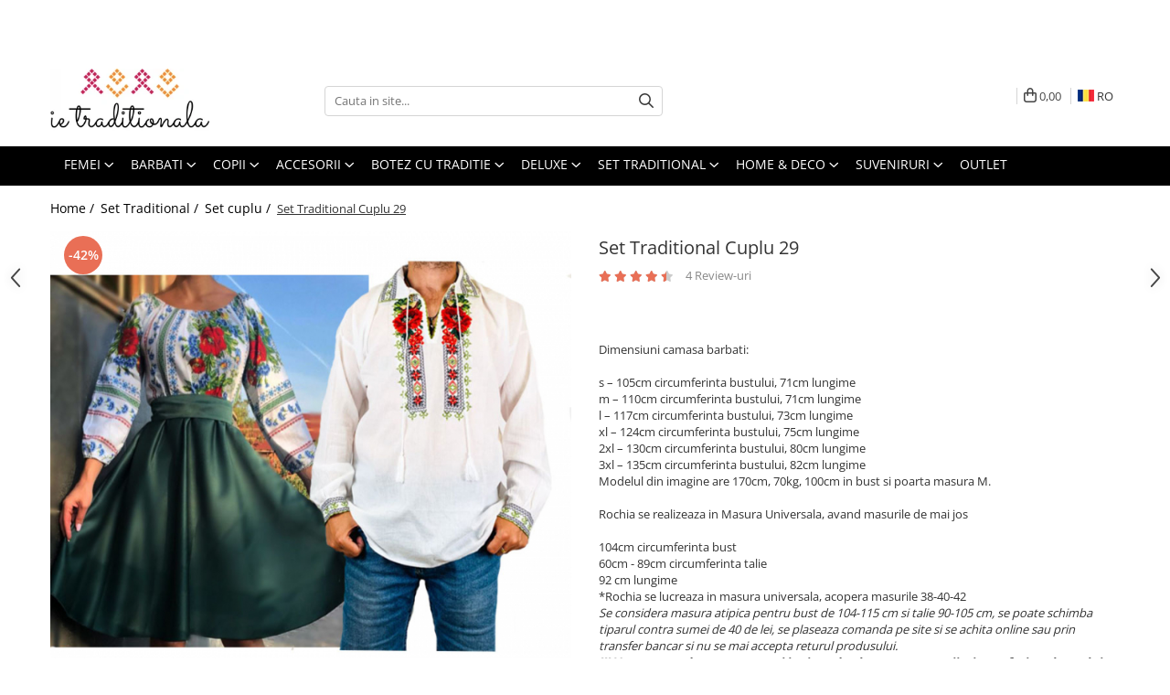

--- FILE ---
content_type: text/html; charset=UTF-8
request_url: https://www.ietraditionala.com/set-cuplu/set-traditional-cuplu-29.html
body_size: 52510
content:
<!DOCTYPE html>

<html lang="ro-ro">

	<head>
		<meta charset="UTF-8">

		<script src="https://gomagcdn.ro/themes/fashion/js/lazysizes.min.js?v=10141333-4.242" async=""></script>

		<script>
			function g_js(callbk){typeof callbk === 'function' ? window.addEventListener("DOMContentLoaded", callbk, false) : false;}
		</script>

					<link rel="icon" sizes="48x48" href="https://gomagcdn.ro/domains/ietraditionala.com/files/favicon/favicon3303.png">
			<link rel="apple-touch-icon" sizes="180x180" href="https://gomagcdn.ro/domains/ietraditionala.com/files/favicon/favicon3303.png">
		
		<style>
			/*body.loading{overflow:hidden;}
			body.loading #wrapper{opacity: 0;visibility: hidden;}
			body #wrapper{opacity: 1;visibility: visible;transition:all .1s ease-out;}*/

			.main-header .main-menu{min-height:43px;}
			.-g-hide{visibility:hidden;opacity:0;}

					</style>
					<link rel="preconnect" href="https://fonts.googleapis.com" >
					<link rel="preconnect" href="https://fonts.gstatic.com" crossorigin>
		
		<link rel="preconnect" href="https://gomagcdn.ro"><link rel="dns-prefetch" href="https://fonts.googleapis.com" /><link rel="dns-prefetch" href="https://fonts.gstatic.com" /><link rel="dns-prefetch" href="https://www.glami.ro" /><link rel="dns-prefetch" href="https://connect.facebook.net" /><link rel="dns-prefetch" href="https://www.facebook.com" /><link rel="dns-prefetch" href="https://event.2performant.com" /><link rel="dns-prefetch" href="https://www.googletagmanager.com" /><link rel="dns-prefetch" href="https://analytics.tiktok.com" />

					<link rel="preload" as="image" href="https://gomagcdn.ro/domains/ietraditionala.com/files/product/large/set-traditional-cuplu-29-20403-998558.jpg"   >
					<link rel="preload" as="style" href="https://fonts.googleapis.com/css2?family=Montserrat:ital,wght@0,300;0,400;0,600;0,700;1,300;1,400&display=swap" fetchpriority="high" onload="this.onload=null;this.rel='stylesheet'" crossorigin>
		
		<link rel="preload" href="https://gomagcdn.ro/themes/fashion/js/plugins.js?v=10141333-4.242" as="script">

		
					<link rel="preload" href="https://www.ietraditionala.com/theme/default.js?v=41754989169" as="script">
				
		<link rel="preload" href="https://gomagcdn.ro/themes/fashion/js/dev.js?v=10141333-4.242" as="script">

					<noscript>
				<link rel="stylesheet" href="https://fonts.googleapis.com/css2?family=Montserrat:ital,wght@0,300;0,400;0,600;0,700;1,300;1,400&display=swap">
			</noscript>
		
					<link rel="stylesheet" href="https://gomagcdn.ro/themes/fashion/css/main-min.css?v=10141333-4.242-1" data-values='{"blockScripts": "1"}'>
		
					<link rel="stylesheet" href="https://www.ietraditionala.com/theme/default.css?v=41754989169">
		
						<link rel="stylesheet" href="https://gomagcdn.ro/themes/fashion/css/dev-style.css?v=10141333-4.242-1">
		
		
		
		<link rel="alternate" hreflang="ro-ro" href="https://www.ietraditionala.com/set-cuplu/set-traditional-cuplu-29.html"><link rel="alternate" hreflang="bg" href="https://www.ietraditionala.com/bg/komplekt-za-dvoika/set-traditional-cuplu-29.html"><link rel="alternate" hreflang="x-default" href="https://www.ietraditionala.com/set-cuplu/set-traditional-cuplu-29.html">
									<!-- Google Tag Manager -->
<script>(function(w,d,s,l,i){w[l]=w[l]||[];w[l].push({'gtm.start':
new Date().getTime(),event:'gtm.js'});var f=d.getElementsByTagName(s)[0],
j=d.createElement(s),dl=l!='dataLayer'?'&l='+l:'';j.async=true;j.src=
'https://www.googletagmanager.com/gtm.js?id='+i+dl;f.parentNode.insertBefore(j,f);
})(window,document,'script','dataLayer','GTM-MMDWKWQ');</script>
<!-- End Google Tag Manager -->					
		<meta name="expires" content="never">
		<meta name="revisit-after" content="1 days">
					<meta name="author" content="Gomag">
				<title>Set Traditional Cuplu 29</title>


					<meta name="robots" content="index,follow" />
						
		<meta name="description" content="Set Traditional Cuplu 29 . La ie traditionala avem seturi pentru cupluri traditionale. Rochie traditionala cu maci">
		<meta class="viewport" name="viewport" content="width=device-width, initial-scale=1.0, user-scalable=no">
							<meta property="og:description" content="Dimensiuni camasa barbati:    s – 105cm circumferinta bustului, 71cm lungime  m – 110cm circumferinta bustului, 71cm lungime  l – 117cm circumferinta bustului, 73cm lungime  xl – 124cm circumferinta bustului, 75cm lungime  2xl – 130cm circumferinta bustului, 80cm lungime  3xl – 135cm circumferinta bustului, 82cm lungime  Modelul din imagine are 170cm, 70kg, 100cm in bust si poarta masura M.    Rochia se realizeaza in Masura Universala, avand masurile de mai jos    104cm circumferinta bust  60cm - 89cm circumferinta talie  92 cm lungime  *Rochia se lucreaza in masura universala, acopera masurile 38-40-42  Se considera masura atipica pentru bust de 104-115 cm si talie 90-105 cm, se poate schimba tiparul contra sumei de 40 de lei, se plaseaza comanda pe site si se achita online sau prin transfer bancar si nu se mai accepta returul produsului.   !!! Va recomandam sa masurati inainte de plasarea comenzii, circumferinta bustului, a taliei si a bratului . La finalizarea comenzii in rubrica Observatii mentionati daca masurile dvs sunt fixe sau cu lejeritate.      Modelul are 165 cm inaltime , greutate 53 kg, 92cm circumferinta bust             "/>
							<meta property="og:image" content="https://gomagcdn.ro/domains/ietraditionala.com/files/product/large/set-traditional-cuplu-29-20403-998558.jpg"/>
															<link rel="canonical" href="https://www.ietraditionala.com/set-traditional/set-traditional-cuplu-29.html" />
			<meta property="og:url" content="https://www.ietraditionala.com/set-traditional/set-traditional-cuplu-29.html"/>
						
		<meta name="distribution" content="Global">
		<meta name="owner" content="www.ietraditionala.com">
		<meta name="publisher" content="www.ietraditionala.com">
		<meta name="rating" content="General">
		<meta name="copyright" content="Copyright www.ietraditionala.com 2026. All rights reserved">
		<link rel="search" href="https://www.ietraditionala.com/opensearch.ro.xml" type="application/opensearchdescription+xml" title="Cautare"/>

		
							<script src="https://gomagcdn.ro/themes/fashion/js/jquery-2.1.4.min.js"></script>
			<script defer src="https://gomagcdn.ro/themes/fashion/js/jquery.autocomplete.js?v=20181023"></script>
			<script src="https://gomagcdn.ro/themes/fashion/js/gomag.config.js?v=10141333-4.242"></script>
			<script src="https://gomagcdn.ro/themes/fashion/js/gomag.js?v=10141333-4.242"></script>
		
													<script>
$.Gomag.bind('User/Data/AffiliateMarketing/HideTrafiLeak', function(event, data){

    //hide tawk.to widget
	Tawk_API = Tawk_API || {};
	Tawk_API.onBeforeLoad = function(){
		Tawk_API.hideWidget();
	};
});
</script>
<script>
	$(document).ready(function(){
		
		$('.__retargetingAddToCartSelector').on('click', function() {
			glami('track', 'AddToCart', {
			item_ids: ['20403'], // product ID currently added to a cart. Use the same ID as you use in the feed (ITEM_ID).
			product_names: ['Set Traditional Cuplu 29'], // product name currently added to a cart. Use the same names as you use in the feed (PRODUCTNAME).
			value: 354.0000, // product price
			currency: 'RON' // product price currency
			});
		});
		
	});	
	
	
	
</script>

<!-- Glami piXel --><script>(function(f, a, s, h, i, o, n) {f['GlamiTrackerObject'] = i;
f[i]=f[i]||function(){(f[i].q=f[i].q||[]).push(arguments)};o=a.createElement(s),
n=a.getElementsByTagName(s)[0];o.async=1;o.src=h;n.parentNode.insertBefore(o,n)
})(window, document, 'script', '//www.glami.ro/js/compiled/pt.js', 'glami');

glami('create', '8E3090C63A961255D80183224E9699BA', 'ro');
glami('track', 'PageView');</script><!-- End Glami piXel --><!-- Glami Product Tag -->
<script>
glami('track', 'ViewContent', {
content_type: 'product',
item_ids: ['20403'], // currently viewed product ID. Use the same ID as you use in the feed (ITEM_ID)
product_names: ['Set Traditional Cuplu 29'] // currently viewed product name. Use the same names as you use in the feed (PRODUCTNAME).
});
</script> 
<!-- END Glami Product Tag --><!-- Global site tag (gtag.js) - Google Analytics -->
<script async src="https://www.googletagmanager.com/gtag/js?id=G-7LYD91KBB7"></script>
	<script>
 window.dataLayer = window.dataLayer || [];
  function gtag(){dataLayer.push(arguments);}
    var cookieValue = '';
  var name = 'g_c_consent' + "=";
  var decodedCookie = decodeURIComponent(document.cookie);
  var ca = decodedCookie.split(';');
  for(var i = 0; i <ca.length; i++) {
	var c = ca[i];
	while (c.charAt(0) == ' ') {
	  c = c.substring(1);
	}
	if (c.indexOf(name) == 0) {
	  cookieValue = c.substring(name.length, c.length);
	}
  }



if(cookieValue == ''){
	gtag('consent', 'default', {
	  'ad_storage': 'granted',
	  'ad_user_data': 'granted',
	  'ad_personalization': 'granted',
	  'analytics_storage': 'granted',
	  'personalization_storage': 'granted',
	  'functionality_storage': 'granted',
	  'security_storage': 'granted'
	});
	} else if(cookieValue != '-1'){


			gtag('consent', 'default', {
			'ad_storage': 'granted',
			'ad_user_data': 'granted',
			'ad_personalization': 'granted',
			'analytics_storage': 'granted',
			'personalization_storage': 'granted',
			'functionality_storage': 'granted',
			'security_storage': 'granted'
		});
	} else {
	 gtag('consent', 'default', {
		  'ad_storage': 'denied',
		  'ad_user_data': 'denied',
		  'ad_personalization': 'denied',
		  'analytics_storage': 'denied',
			'personalization_storage': 'denied',
			'functionality_storage': 'denied',
			'security_storage': 'denied'
		});

		 }
</script>
<script>

	
  gtag('js', new Date());

 
$.Gomag.bind('Cookie/Policy/Consent/Denied', function(){
	gtag('consent', 'update', {
		  'ad_storage': 'denied',
		  'ad_user_data': 'denied',
		  'ad_personalization': 'denied',
		  'analytics_storage': 'denied',
			'personalization_storage': 'denied',
			'functionality_storage': 'denied',
			'security_storage': 'denied'
		});
		})
$.Gomag.bind('Cookie/Policy/Consent/Granted', function(){
	gtag('consent', 'update', {
		  'ad_storage': 'granted',
		  'ad_user_data': 'granted',
		  'ad_personalization': 'granted',
		  'analytics_storage': 'granted',
			'personalization_storage': 'granted',
			'functionality_storage': 'granted',
			'security_storage': 'granted'
		});
		})
  gtag('config', 'G-7LYD91KBB7', {allow_enhanced_conversions: true });
</script>
<script>
	function gaBuildProductVariant(product)
	{
		let _return = '';
		if(product.version != undefined)
		{
			$.each(product.version, function(i, a){
				_return += (_return == '' ? '' : ', ')+a.value;
			})
		}
		return _return;
	}

</script>
<script>
	$.Gomag.bind('Product/Add/To/Cart/After/Listing', function gaProductAddToCartLV4(event, data) {
		if(data.product !== undefined) {
			var gaProduct = false;
			if(typeof(gaProducts) != 'undefined' && gaProducts[data.product.id] != undefined)
			{
				gaProduct = gaProducts[data.product.id];

			}

			if(gaProduct == false)
			{
				gaProduct = {};
				gaProduct.item_id = data.product.id;
				gaProduct.currency = data.product.currency ? (String(data.product.currency).toLowerCase() == 'lei' ? 'RON' : data.product.currency) : 'RON';
				gaProduct.item_name =  data.product.name ;
				gaProduct.item_variant= gaBuildProductVariant(data.product);
				gaProduct.item_brand = data.product.brand;
				gaProduct.item_category = data.product.category;

			}

			gaProduct.price = parseFloat(data.product.price).toFixed(2);
			gaProduct.quantity = data.product.productQuantity;
			gtag("event", "add_to_cart", {
				currency: gaProduct.currency,
				value: parseFloat(gaProduct.price) * parseFloat(gaProduct.quantity),
				items: [
					gaProduct
				]
			});

		}
	})
	$.Gomag.bind('Product/Add/To/Cart/After/Details', function gaProductAddToCartDV4(event, data){

		if(data.product !== undefined){

			var gaProduct = false;
			if(
				typeof(gaProducts) != 'undefined'
				&&
				gaProducts[data.product.id] != undefined
			)
			{
				var gaProduct = gaProducts[data.product.id];
			}

			if(gaProduct == false)
			{
				gaProduct = {};
				gaProduct.item_id = data.product.id;
				gaProduct.currency = data.product.currency ? (String(data.product.currency).toLowerCase() == 'lei' ? 'RON' : data.product.currency) : 'RON';
				gaProduct.item_name =  data.product.name ;
				gaProduct.item_variant= gaBuildProductVariant(data.product);
				gaProduct.item_brand = data.product.brand;
				gaProduct.item_category = data.product.category;

			}

			gaProduct.price = parseFloat(data.product.price).toFixed(2);
			gaProduct.quantity = data.product.productQuantity;


			gtag("event", "add_to_cart", {
			  currency: gaProduct.currency,
			  value: parseFloat(gaProduct.price) * parseFloat(gaProduct.quantity),
			  items: [
				gaProduct
			  ]
			});
        }

	})
	 $.Gomag.bind('Product/Remove/From/Cart', function gaProductRemovedFromCartV4(event, data){
		var envData = $.Gomag.getEnvData();
		var products = envData.products;

		if(data.data.product !== undefined && products[data.data.product] !== undefined){


			var dataProduct = products[data.data.product];


			gaProduct = {};
			gaProduct.item_id = dataProduct.id;

			gaProduct.item_name =   dataProduct.name ;
			gaProduct.currency = dataProduct.currency ? (String(dataProduct.currency).toLowerCase() == 'lei' ? 'RON' : dataProduct.currency) : 'RON';
			gaProduct.item_category = dataProduct.category;
			gaProduct.item_brand = dataProduct.brand;
			gaProduct.price = parseFloat(dataProduct.price).toFixed(2);
			gaProduct.quantity = data.data.quantity;
			gaProduct.item_variant= gaBuildProductVariant(dataProduct);
			gtag("event", "remove_from_cart", {
			  currency: gaProduct.currency,
			  value: parseFloat(gaProduct.price) * parseFloat(gaProduct.quantity),
			  items: [
				gaProduct
			  ]
			});
        }

	});

	 $.Gomag.bind('Cart/Quantity/Update', function gaCartQuantityUpdateV4(event, data){
		var envData = $.Gomag.getEnvData();
		var products = envData.products;
		if(!data.data.finalQuantity || !data.data.initialQuantity)
		{
			return false;
		}
		var dataProduct = products[data.data.product];
		if(dataProduct == undefined)
		{
			return false;
		}

		gaProduct = {};
		gaProduct.item_id = dataProduct.id;
		gaProduct.currency = dataProduct.currency ? (String(dataProduct.currency).toLowerCase() == 'lei' ? 'RON' : dataProduct.currency) : 'RON';
		gaProduct.item_name =  dataProduct.name ;

		gaProduct.item_category = dataProduct.category;
		gaProduct.item_brand = dataProduct.brand;
		gaProduct.price = parseFloat(dataProduct.price).toFixed(2);
		gaProduct.item_variant= gaBuildProductVariant(dataProduct);
		if(parseFloat(data.data.initialQuantity) < parseFloat(data.data.finalQuantity))
		{
			var quantity = parseFloat(data.data.finalQuantity) - parseFloat(data.data.initialQuantity);
			gaProduct.quantity = quantity;

			gtag("event", "add_to_cart", {
			  currency: gaProduct.currency,
			  value: parseFloat(gaProduct.price) * parseFloat(gaProduct.quantity),
			  items: [
				gaProduct
			  ]
			});
		}
		else if(parseFloat(data.data.initialQuantity) > parseFloat(data.data.finalQuantity))
		{
			var quantity = parseFloat(data.data.initialQuantity) - parseFloat(data.data.finalQuantity);
			gaProduct.quantity = quantity;
			gtag("event", "remove_from_cart", {
			  currency: gaProduct.currency,
			  value: parseFloat(gaProduct.price) * parseFloat(gaProduct.quantity),
			  items: [
				gaProduct
			  ]
			});
		}

	});

</script>
<script>
!function (w, d, t) {
  w.TiktokAnalyticsObject=t;var ttq=w[t]=w[t]||[];ttq.methods=["page","track","identify","instances","debug","on","off","once","ready","alias","group","enableCookie","disableCookie"],ttq.setAndDefer=function(t,e){t[e]=function(){t.push([e].concat(Array.prototype.slice.call(arguments,0)))}};for(var i=0;i<ttq.methods.length;i++)ttq.setAndDefer(ttq,ttq.methods[i]);ttq.instance=function(t){for(var e=ttq._i[t]||[],n=0;n<ttq.methods.length;n++)ttq.setAndDefer(e,ttq.methods[n]);return e},ttq.load=function(e,n){var i="https://analytics.tiktok.com/i18n/pixel/events.js";ttq._i=ttq._i||{},ttq._i[e]=[],ttq._i[e]._u=i,ttq._t=ttq._t||{},ttq._t[e]=+new Date,ttq._o=ttq._o||{},ttq._o[e]=n||{};var o=document.createElement("script");o.type="text/javascript",o.async=!0,o.src=i+"?sdkid="+e+"&lib="+t;var a=document.getElementsByTagName("script")[0];a.parentNode.insertBefore(o,a)};

  ttq.load('C7A9B257DIQ6FFPSPP50');
  ttq.page();
}(window, document, 'ttq');
</script><script>
function gmsc(name, value)
{
	if(value != undefined && value)
	{
		var expires = new Date();
		expires.setTime(expires.getTime() + parseInt(3600*24*1000*90));
		document.cookie = encodeURIComponent(name) + "=" + encodeURIComponent(value) + '; expires='+ expires.toUTCString() + "; path=/";
	}
}
let gmqs = window.location.search;
let gmup = new URLSearchParams(gmqs);
gmsc('g_sc', gmup.get('shop_campaign'));
gmsc('shop_utm_campaign', gmup.get('utm_campaign'));
gmsc('shop_utm_medium', gmup.get('utm_medium'));
gmsc('shop_utm_source', gmup.get('utm_source'));
</script><script defer src='https://attr-2p.com/bf2418d30/clc/1.js'></script><!-- Facebook Pixel Code -->
				<script>
				!function(f,b,e,v,n,t,s){if(f.fbq)return;n=f.fbq=function(){n.callMethod?
				n.callMethod.apply(n,arguments):n.queue.push(arguments)};if(!f._fbq)f._fbq=n;
				n.push=n;n.loaded=!0;n.version="2.0";n.queue=[];t=b.createElement(e);t.async=!0;
				t.src=v;s=b.getElementsByTagName(e)[0];s.parentNode.insertBefore(t,s)}(window,
				document,"script","//connect.facebook.net/en_US/fbevents.js");

				fbq("init", "288951704867916");
				fbq("track", "PageView");</script>
				<!-- End Facebook Pixel Code -->
				<script>
				$.Gomag.bind('User/Ajax/Data/Loaded', function(event, data){
					if(data != undefined && data.data != undefined)
					{
						var eventData = data.data;
						if(eventData.facebookUserData != undefined)
						{
							$('body').append(eventData.facebookUserData);
						}
					}
				})
				</script>
				<meta name="msvalidate.01" content="38CB6A238370E93635D43E9216E9E0EE" /> <script>
!function(e){if(!window.pintrk){window.pintrk = function () {
window.pintrk.queue.push(Array.prototype.slice.call(arguments))};var
  n=window.pintrk;n.queue=[],n.version="3.0";var
  t=document.createElement("script");t.async=!0,t.src=e;var
  r=document.getElementsByTagName("script")[0];
  r.parentNode.insertBefore(t,r)}}("https://s.pinimg.com/ct/core.js");
pintrk('load', '2613447857325', {em: '<user_email_address>'});
pintrk('page');
</script>
<noscript>
<img height="1" width="1" style="display:none;" alt=""
  src="https://ct.pinterest.com/v3/?event=init&tid=2613447857325&pd[em]=<hashed_email_address>&noscript=1" />
</noscript> 					
		
	</head>

	<body class="" style="">

		<script >
			function _addCss(url, attribute, value, loaded){
				var _s = document.createElement('link');
				_s.rel = 'stylesheet';
				_s.href = url;
				_s.type = 'text/css';
				if(attribute)
				{
					_s.setAttribute(attribute, value)
				}
				if(loaded){
					_s.onload = function(){
						var dom = document.getElementsByTagName('body')[0];
						//dom.classList.remove('loading');
					}
				}
				var _st = document.getElementsByTagName('link')[0];
				_st.parentNode.insertBefore(_s, _st);
			}
			//_addCss('https://fonts.googleapis.com/css2?family=Open+Sans:ital,wght@0,300;0,400;0,600;0,700;1,300;1,400&display=swap');
			_addCss('https://gomagcdn.ro/themes/_fonts/Open-Sans.css');

		</script>
		<script>
				/*setTimeout(
				  function()
				  {
				   document.getElementsByTagName('body')[0].classList.remove('loading');
				  }, 1000);*/
		</script>
									<!-- Google Tag Manager (noscript) -->
<noscript><iframe src="https://www.googletagmanager.com/ns.html?id=GTM-MMDWKWQ"
height="0" width="0" style="display:none;visibility:hidden"></iframe></noscript>
<!-- End Google Tag Manager (noscript) -->					
		
		<div id="wrapper">
			<!-- BLOCK:7345defd072bdb5bffb3e1b4146f6bed start -->
<div id="_cartSummary" class="hide"></div>

<script >
	$(document).ready(function() {

		$(document).on('keypress', '.-g-input-loader', function(){
			$(this).addClass('-g-input-loading');
		})

		$.Gomag.bind('Product/Add/To/Cart/After', function(eventResponse, properties)
		{
									var data = JSON.parse(properties.data);
			$('.q-cart').html(data.quantity);
			if(parseFloat(data.quantity) > 0)
			{
				$('.q-cart').removeClass('hide');
			}
			else
			{
				$('.q-cart').addClass('hide');
			}
			$('.cartPrice').html(data.subtotal + ' ' + data.currency);
			$('.cartProductCount').html(data.quantity);


		})
		$('#_cartSummary').on('updateCart', function(event, cart) {
			var t = $(this);

			$.get('https://www.ietraditionala.com/cart-update', {
				cart: cart
			}, function(data) {

				$('.q-cart').html(data.quantity);
				if(parseFloat(data.quantity) > 0)
				{
					$('.q-cart').removeClass('hide');
				}
				else
				{
					$('.q-cart').addClass('hide');
				}
				$('.cartPrice').html(data.subtotal + ' ' + data.currency);
				$('.cartProductCount').html(data.quantity);
			}, 'json');
			window.ga = window.ga || function() {
				(ga.q = ga.q || []).push(arguments)
			};
			ga('send', 'event', 'Buton', 'Click', 'Adauga_Cos');
		});

		if(window.gtag_report_conversion) {
			$(document).on("click", 'li.phone-m', function() {
				var phoneNo = $('li.phone-m').children( "a").attr('href');
				gtag_report_conversion(phoneNo);
			});

		}

	});
</script>



<header class="main-header container-bg clearfix" data-block="headerBlock">
	<div class="discount-tape container-h full -g-hide" id="_gomagHellobar">
<style>
.discount-tape{position: relative;width:100%;padding:0;text-align:center;font-size:14px;overflow: hidden;z-index:99;}
.discount-tape a{color: #74cc9d;}
.Gomag-HelloBar{padding:10px;}
@media screen and (max-width: 767px){.discount-tape{font-size:13px;}}
</style>
<div class="Gomag-HelloBar" style="background: #ff0f0f;color: #74cc9d;">
	
		<style>   .promo-bar {     background: linear-gradient(90deg, #FF0000, #FF4D4D);     color: white;     font-size: 14px;     font-weight: bold;     text-align: center;     padding: 10px 0;     position: relative;     z-index: 1000;     box-shadow: 0 4px 6px rgba(0, 0, 0, 0.1);   }    .promo-bar .pulse-text {     display: inline-block;     animation: pulse 1.5s infinite;     color: #FFD700;     font-weight: bold;   }    .promo-bar .delivery-info {     display: block;     font-size: 13px;     margin-top: 5px;     font-weight: normal;   }    @keyframes pulse {     0% {       transform: scale(1);     }     50% {       transform: scale(1.05);     }     100% {       transform: scale(1);     }   } </style>  <div class="promo-bar">   🎉 <span class="pulse-text">TRANSPORT GRATUIT</span> la comenzi de peste 299 lei! </div>
			
	</div>
<div class="clear"></div>
</div>

		
	<div class="top-head-bg container-h full">

		<div class="top-head container-h">
			<div class="row">
				<div class="col-md-3 col-sm-3 col-xs-5 logo-h">
					
	<a href="https://www.ietraditionala.com" id="logo" data-pageId="2">
		<img src="https://gomagcdn.ro/domains/ietraditionala/files/company/logo-black-6670887820.jpg" fetchpriority="high" class="img-responsive" alt="Ie Traditionala - Purtam traditia mai departe" title="Ie Traditionala - Purtam traditia mai departe" width="200" height="50" style="width:auto;">
	</a>
				</div>
				<div class="col-md-4 col-sm-4 col-xs-7 main search-form-box">
					
<form name="search-form" class="search-form" action="https://www.ietraditionala.com/produse" id="_searchFormMainHeader">

	<input id="_autocompleteSearchMainHeader" name="c" class="input-placeholder -g-input-loader" type="text" placeholder="Cauta in site..." aria-label="Search"  value="">
	<button id="_doSearch" class="search-button" aria-hidden="true">
		<i class="fa fa-search" aria-hidden="true"></i>
	</button>

				<script >
			$(document).ready(function() {

				$('#_autocompleteSearchMainHeader').autocomplete({
					serviceUrl: 'https://www.ietraditionala.com/autocomplete',
					minChars: 2,
					deferRequestBy: 700,
					appendTo: '#_searchFormMainHeader',
					width: parseInt($('#_doSearch').offset().left) - parseInt($('#_autocompleteSearchMainHeader').offset().left),
					formatResult: function(suggestion, currentValue) {
						return suggestion.value;
					},
					onSelect: function(suggestion) {
						$(this).val(suggestion.data);
					},
					onSearchComplete: function(suggestion) {
						$(this).removeClass('-g-input-loading');
					}
				});
				$(document).on('click', '#_doSearch', function(e){
					e.preventDefault();
					if($('#_autocompleteSearchMainHeader').val() != '')
					{
						$('#_searchFormMainHeader').submit();
					}
				})
			});
		</script>
	

</form>
				</div>
				<div class="col-md-5 col-sm-5 acount-section">
					
<ul>
	<li class="search-m hide">
		<a href="#" class="-g-no-url" aria-label="Cauta in site..." data-pageId="">
			<i class="fa fa-search search-open" aria-hidden="true"></i>
			<i style="display:none" class="fa fa-times search-close" aria-hidden="true"></i>
		</a>
	</li>
	<li class="-g-user-icon -g-user-icon-empty">
			
	</li>
	
				<li class="contact-header">
			<a href="tel:0215558108" aria-label="Contacteaza-ne" data-pageId="3">
				<i class="fa fa-phone" aria-hidden="true"></i>
								<span>0215558108</span>
			</a>
		</li>
			<li class="wishlist-header hide">
		<a href="https://www.ietraditionala.com/wishlist" aria-label="Wishlist" data-pageId="28">
			<span class="-g-wishlist-product-count -g-hide"></span>
			<i class="fa fa-heart-o" aria-hidden="true"></i>
			<span class="">Favorite</span>
		</a>
	</li>
	<li class="cart-header-btn cart">
		<a class="cart-drop _showCartHeader" href="https://www.ietraditionala.com/cos-de-cumparaturi" aria-label="Cos de cumparaturi">
			<span class="q-cart hide">0</span>
			<i class="fa fa-shopping-bag" aria-hidden="true"></i>
			<span class="count cartPrice">0,00
				
			</span>
		</a>
					<div class="cart-dd  _cartShow cart-closed"></div>
			</li>

			<li class="international-header">
			<span class="flag-select">
				<img src="https://gomagcdn.ro/themes/fashion/gfx/ro-i.png" style="margin-bottom: 3px;" height="13" width="18" alt="Ro"> RO			</span>
			<ul class="flag-drop">
								<li class="language-header">
				<span class="international-title">Limba</span>
					<ul class="international-holder">
													<li>
								<a class="text-default" data-lang="ro" href="https://www.ietraditionala.com" aria-label="Limba ro">
									<img src="https://gomagcdn.ro/themes/fashion/gfx/ro-i.png" height="13" width="18" alt="ro">
									Romana
								</a>
							</li>
													<li>
								<a class="text-default" data-lang="bg" href="https://www.ietraditionala.com/bg" aria-label="Limba bg">
									<img src="https://gomagcdn.ro/themes/fashion/gfx/bg-i.png" height="13" width="18" alt="bg">
									Bulgarian
								</a>
							</li>
											</ul>
				</li>
											</ul>
		</li>
	</ul>

	<script>
		$(document).ready(function() {
			//Cart
							$('.cart').mouseenter(function() {
					$.Gomag.showCartSummary('div._cartShow');
				}).mouseleave(function() {
					$.Gomag.hideCartSummary('div._cartShow');
					$('div._cartShow').removeClass('cart-open');
				});
						$(document).on('click', '.dropdown-toggle', function() {
				window.location = $(this).attr('href');
			})
		})
	</script>

				</div>
			</div>
		</div>
	</div>


<div id="navigation">
	<nav id="main-menu" class="main-menu container-h full clearfix">
		<a href="#" class="menu-trg -g-no-url" title="Produse">
			<span>&nbsp;</span>
		</a>
		
<div class="container-h nav-menu-hh clearfix">

	<!-- BASE MENU -->
	<ul class="
			nav-menu base-menu container-h
			
			
		">

		

			
		<li class="menu-drop __GomagMM ">
							<a
					href="#"
					class="  -g-no-url "
					rel="  "
					
					title="Femei"
					data-Gomag=''
					data-block-name="mainMenuD0"
					data-pageId= "80"
					data-block="mainMenuD">
											<span class="list">Femei</span>
						<i class="fa fa-angle-down"></i>
				</a>

									<div class="menu-dd">
										<ul class="drop-list clearfix w100">
																																						<li class="fl">
										<div class="col">
											<p class="title">
												<a
												href="https://www.ietraditionala.com/camasi-4"
												class="title    "
												rel="  "
												
												title="Camasi"
												data-Gomag=''
												data-block-name="mainMenuD1"
												data-block="mainMenuD"
												data-pageId= "80"
												>
																										Camasi
												</a>
											</p>
																						
										</div>
									</li>
																																<li class="fl">
										<div class="col">
											<p class="title">
												<a
												href="https://www.ietraditionala.com/bluze"
												class="title    "
												rel="  "
												
												title="Bluze"
												data-Gomag=''
												data-block-name="mainMenuD1"
												data-block="mainMenuD"
												data-pageId= "80"
												>
																										Bluze
												</a>
											</p>
																						
										</div>
									</li>
																																<li class="fl">
										<div class="col">
											<p class="title">
												<a
												href="https://www.ietraditionala.com/bolerouri"
												class="title    "
												rel="  "
												
												title="Bolerouri"
												data-Gomag=''
												data-block-name="mainMenuD1"
												data-block="mainMenuD"
												data-pageId= "80"
												>
																										Bolerouri
												</a>
											</p>
																						
										</div>
									</li>
																																<li class="fl">
										<div class="col">
											<p class="title">
												<a
												href="https://www.ietraditionala.com/veste-39"
												class="title    "
												rel="  "
												
												title="Veste"
												data-Gomag=''
												data-block-name="mainMenuD1"
												data-block="mainMenuD"
												data-pageId= "80"
												>
																										Veste
												</a>
											</p>
																						
										</div>
									</li>
																																<li class="fl">
										<div class="col">
											<p class="title">
												<a
												href="https://www.ietraditionala.com/cardigan"
												class="title    "
												rel="  "
												
												title="Cardigan"
												data-Gomag=''
												data-block-name="mainMenuD1"
												data-block="mainMenuD"
												data-pageId= "80"
												>
																										Cardigan
												</a>
											</p>
																						
										</div>
									</li>
																																<li class="fl">
										<div class="col">
											<p class="title">
												<a
												href="https://www.ietraditionala.com/compleu-43"
												class="title    "
												rel="  "
												
												title="Compleu"
												data-Gomag=''
												data-block-name="mainMenuD1"
												data-block="mainMenuD"
												data-pageId= "80"
												>
																										Compleu
												</a>
											</p>
																						
										</div>
									</li>
																																<li class="fl">
										<div class="col">
											<p class="title">
												<a
												href="https://www.ietraditionala.com/pantaloni-57"
												class="title    "
												rel="  "
												
												title="Pantaloni"
												data-Gomag=''
												data-block-name="mainMenuD1"
												data-block="mainMenuD"
												data-pageId= "80"
												>
																										Pantaloni
												</a>
											</p>
																						
										</div>
									</li>
																																<li class="fl">
										<div class="col">
											<p class="title">
												<a
												href="https://www.ietraditionala.com/fuste-58"
												class="title    "
												rel="  "
												
												title="Fuste"
												data-Gomag=''
												data-block-name="mainMenuD1"
												data-block="mainMenuD"
												data-pageId= "80"
												>
																										Fuste
												</a>
											</p>
																						
										</div>
									</li>
																																<li class="fl">
										<div class="col">
											<p class="title">
												<a
												href="https://www.ietraditionala.com/pulovere"
												class="title    "
												rel="  "
												
												title="Pulovere"
												data-Gomag=''
												data-block-name="mainMenuD1"
												data-block="mainMenuD"
												data-pageId= "80"
												>
																										Pulovere
												</a>
											</p>
																						
										</div>
									</li>
																																<li class="fl">
										<div class="col">
											<p class="title">
												<a
												href="https://www.ietraditionala.com/paltoane"
												class="title    "
												rel="  "
												
												title="Paltoane"
												data-Gomag=''
												data-block-name="mainMenuD1"
												data-block="mainMenuD"
												data-pageId= "80"
												>
																										Paltoane
												</a>
											</p>
																						
										</div>
									</li>
																																<li class="fl">
										<div class="col">
											<p class="title">
												<a
												href="https://www.ietraditionala.com/sacouri"
												class="title    "
												rel="  "
												
												title="Sacouri"
												data-Gomag=''
												data-block-name="mainMenuD1"
												data-block="mainMenuD"
												data-pageId= "80"
												>
																										Sacouri
												</a>
											</p>
																						
										</div>
									</li>
																																<li class="fl">
										<div class="col">
											<p class="title">
												<a
												href="https://www.ietraditionala.com/geci"
												class="title    "
												rel="  "
												
												title="Geci"
												data-Gomag=''
												data-block-name="mainMenuD1"
												data-block="mainMenuD"
												data-pageId= "80"
												>
																										Geci
												</a>
											</p>
																						
										</div>
									</li>
																																<li class="fl">
										<div class="col">
											<p class="title">
												<a
												href="https://www.ietraditionala.com/tricouri-121"
												class="title    "
												rel="  "
												
												title="Tricouri"
												data-Gomag=''
												data-block-name="mainMenuD1"
												data-block="mainMenuD"
												data-pageId= "80"
												>
																										Tricouri
												</a>
											</p>
																						
										</div>
									</li>
																																<li class="fl">
										<div class="col">
											<p class="title">
												<a
												href="https://www.ietraditionala.com/trening-dama"
												class="title    "
												rel="  "
												
												title="Treninguri"
												data-Gomag=''
												data-block-name="mainMenuD1"
												data-block="mainMenuD"
												data-pageId= "80"
												>
																										Treninguri
												</a>
											</p>
																						
										</div>
									</li>
																																<li class="fl">
										<div class="col">
											<p class="title">
												<a
												href="https://www.ietraditionala.com/ii-traditionale-dama"
												class="title    "
												rel="  "
												
												title="Ii traditionale"
												data-Gomag=''
												data-block-name="mainMenuD1"
												data-block="mainMenuD"
												data-pageId= "80"
												>
																										Ii traditionale
												</a>
											</p>
																						
										</div>
									</li>
																																<li class="fl">
										<div class="col">
											<p class="title">
												<a
												href="https://www.ietraditionala.com/rochii-traditionale"
												class="title    "
												rel="  "
												
												title="Rochii traditionale"
												data-Gomag=''
												data-block-name="mainMenuD1"
												data-block="mainMenuD"
												data-pageId= "80"
												>
																										Rochii traditionale
												</a>
											</p>
																						
										</div>
									</li>
																																<li class="fl">
										<div class="col">
											<p class="title">
												<a
												href="https://www.ietraditionala.com/rochii-36"
												class="title    "
												rel="  "
												
												title="Rochii Elegante"
												data-Gomag=''
												data-block-name="mainMenuD1"
												data-block="mainMenuD"
												data-pageId= "80"
												>
																										Rochii Elegante
												</a>
											</p>
																						
										</div>
									</li>
																																<li class="fl">
										<div class="col">
											<p class="title">
												<a
												href="https://www.ietraditionala.com/costume-populare-97"
												class="title    "
												rel="  "
												
												title="Costume populare"
												data-Gomag=''
												data-block-name="mainMenuD1"
												data-block="mainMenuD"
												data-pageId= "80"
												>
																										Costume populare
												</a>
											</p>
																						
										</div>
									</li>
																																<li class="fl">
										<div class="col">
											<p class="title">
												<a
												href="https://www.ietraditionala.com/fote-traditionale"
												class="title    "
												rel="  "
												
												title="Fote & Catrinte"
												data-Gomag=''
												data-block-name="mainMenuD1"
												data-block="mainMenuD"
												data-pageId= "80"
												>
																										Fote &amp; Catrinte
												</a>
											</p>
																						
										</div>
									</li>
																																<li class="fl">
										<div class="col">
											<p class="title">
												<a
												href="https://www.ietraditionala.com/incaltaminte"
												class="title    "
												rel="  "
												
												title="Incaltaminte"
												data-Gomag=''
												data-block-name="mainMenuD1"
												data-block="mainMenuD"
												data-pageId= "80"
												>
																										Incaltaminte
												</a>
											</p>
																						
										</div>
									</li>
																													</ul>
																	</div>
									
		</li>
		
		<li class="menu-drop __GomagMM ">
							<a
					href="#"
					class="  -g-no-url "
					rel="  "
					
					title="Barbati"
					data-Gomag=''
					data-block-name="mainMenuD0"
					data-pageId= "80"
					data-block="mainMenuD">
											<span class="list">Barbati</span>
						<i class="fa fa-angle-down"></i>
				</a>

									<div class="menu-dd">
										<ul class="drop-list clearfix w100">
																																						<li class="fl">
										<div class="col">
											<p class="title">
												<a
												href="https://www.ietraditionala.com/ii-19"
												class="title    "
												rel="  "
												
												title="Ii Barbati"
												data-Gomag=''
												data-block-name="mainMenuD1"
												data-block="mainMenuD"
												data-pageId= "80"
												>
																										Ii Barbati
												</a>
											</p>
																						
										</div>
									</li>
																																<li class="fl">
										<div class="col">
											<p class="title">
												<a
												href="https://www.ietraditionala.com/brauri-62"
												class="title    "
												rel="  "
												
												title="Brauri"
												data-Gomag=''
												data-block-name="mainMenuD1"
												data-block="mainMenuD"
												data-pageId= "80"
												>
																										Brauri
												</a>
											</p>
																						
										</div>
									</li>
																																<li class="fl">
										<div class="col">
											<p class="title">
												<a
												href="https://www.ietraditionala.com/veste-73"
												class="title    "
												rel="  "
												
												title="Veste"
												data-Gomag=''
												data-block-name="mainMenuD1"
												data-block="mainMenuD"
												data-pageId= "80"
												>
																										Veste
												</a>
											</p>
																						
										</div>
									</li>
																																<li class="fl">
										<div class="col">
											<p class="title">
												<a
												href="https://www.ietraditionala.com/sacouri-barbati"
												class="title    "
												rel="  "
												
												title="Sacouri"
												data-Gomag=''
												data-block-name="mainMenuD1"
												data-block="mainMenuD"
												data-pageId= "80"
												>
																										Sacouri
												</a>
											</p>
																						
										</div>
									</li>
																																<li class="fl">
										<div class="col">
											<p class="title">
												<a
												href="https://www.ietraditionala.com/tricouri-122"
												class="title    "
												rel="  "
												
												title="Tricouri"
												data-Gomag=''
												data-block-name="mainMenuD1"
												data-block="mainMenuD"
												data-pageId= "80"
												>
																										Tricouri
												</a>
											</p>
																						
										</div>
									</li>
																													</ul>
																	</div>
									
		</li>
		
		<li class="menu-drop __GomagMM ">
							<a
					href="#"
					class="  -g-no-url "
					rel="  "
					
					title="Copii"
					data-Gomag=''
					data-block-name="mainMenuD0"
					data-pageId= "80"
					data-block="mainMenuD">
											<span class="list">Copii</span>
						<i class="fa fa-angle-down"></i>
				</a>

									<div class="menu-dd">
										<ul class="drop-list clearfix w100">
																																						<li class="fl">
										<div class="col">
											<p class="title">
												<a
												href="https://www.ietraditionala.com/fete"
												class="title    "
												rel="  "
												
												title="Fete"
												data-Gomag=''
												data-block-name="mainMenuD1"
												data-block="mainMenuD"
												data-pageId= "80"
												>
																										Fete
												</a>
											</p>
																																															<a
														href="https://www.ietraditionala.com/ii-22"
														rel="  "
														
														title="Ii Fete"
														class="    "
														data-Gomag=''
														data-block-name="mainMenuD2"
														data-block="mainMenuD"
														data-pageId="20"
													>
																												<i class="fa fa-angle-right"></i>
														<span>Ii Fete</span>
													</a>
																									<a
														href="https://www.ietraditionala.com/rochii-29"
														rel="  "
														
														title="Rochii"
														class="    "
														data-Gomag=''
														data-block-name="mainMenuD2"
														data-block="mainMenuD"
														data-pageId="20"
													>
																												<i class="fa fa-angle-right"></i>
														<span>Rochii</span>
													</a>
																									<a
														href="https://www.ietraditionala.com/costume"
														rel="  "
														
														title="Costume"
														class="    "
														data-Gomag=''
														data-block-name="mainMenuD2"
														data-block="mainMenuD"
														data-pageId="20"
													>
																												<i class="fa fa-angle-right"></i>
														<span>Costume</span>
													</a>
																									<a
														href="https://www.ietraditionala.com/veste-60"
														rel="  "
														
														title="Veste"
														class="    "
														data-Gomag=''
														data-block-name="mainMenuD2"
														data-block="mainMenuD"
														data-pageId="20"
													>
																												<i class="fa fa-angle-right"></i>
														<span>Veste</span>
													</a>
																									<a
														href="https://www.ietraditionala.com/fote-68"
														rel="  "
														
														title="Fote"
														class="    "
														data-Gomag=''
														data-block-name="mainMenuD2"
														data-block="mainMenuD"
														data-pageId="20"
													>
																												<i class="fa fa-angle-right"></i>
														<span>Fote</span>
													</a>
																									<a
														href="https://www.ietraditionala.com/fuste-74"
														rel="  "
														
														title="Fuste"
														class="    "
														data-Gomag=''
														data-block-name="mainMenuD2"
														data-block="mainMenuD"
														data-pageId="20"
													>
																												<i class="fa fa-angle-right"></i>
														<span>Fuste</span>
													</a>
																							
										</div>
									</li>
																																<li class="fl">
										<div class="col">
											<p class="title">
												<a
												href="https://www.ietraditionala.com/baieti-27"
												class="title    "
												rel="  "
												
												title="Baieti"
												data-Gomag=''
												data-block-name="mainMenuD1"
												data-block="mainMenuD"
												data-pageId= "80"
												>
																										Baieti
												</a>
											</p>
																																															<a
														href="https://www.ietraditionala.com/compleu-28"
														rel="  "
														
														title="Compleu"
														class="    "
														data-Gomag=''
														data-block-name="mainMenuD2"
														data-block="mainMenuD"
														data-pageId="20"
													>
																												<i class="fa fa-angle-right"></i>
														<span>Compleu</span>
													</a>
																									<a
														href="https://www.ietraditionala.com/ii-33"
														rel="  "
														
														title="Ii Baieti"
														class="    "
														data-Gomag=''
														data-block-name="mainMenuD2"
														data-block="mainMenuD"
														data-pageId="20"
													>
																												<i class="fa fa-angle-right"></i>
														<span>Ii Baieti</span>
													</a>
																									<a
														href="https://www.ietraditionala.com/brauri-52"
														rel="  "
														
														title="Brauri"
														class="    "
														data-Gomag=''
														data-block-name="mainMenuD2"
														data-block="mainMenuD"
														data-pageId="20"
													>
																												<i class="fa fa-angle-right"></i>
														<span>Brauri</span>
													</a>
																									<a
														href="https://www.ietraditionala.com/veste-77"
														rel="  "
														
														title="Veste"
														class="    "
														data-Gomag=''
														data-block-name="mainMenuD2"
														data-block="mainMenuD"
														data-pageId="20"
													>
																												<i class="fa fa-angle-right"></i>
														<span>Veste</span>
													</a>
																							
										</div>
									</li>
																																<li class="fl">
										<div class="col">
											<p class="title">
												<a
												href="https://www.ietraditionala.com/jucarii"
												class="title    "
												rel="  "
												
												title="Jucarii"
												data-Gomag=''
												data-block-name="mainMenuD1"
												data-block="mainMenuD"
												data-pageId= "80"
												>
																										Jucarii
												</a>
											</p>
																						
										</div>
									</li>
																													</ul>
																	</div>
									
		</li>
		
		<li class="menu-drop __GomagMM ">
							<a
					href="#"
					class="  -g-no-url "
					rel="  "
					
					title="Accesorii"
					data-Gomag=''
					data-block-name="mainMenuD0"
					data-pageId= "80"
					data-block="mainMenuD">
											<span class="list">Accesorii</span>
						<i class="fa fa-angle-down"></i>
				</a>

									<div class="menu-dd">
										<ul class="drop-list clearfix w100">
																																						<li class="fl">
										<div class="col">
											<p class="title">
												<a
												href="https://www.ietraditionala.com/genti"
												class="title    "
												rel="  "
												
												title="Genti"
												data-Gomag=''
												data-block-name="mainMenuD1"
												data-block="mainMenuD"
												data-pageId= "80"
												>
																										Genti
												</a>
											</p>
																						
										</div>
									</li>
																																<li class="fl">
										<div class="col">
											<p class="title">
												<a
												href="https://www.ietraditionala.com/genti-traditionale"
												class="title    "
												rel="  "
												
												title="Genti traditionale"
												data-Gomag=''
												data-block-name="mainMenuD1"
												data-block="mainMenuD"
												data-pageId= "80"
												>
																										Genti traditionale
												</a>
											</p>
																						
										</div>
									</li>
																																<li class="fl">
										<div class="col">
											<p class="title">
												<a
												href="https://www.ietraditionala.com/brauri-53"
												class="title    "
												rel="  "
												
												title="Brauri"
												data-Gomag=''
												data-block-name="mainMenuD1"
												data-block="mainMenuD"
												data-pageId= "80"
												>
																										Brauri
												</a>
											</p>
																						
										</div>
									</li>
																																<li class="fl">
										<div class="col">
											<p class="title">
												<a
												href="https://www.ietraditionala.com/esarfe"
												class="title    "
												rel="  "
												
												title="Esarfe"
												data-Gomag=''
												data-block-name="mainMenuD1"
												data-block="mainMenuD"
												data-pageId= "80"
												>
																										Esarfe
												</a>
											</p>
																						
										</div>
									</li>
																																<li class="fl">
										<div class="col">
											<p class="title">
												<a
												href="https://www.ietraditionala.com/coronite"
												class="title    "
												rel="  "
												
												title="Coronite"
												data-Gomag=''
												data-block-name="mainMenuD1"
												data-block="mainMenuD"
												data-pageId= "80"
												>
																										Coronite
												</a>
											</p>
																						
										</div>
									</li>
																																<li class="fl">
										<div class="col">
											<p class="title">
												<a
												href="https://www.ietraditionala.com/marame-brodate"
												class="title    "
												rel="  "
												
												title="Marame brodate"
												data-Gomag=''
												data-block-name="mainMenuD1"
												data-block="mainMenuD"
												data-pageId= "80"
												>
																										Marame brodate
												</a>
											</p>
																						
										</div>
									</li>
																																<li class="fl">
										<div class="col">
											<p class="title">
												<a
												href="https://www.ietraditionala.com/basca"
												class="title    "
												rel="  "
												
												title="Basca"
												data-Gomag=''
												data-block-name="mainMenuD1"
												data-block="mainMenuD"
												data-pageId= "80"
												>
																										Basca
												</a>
											</p>
																						
										</div>
									</li>
																													</ul>
																	</div>
									
		</li>
		
		<li class="menu-drop __GomagMM ">
							<a
					href="#"
					class="  -g-no-url "
					rel="  "
					
					title="Botez cu Traditie"
					data-Gomag=''
					data-block-name="mainMenuD0"
					data-pageId= "80"
					data-block="mainMenuD">
											<span class="list">Botez cu Traditie</span>
						<i class="fa fa-angle-down"></i>
				</a>

									<div class="menu-dd">
										<ul class="drop-list clearfix w100">
																																						<li class="fl">
										<div class="col">
											<p class="title">
												<a
												href="https://www.ietraditionala.com/opinci"
												class="title    "
												rel="  "
												
												title="Opinci"
												data-Gomag=''
												data-block-name="mainMenuD1"
												data-block="mainMenuD"
												data-pageId= "80"
												>
																										Opinci
												</a>
											</p>
																						
										</div>
									</li>
																																<li class="fl">
										<div class="col">
											<p class="title">
												<a
												href="https://www.ietraditionala.com/hainute-traditionale"
												class="title    "
												rel="  "
												
												title="Hainute Traditionale"
												data-Gomag=''
												data-block-name="mainMenuD1"
												data-block="mainMenuD"
												data-pageId= "80"
												>
																										Hainute Traditionale
												</a>
											</p>
																						
										</div>
									</li>
																																<li class="fl">
										<div class="col">
											<p class="title">
												<a
												href="https://www.ietraditionala.com/lumanari"
												class="title    "
												rel="  "
												
												title="Lumanari"
												data-Gomag=''
												data-block-name="mainMenuD1"
												data-block="mainMenuD"
												data-pageId= "80"
												>
																										Lumanari
												</a>
											</p>
																						
										</div>
									</li>
																																<li class="fl">
										<div class="col">
											<p class="title">
												<a
												href="https://www.ietraditionala.com/trusouri"
												class="title    "
												rel="  "
												
												title="Trusouri"
												data-Gomag=''
												data-block-name="mainMenuD1"
												data-block="mainMenuD"
												data-pageId= "80"
												>
																										Trusouri
												</a>
											</p>
																						
										</div>
									</li>
																																<li class="fl">
										<div class="col">
											<p class="title">
												<a
												href="https://www.ietraditionala.com/accesorii-botez"
												class="title    "
												rel="  "
												
												title="Accesorii botez"
												data-Gomag=''
												data-block-name="mainMenuD1"
												data-block="mainMenuD"
												data-pageId= "80"
												>
																										Accesorii botez
												</a>
											</p>
																						
										</div>
									</li>
																																<li class="fl">
										<div class="col">
											<p class="title">
												<a
												href="https://www.ietraditionala.com/set-botez"
												class="title    "
												rel="  "
												
												title="Set botez"
												data-Gomag=''
												data-block-name="mainMenuD1"
												data-block="mainMenuD"
												data-pageId= "80"
												>
																										Set botez
												</a>
											</p>
																						
										</div>
									</li>
																																<li class="fl">
										<div class="col">
											<p class="title">
												<a
												href="https://www.ietraditionala.com/body-uri-bebelus"
												class="title    "
												rel="  "
												
												title="Body-uri bebelus"
												data-Gomag=''
												data-block-name="mainMenuD1"
												data-block="mainMenuD"
												data-pageId= "80"
												>
																										Body-uri bebelus
												</a>
											</p>
																						
										</div>
									</li>
																																<li class="fl">
										<div class="col">
											<p class="title">
												<a
												href="https://www.ietraditionala.com/turta-mot"
												class="title    "
												rel="  "
												
												title="Turta / Mot"
												data-Gomag=''
												data-block-name="mainMenuD1"
												data-block="mainMenuD"
												data-pageId= "80"
												>
																										Turta / Mot
												</a>
											</p>
																						
										</div>
									</li>
																													</ul>
																	</div>
									
		</li>
		
		<li class="menu-drop __GomagMM ">
							<a
					href="#"
					class="  -g-no-url "
					rel="  "
					
					title="Deluxe"
					data-Gomag=''
					data-block-name="mainMenuD0"
					data-pageId= "80"
					data-block="mainMenuD">
											<span class="list">Deluxe</span>
						<i class="fa fa-angle-down"></i>
				</a>

									<div class="menu-dd">
										<ul class="drop-list clearfix w100">
																																						<li class="fl">
										<div class="col">
											<p class="title">
												<a
												href="https://www.ietraditionala.com/barbati-99"
												class="title    "
												rel="  "
												
												title="Barbati"
												data-Gomag=''
												data-block-name="mainMenuD1"
												data-block="mainMenuD"
												data-pageId= "80"
												>
																										Barbati
												</a>
											</p>
																																															<a
														href="https://www.ietraditionala.com/ii-100"
														rel="  "
														
														title="Ii"
														class="    "
														data-Gomag=''
														data-block-name="mainMenuD2"
														data-block="mainMenuD"
														data-pageId="98"
													>
																												<i class="fa fa-angle-right"></i>
														<span>Ii</span>
													</a>
																									<a
														href="https://www.ietraditionala.com/camasi-111"
														rel="  "
														
														title="Camasi"
														class="    "
														data-Gomag=''
														data-block-name="mainMenuD2"
														data-block="mainMenuD"
														data-pageId="98"
													>
																												<i class="fa fa-angle-right"></i>
														<span>Camasi</span>
													</a>
																									<a
														href="https://www.ietraditionala.com/veste-112"
														rel="  "
														
														title="Veste"
														class="    "
														data-Gomag=''
														data-block-name="mainMenuD2"
														data-block="mainMenuD"
														data-pageId="98"
													>
																												<i class="fa fa-angle-right"></i>
														<span>Veste</span>
													</a>
																							
										</div>
									</li>
																																<li class="fl">
										<div class="col">
											<p class="title">
												<a
												href="https://www.ietraditionala.com/femei-103"
												class="title    "
												rel="  "
												
												title="Femei"
												data-Gomag=''
												data-block-name="mainMenuD1"
												data-block="mainMenuD"
												data-pageId= "80"
												>
																										Femei
												</a>
											</p>
																																															<a
														href="https://www.ietraditionala.com/rochii-104"
														rel="  "
														
														title="Rochii"
														class="    "
														data-Gomag=''
														data-block-name="mainMenuD2"
														data-block="mainMenuD"
														data-pageId="98"
													>
																												<i class="fa fa-angle-right"></i>
														<span>Rochii</span>
													</a>
																									<a
														href="https://www.ietraditionala.com/ii-113"
														rel="  "
														
														title="Ii"
														class="    "
														data-Gomag=''
														data-block-name="mainMenuD2"
														data-block="mainMenuD"
														data-pageId="98"
													>
																												<i class="fa fa-angle-right"></i>
														<span>Ii</span>
													</a>
																									<a
														href="https://www.ietraditionala.com/fote-116"
														rel="  "
														
														title="Fote"
														class="    "
														data-Gomag=''
														data-block-name="mainMenuD2"
														data-block="mainMenuD"
														data-pageId="98"
													>
																												<i class="fa fa-angle-right"></i>
														<span>Fote</span>
													</a>
																									<a
														href="https://www.ietraditionala.com/fuste-117"
														rel="  "
														
														title="Fuste"
														class="    "
														data-Gomag=''
														data-block-name="mainMenuD2"
														data-block="mainMenuD"
														data-pageId="98"
													>
																												<i class="fa fa-angle-right"></i>
														<span>Fuste</span>
													</a>
																									<a
														href="https://www.ietraditionala.com/veste-118"
														rel="  "
														
														title="Veste"
														class="    "
														data-Gomag=''
														data-block-name="mainMenuD2"
														data-block="mainMenuD"
														data-pageId="98"
													>
																												<i class="fa fa-angle-right"></i>
														<span>Veste</span>
													</a>
																									<a
														href="https://www.ietraditionala.com/costume-populare-119"
														rel="  "
														
														title="Costume populare"
														class="    "
														data-Gomag=''
														data-block-name="mainMenuD2"
														data-block="mainMenuD"
														data-pageId="98"
													>
																												<i class="fa fa-angle-right"></i>
														<span>Costume populare</span>
													</a>
																							
										</div>
									</li>
																																<li class="fl">
										<div class="col">
											<p class="title">
												<a
												href="https://www.ietraditionala.com/accesorii-137"
												class="title    "
												rel="  "
												
												title="Accesorii"
												data-Gomag=''
												data-block-name="mainMenuD1"
												data-block="mainMenuD"
												data-pageId= "80"
												>
																										Accesorii
												</a>
											</p>
																						
										</div>
									</li>
																													</ul>
																	</div>
									
		</li>
		
		<li class="menu-drop __GomagMM ">
							<a
					href="#"
					class="  -g-no-url "
					rel="  "
					
					title="Set Traditional"
					data-Gomag=''
					data-block-name="mainMenuD0"
					data-pageId= "80"
					data-block="mainMenuD">
											<span class="list">Set Traditional</span>
						<i class="fa fa-angle-down"></i>
				</a>

									<div class="menu-dd">
										<ul class="drop-list clearfix w100">
																																						<li class="fl">
										<div class="col">
											<p class="title">
												<a
												href="https://www.ietraditionala.com/set-familie"
												class="title    "
												rel="  "
												
												title="Set familie"
												data-Gomag=''
												data-block-name="mainMenuD1"
												data-block="mainMenuD"
												data-pageId= "80"
												>
																										Set familie
												</a>
											</p>
																																															<a
														href="https://www.ietraditionala.com/set-ii-mama-fiica"
														rel="  "
														
														title="Set ii mama - fiica"
														class="    "
														data-Gomag=''
														data-block-name="mainMenuD2"
														data-block="mainMenuD"
														data-pageId="81"
													>
																												<i class="fa fa-angle-right"></i>
														<span>Set ii mama - fiica</span>
													</a>
																									<a
														href="https://www.ietraditionala.com/set-tata-fiica"
														rel="  "
														
														title="Set tata - fiica"
														class="    "
														data-Gomag=''
														data-block-name="mainMenuD2"
														data-block="mainMenuD"
														data-pageId="81"
													>
																												<i class="fa fa-angle-right"></i>
														<span>Set tata - fiica</span>
													</a>
																									<a
														href="https://www.ietraditionala.com/set-mama-fiu"
														rel="  "
														
														title="Set mama - fiu"
														class="    "
														data-Gomag=''
														data-block-name="mainMenuD2"
														data-block="mainMenuD"
														data-pageId="81"
													>
																												<i class="fa fa-angle-right"></i>
														<span>Set mama - fiu</span>
													</a>
																							
										</div>
									</li>
																																<li class="fl">
										<div class="col">
											<p class="title">
												<a
												href="https://www.ietraditionala.com/set-tata-fiu"
												class="title    "
												rel="  "
												
												title="Set Tata - Fiu"
												data-Gomag=''
												data-block-name="mainMenuD1"
												data-block="mainMenuD"
												data-pageId= "80"
												>
																										Set Tata - Fiu
												</a>
											</p>
																						
										</div>
									</li>
																																<li class="fl">
										<div class="col">
											<p class="title">
												<a
												href="https://www.ietraditionala.com/set-intreaga-familie"
												class="title    "
												rel="  "
												
												title="Set intreaga familie"
												data-Gomag=''
												data-block-name="mainMenuD1"
												data-block="mainMenuD"
												data-pageId= "80"
												>
																										Set intreaga familie
												</a>
											</p>
																						
										</div>
									</li>
																																<li class="fl">
										<div class="col">
											<p class="title">
												<a
												href="https://www.ietraditionala.com/set-cuplu"
												class="title    "
												rel="  "
												
												title="Set cuplu"
												data-Gomag=''
												data-block-name="mainMenuD1"
												data-block="mainMenuD"
												data-pageId= "80"
												>
																										Set cuplu
												</a>
											</p>
																						
										</div>
									</li>
																																<li class="fl">
										<div class="col">
											<p class="title">
												<a
												href="https://www.ietraditionala.com/set-frati"
												class="title    "
												rel="  "
												
												title="Set frati"
												data-Gomag=''
												data-block-name="mainMenuD1"
												data-block="mainMenuD"
												data-pageId= "80"
												>
																										Set frati
												</a>
											</p>
																						
										</div>
									</li>
																																<li class="fl">
										<div class="col">
											<p class="title">
												<a
												href="https://www.ietraditionala.com/set-rochii-mama-fiica"
												class="title    "
												rel="  "
												
												title="Set Rochii Mama - Fiica"
												data-Gomag=''
												data-block-name="mainMenuD1"
												data-block="mainMenuD"
												data-pageId= "80"
												>
																										Set Rochii Mama - Fiica
												</a>
											</p>
																						
										</div>
									</li>
																													</ul>
																	</div>
									
		</li>
		
		<li class="menu-drop __GomagMM ">
							<a
					href="#"
					class="  -g-no-url "
					rel="  "
					
					title="Home & Deco"
					data-Gomag=''
					data-block-name="mainMenuD0"
					data-pageId= "80"
					data-block="mainMenuD">
											<span class="list">Home &amp; Deco</span>
						<i class="fa fa-angle-down"></i>
				</a>

									<div class="menu-dd">
										<ul class="drop-list clearfix w100">
																																						<li class="fl">
										<div class="col">
											<p class="title">
												<a
												href="https://www.ietraditionala.com/prosoape"
												class="title    "
												rel="  "
												
												title="Prosoape"
												data-Gomag=''
												data-block-name="mainMenuD1"
												data-block="mainMenuD"
												data-pageId= "80"
												>
																										Prosoape
												</a>
											</p>
																						
										</div>
									</li>
																																<li class="fl">
										<div class="col">
											<p class="title">
												<a
												href="https://www.ietraditionala.com/vaze-decorative"
												class="title    "
												rel="  "
												
												title="Vaze decorative"
												data-Gomag=''
												data-block-name="mainMenuD1"
												data-block="mainMenuD"
												data-pageId= "80"
												>
																										Vaze decorative
												</a>
											</p>
																						
										</div>
									</li>
																																<li class="fl">
										<div class="col">
											<p class="title">
												<a
												href="https://www.ietraditionala.com/fete-de-perna-traditionale"
												class="title    "
												rel="  "
												
												title="Fete de perna"
												data-Gomag=''
												data-block-name="mainMenuD1"
												data-block="mainMenuD"
												data-pageId= "80"
												>
																										Fete de perna
												</a>
											</p>
																						
										</div>
									</li>
																																<li class="fl">
										<div class="col">
											<p class="title">
												<a
												href="https://www.ietraditionala.com/fete-de-masa"
												class="title    "
												rel="  "
												
												title="Decor pentru masă"
												data-Gomag=''
												data-block-name="mainMenuD1"
												data-block="mainMenuD"
												data-pageId= "80"
												>
																										Decor pentru masă
												</a>
											</p>
																						
										</div>
									</li>
																																<li class="fl">
										<div class="col">
											<p class="title">
												<a
												href="https://www.ietraditionala.com/stergare-traditionale"
												class="title    "
												rel="  "
												
												title="Stergare"
												data-Gomag=''
												data-block-name="mainMenuD1"
												data-block="mainMenuD"
												data-pageId= "80"
												>
																										Stergare
												</a>
											</p>
																						
										</div>
									</li>
																																<li class="fl">
										<div class="col">
											<p class="title">
												<a
												href="https://www.ietraditionala.com/accesorii-bauturi"
												class="title    "
												rel="  "
												
												title="Accesorii bauturi"
												data-Gomag=''
												data-block-name="mainMenuD1"
												data-block="mainMenuD"
												data-pageId= "80"
												>
																										Accesorii bauturi
												</a>
											</p>
																						
										</div>
									</li>
																																<li class="fl">
										<div class="col">
											<p class="title">
												<a
												href="https://www.ietraditionala.com/decor"
												class="title    "
												rel="  "
												
												title="Decor"
												data-Gomag=''
												data-block-name="mainMenuD1"
												data-block="mainMenuD"
												data-pageId= "80"
												>
																										Decor
												</a>
											</p>
																						
										</div>
									</li>
																													</ul>
																	</div>
									
		</li>
		
		<li class="menu-drop __GomagMM ">
							<a
					href="#"
					class="  -g-no-url "
					rel="  "
					
					title="Suveniruri"
					data-Gomag=''
					data-block-name="mainMenuD0"
					data-pageId= "80"
					data-block="mainMenuD">
											<span class="list">Suveniruri</span>
						<i class="fa fa-angle-down"></i>
				</a>

									<div class="menu-dd">
										<ul class="drop-list clearfix w100">
																																						<li class="fl">
										<div class="col">
											<p class="title">
												<a
												href="https://www.ietraditionala.com/daruri"
												class="title    "
												rel="  "
												
												title="Daruri"
												data-Gomag=''
												data-block-name="mainMenuD1"
												data-block="mainMenuD"
												data-pageId= "80"
												>
																										Daruri
												</a>
											</p>
																						
										</div>
									</li>
																																<li class="fl">
										<div class="col">
											<p class="title">
												<a
												href="https://www.ietraditionala.com/corund"
												class="title    "
												rel="  "
												
												title="Corund"
												data-Gomag=''
												data-block-name="mainMenuD1"
												data-block="mainMenuD"
												data-pageId= "80"
												>
																										Corund
												</a>
											</p>
																						
										</div>
									</li>
																																<li class="fl">
										<div class="col">
											<p class="title">
												<a
												href="https://www.ietraditionala.com/lemn"
												class="title    "
												rel="  "
												
												title="Lemn"
												data-Gomag=''
												data-block-name="mainMenuD1"
												data-block="mainMenuD"
												data-pageId= "80"
												>
																										Lemn
												</a>
											</p>
																						
										</div>
									</li>
																																<li class="fl">
										<div class="col">
											<p class="title">
												<a
												href="https://www.ietraditionala.com/artizanat"
												class="title    "
												rel="  "
												
												title="Artizanat"
												data-Gomag=''
												data-block-name="mainMenuD1"
												data-block="mainMenuD"
												data-pageId= "80"
												>
																										Artizanat
												</a>
											</p>
																						
										</div>
									</li>
																													</ul>
																	</div>
									
		</li>
		
		<li class="menu-drop __GomagMM ">
								<a
						href="https://ietraditionala-outlet.ro"
						class="    "
						rel="  "
						target="_blank"
						title="OUTLET"
						data-Gomag=''
						data-block-name="mainMenuD0"  data-block="mainMenuD" data-pageId= "">
												<span class="list">OUTLET</span>
					</a>
				
		</li>
						
		


		
	</ul> <!-- end of BASE MENU -->

</div>		<ul class="mobile-icon fr">

							<li class="phone-m">
					<a href="tel:0215558108" title="Contacteaza-ne">
												<i class="fa fa-phone" aria-hidden="true"></i>
					</a>
				</li>
									<li class="user-m -g-user-icon -g-user-icon-empty">
			</li>
			<li class="wishlist-header-m hide">
				<a href="https://www.ietraditionala.com/wishlist">
					<span class="-g-wishlist-product-count"></span>
					<i class="fa fa-heart-o" aria-hidden="true"></i>

				</a>
			</li>
			<li class="cart-m">
				<a href="https://www.ietraditionala.com/cos-de-cumparaturi">
					<span class="q-cart hide">0</span>
					<i class="fa fa-shopping-bag" aria-hidden="true"></i>
				</a>
			</li>
			<li class="search-m">
				<a href="#" class="-g-no-url" aria-label="Cauta in site...">
					<i class="fa fa-search search-open" aria-hidden="true"></i>
					<i style="display:none" class="fa fa-times search-close" aria-hidden="true"></i>
				</a>
			</li>
						<li class="international-header">
				<span class="flag-select">
					<img src="https://gomagcdn.ro/themes/fashion/gfx/ro-i.png" style="margin-bottom: 3px;" height="13" width="18" alt="Ro"> RO				</span>
				<ul class="flag-drop">
										<li class="language-header">
					<span class="international-title">Limba</span>
						<ul class="international-holder">
															<li>
									<a class="text-default" data-lang="ro" href="https://www.ietraditionala.com">
										<img src="https://gomagcdn.ro/themes/fashion/gfx/ro-i.png" height="13" width="18" alt="ro">
										Romana
									</a>
								</li>
															<li>
									<a class="text-default" data-lang="bg" href="https://www.ietraditionala.com/bg">
										<img src="https://gomagcdn.ro/themes/fashion/gfx/bg-i.png" height="13" width="18" alt="bg">
										Bulgarian
									</a>
								</li>
													</ul>
					</li>
														</ul>
			</li>
				</ul>
	</nav>
	<!-- end main-nav -->

	<div style="display:none" class="search-form-box search-toggle">
		<form name="search-form" class="search-form" action="https://www.ietraditionala.com/produse" id="_searchFormMobileToggle">
			<input id="_autocompleteSearchMobileToggle" name="c" class="input-placeholder -g-input-loader" type="text" autofocus="autofocus" value="" placeholder="Cauta in site..." aria-label="Search">
			<button id="_doSearchMobile" class="search-button" aria-hidden="true">
				<i class="fa fa-search" aria-hidden="true"></i>
			</button>

										<script >
					$(document).ready(function() {
						$('#_autocompleteSearchMobileToggle').autocomplete({
							serviceUrl: 'https://www.ietraditionala.com/autocomplete',
							minChars: 2,
							deferRequestBy: 700,
							appendTo: '#_searchFormMobileToggle',
							width: parseInt($('#_doSearchMobile').offset().left) - parseInt($('#_autocompleteSearchMobileToggle').offset().left),
							formatResult: function(suggestion, currentValue) {
								return suggestion.value;
							},
							onSelect: function(suggestion) {
								$(this).val(suggestion.data);
							},
							onSearchComplete: function(suggestion) {
								$(this).removeClass('-g-input-loading');
							}
						});

						$(document).on('click', '#_doSearchMobile', function(e){
							e.preventDefault();
							if($('#_autocompleteSearchMobileToggle').val() != '')
							{
								$('#_searchFormMobileToggle').submit();
							}
						})
					});
				</script>
			
		</form>
	</div>
</div>

</header>
<!-- end main-header --><!-- BLOCK:7345defd072bdb5bffb3e1b4146f6bed end -->
			
<script >
	$.Gomag.bind('Product/Add/To/Cart/Validate', function(response, isValid)
	{
		$($GomagConfig.versionAttributesName).removeClass('versionAttributeError');

		if($($GomagConfig.versionAttributesSelectSelector).length && !$($GomagConfig.versionAttributesSelectSelector).val())
		{

			if ($($GomagConfig.versionAttributesHolder).position().top < jQuery(window).scrollTop()){
				//scroll up
				 $([document.documentElement, document.body]).animate({
					scrollTop: $($GomagConfig.versionAttributesHolder).offset().top - 55
				}, 1000, function() {
					$($GomagConfig.versionAttributesName).addClass('versionAttributeError');
				});
			}
			else if ($($GomagConfig.versionAttributesHolder).position().top + $($GomagConfig.versionAttributesHolder).height() >
				$(window).scrollTop() + (
					window.innerHeight || document.documentElement.clientHeight
				)) {
				//scroll down
				$('html,body').animate({
					scrollTop: $($GomagConfig.versionAttributesHolder).position().top - (window.innerHeight || document.documentElement.clientHeight) + $($GomagConfig.versionAttributesHolder).height() -55 }, 1000, function() {
					$($GomagConfig.versionAttributesName).addClass('versionAttributeError');
				}
				);
			}
			else{
				$($GomagConfig.versionAttributesName).addClass('versionAttributeError');
			}

			isValid.noError = false;
		}
		if($($GomagConfig.versionAttributesSelector).length && !$('.'+$GomagConfig.versionAttributesActiveSelectorClass).length)
		{

			if ($($GomagConfig.versionAttributesHolder).position().top < jQuery(window).scrollTop()){
				//scroll up
				 $([document.documentElement, document.body]).animate({
					scrollTop: $($GomagConfig.versionAttributesHolder).offset().top - 55
				}, 1000, function() {
					$($GomagConfig.versionAttributesName).addClass('versionAttributeError');
				});
			}
			else if ($($GomagConfig.versionAttributesHolder).position().top + $($GomagConfig.versionAttributesHolder).height() >
				$(window).scrollTop() + (
					window.innerHeight || document.documentElement.clientHeight
				)) {
				//scroll down
				$('html,body').animate({
					scrollTop: $($GomagConfig.versionAttributesHolder).position().top - (window.innerHeight || document.documentElement.clientHeight) + $($GomagConfig.versionAttributesHolder).height() -55 }, 1000, function() {
					$($GomagConfig.versionAttributesName).addClass('versionAttributeError');
				}
				);
			}
			else{
				$($GomagConfig.versionAttributesName).addClass('versionAttributeError');
			}

			isValid.noError = false;
		}
	});
	$.Gomag.bind('Page/Load', function removeSelectedVersionAttributes(response, settings) {
		/* remove selection for versions */
		if((settings.doNotSelectVersion != undefined && settings.doNotSelectVersion === true) && $($GomagConfig.versionAttributesSelector).length && !settings.reloadPageOnVersionClick) {
			$($GomagConfig.versionAttributesSelector).removeClass($GomagConfig.versionAttributesActiveSelectorClass);
		}

		if((settings.doNotSelectVersion != undefined && settings.doNotSelectVersion === true) && $($GomagConfig.versionAttributesSelectSelector).length) {
			var selected = settings.reloadPageOnVersionClick != undefined && settings.reloadPageOnVersionClick ? '' : 'selected="selected"';

			$($GomagConfig.versionAttributesSelectSelector).prepend('<option value="" ' + selected + '>Selectati</option>');
		}
	});
	$(document).ready(function() {
		function is_touch_device2() {
			return (('ontouchstart' in window) || (navigator.MaxTouchPoints > 0) || (navigator.msMaxTouchPoints > 0));
		};

		
		$.Gomag.bind('Product/Details/After/Ajax/Load', function(e, payload)
		{
			let reinit = payload.reinit;
			let response = payload.response;

			if(reinit){
				$('.thumb-h:not(.horizontal):not(.vertical)').insertBefore('.vertical-slide-img');

				var hasThumb = $('.thumb-sld').length > 0;

				$('.prod-lg-sld:not(.disabled)').slick({
					slidesToShow: 1,
					slidesToScroll: 1,
					//arrows: false,
					fade: true,
					//cssEase: 'linear',
					dots: true,
					infinite: false,
					draggable: false,
					dots: true,
					//adaptiveHeight: true,
					asNavFor: hasThumb ? '.thumb-sld' : null
				/*}).on('afterChange', function(event, slick, currentSlide, nextSlide){
					if($( window ).width() > 800 ){

						$('.zoomContainer').remove();
						$('#img_0').removeData('elevateZoom');
						var source = $('#img_'+currentSlide).attr('data-src');
						var fullImage = $('#img_'+currentSlide).attr('data-full-image');
						$('.swaped-image').attr({
							//src:source,
							"data-zoom-image":fullImage
						});
						$('.zoomWindowContainer div').stop().css("background-image","url("+ fullImage +")");
						$("#img_"+currentSlide).elevateZoom({responsive: true});
					}*/
				});

				if($( window ).width() < 767 ){
					$('.prod-lg-sld.disabled').slick({
						slidesToShow: 1,
						slidesToScroll: 1,
						fade: true,
						dots: true,
						infinite: false,
						draggable: false,
						dots: true,
					});
				}

				$('.prod-lg-sld.slick-slider').slick('resize');

				//PRODUCT THUMB SLD
				if ($('.thumb-h.horizontal').length){
					$('.thumb-sld').slick({
						vertical: false,
						slidesToShow: 6,
						slidesToScroll: 1,
						asNavFor: '.prod-lg-sld',
						dots: false,
						infinite: false,
						//centerMode: true,
						focusOnSelect: true
					});
				} else if ($('.thumb-h').length) {
					$('.thumb-sld').slick({
						vertical: true,
						slidesToShow: 4,
						slidesToScroll: 1,
						asNavFor: '.prod-lg-sld',
						dots: false,
						infinite: false,
						draggable: false,
						swipe: false,
						//adaptiveHeight: true,
						//centerMode: true,
						focusOnSelect: true
					});
				}

				if($.Gomag.isMobile()){
					$($GomagConfig.bannerDesktop).remove()
					$($GomagConfig.bannerMobile).removeClass('hideSlide');
				} else {
					$($GomagConfig.bannerMobile).remove()
					$($GomagConfig.bannerDesktop).removeClass('hideSlide');
				}
			}

			$.Gomag.trigger('Product/Details/After/Ajax/Load/Complete', {'response':response});
		});

		$.Gomag.bind('Product/Details/After/Ajax/Response', function(e, payload)
		{
			let response = payload.response;
			let data = payload.data;
			let reinitSlider = false;

			if (response.title) {
				let $content = $('<div>').html(response.title);
				let title = $($GomagConfig.detailsProductTopHolder).find($GomagConfig.detailsProductTitleHolder).find('.title > span');
				let newTitle = $content.find('.title > span');
				if(title.text().trim().replace(/\s+/g, ' ') != newTitle.text().trim().replace(/\s+/g, ' ')){
					$.Gomag.fadeReplace(title,newTitle);
				}

				let brand = $($GomagConfig.detailsProductTopHolder).find($GomagConfig.detailsProductTitleHolder).find('.brand-detail');
				let newBrand = $content.find('.brand-detail');
				if(brand.text().trim().replace(/\s+/g, ' ') != newBrand.text().trim().replace(/\s+/g, ' ')){
					$.Gomag.fadeReplace(brand,newBrand);
				}

				let review = $($GomagConfig.detailsProductTopHolder).find($GomagConfig.detailsProductTitleHolder).find('.__reviewTitle');
				let newReview = $content.find('.__reviewTitle');
				if(review.text().trim().replace(/\s+/g, ' ') != newReview.text().trim().replace(/\s+/g, ' ')){
					$.Gomag.fadeReplace(review,newReview);
				}
			}

			if (response.images) {
				let $content = $('<div>').html(response.images);
				var imagesHolder = $($GomagConfig.detailsProductTopHolder).find($GomagConfig.detailsProductImagesHolder);
				var images = [];
				imagesHolder.find('img').each(function() {
					var dataSrc = $(this).attr('data-src');
					if (dataSrc) {
						images.push(dataSrc);
					}
				});

				var newImages = [];
				$content.find('img').each(function() {
					var dataSrc = $(this).attr('data-src');
					if (dataSrc) {
						newImages.push(dataSrc);
					}
				});

				if(!$content.find('.thumb-h.horizontal').length && imagesHolder.find('.thumb-h.horizontal').length){
					$content.find('.thumb-h').addClass('horizontal');
				}
				
				const newTop  = $content.find('.product-icon-box:not(.bottom)').first();
				const oldTop  = imagesHolder.find('.product-icon-box:not(.bottom)').first();

				if (newTop.length && oldTop.length && (newTop.prop('outerHTML') !== oldTop.prop('outerHTML'))) {
					oldTop.replaceWith(newTop.clone());
				}
				
				const newBottom = $content.find('.product-icon-box.bottom').first();
				const oldBottom = imagesHolder.find('.product-icon-box.bottom').first();

				if (newBottom.length && oldBottom.length && (newBottom.prop('outerHTML') !== oldBottom.prop('outerHTML'))) {
					oldBottom.replaceWith(newBottom.clone());
				}

				if (images.length !== newImages.length || images.some((val, i) => val !== newImages[i])) {
					$.Gomag.fadeReplace($($GomagConfig.detailsProductTopHolder).find($GomagConfig.detailsProductImagesHolder), $content.html());
					reinitSlider = true;
				}
			}

			if (response.details) {
				let $content = $('<div>').html(response.details);
				$content.find('.stock-limit').hide();
				function replaceDetails(content){
					$($GomagConfig.detailsProductTopHolder).find($GomagConfig.detailsProductDetailsHolder).html(content);
				}

				if($content.find('.__shippingPriceTemplate').length && $($GomagConfig.detailsProductTopHolder).find('.__shippingPriceTemplate').length){
					$content.find('.__shippingPriceTemplate').replaceWith($($GomagConfig.detailsProductTopHolder).find('.__shippingPriceTemplate'));
					$($GomagConfig.detailsProductTopHolder).find('.__shippingPriceTemplate').slideDown(100);
				} else if (!$content.find('.__shippingPriceTemplate').length && $($GomagConfig.detailsProductTopHolder).find('.__shippingPriceTemplate').length){
					$($GomagConfig.detailsProductTopHolder).find('.__shippingPriceTemplate').slideUp(100);
				}

				if($content.find('.btn-flstockAlertBTN').length && !$($GomagConfig.detailsProductTopHolder).find('.btn-flstockAlertBTN').length || !$content.find('.btn-flstockAlertBTN').length && $($GomagConfig.detailsProductTopHolder).find('.btn-flstockAlertBTN').length){
					$.Gomag.fadeReplace($($GomagConfig.detailsProductTopHolder).find('.add-section'), $content.find('.add-section').clone().html());
					setTimeout(function(){
						replaceDetails($content.html());
					}, 500)
				} else if ($content.find('.-g-empty-add-section').length && $($GomagConfig.detailsProductTopHolder).find('.add-section').length) {
					$($GomagConfig.detailsProductTopHolder).find('.add-section').slideUp(100, function() {
						replaceDetails($content.html());
					});
				} else if($($GomagConfig.detailsProductTopHolder).find('.-g-empty-add-section').length && $content.find('.add-section').length){
					$($GomagConfig.detailsProductTopHolder).find('.-g-empty-add-section').replaceWith($content.find('.add-section').clone().hide());
					$($GomagConfig.detailsProductTopHolder).find('.add-section').slideDown(100, function() {
						replaceDetails($content.html());
					});
				} else {
					replaceDetails($content.html());
				}

			}

			$.Gomag.trigger('Product/Details/After/Ajax/Load', {'properties':data, 'response':response, 'reinit':reinitSlider});
		});

	});
</script>


<div class="container-h container-bg product-page-holder ">

	
<div class="breadcrumbs-default breadcrumbs-default-product clearfix -g-breadcrumbs-container">
  <ol>
    <li>
      <a href="https://www.ietraditionala.com/">Home&nbsp;/&nbsp;</a>
    </li>
          <li>
        <a href="https://www.ietraditionala.com/set-traditional">Set Traditional&nbsp;/&nbsp;</a>
      </li>
        		<li>
		  <a href="https://www.ietraditionala.com/set-cuplu">Set cuplu&nbsp;/&nbsp;</a>
		</li>
		        <li class="active">Set Traditional Cuplu 29</li>
  </ol>
</div>
<!-- breadcrumbs-default -->

	

	<div id="-g-product-page-before"></div>

	<div id="product-page">

		
<div class="container-h product-top -g-product-20403" data-product-id="20403">

	<div class="row -g-product-row-box">
		<div class="detail-title col-sm-6 pull-right -g-product-title">
			
<div class="go-back-icon">
	<a href="https://www.ietraditionala.com/set-cuplu">
		<i class="fa fa-arrow-left" aria-hidden="true"></i>
	</a>
</div>

<h1 class="title">
		<span>

		Set Traditional Cuplu 29
		
	</span>
</h1>


<div class="__reviewTitle">
	
	<div class="detail-rate-box">
		<div class="rating">
			<div class="total-rate">
				<i class="fa fa-star" aria-hidden="true"></i>
				<i class="fa fa-star" aria-hidden="true"></i>
				<i class="fa fa-star" aria-hidden="true"></i>
				<i class="fa fa-star" aria-hidden="true"></i>
				<i class="fa fa-star" aria-hidden="true"></i>
									<span class="fullRate" style="width:90%;">
						<i class="fa fa-star" aria-hidden="true"></i>
						<i class="fa fa-star" aria-hidden="true"></i>
						<i class="fa fa-star" aria-hidden="true"></i>
						<i class="fa fa-star" aria-hidden="true"></i>
						<i class="fa fa-star" aria-hidden="true"></i>
					</span>
							</div>

			<a href="#" class="rev-link -g-no-url">
				4
				Review-uri
			</a>

			<script>
				$(document).ready(function(){
					//SCROLL TO REVIEW
					$('.rev-link').click(function() {
						$('#_showReviewForm').click();
						$([document.documentElement, document.body]).animate({
							scrollTop: $('.review-tab').offset().top
						}, 800);
					});
				});
			</script>
		</div>
	</div>
					
</div>		</div>
		<div class="detail-slider-holder col-sm-6 -g-product-images">
			

<div class="vertical-slider-box">
    <div class="vertical-slider-pager-h">

		
		<div class="vertical-slide-img">
			<ul class="prod-lg-sld ">
																													
				
									<li>
						<a href="https://gomagcdn.ro/domains/ietraditionala.com/files/product/original/set-traditional-cuplu-29-20403-998558.jpg" data-fancybox="prod-gallery" data-base-class="detail-layout" data-caption="Set Traditional Cuplu 29" class="__retargetingImageThumbSelector"  title="Set Traditional Cuplu 29">
															<img
									id="img_0"
									data-id="20403"
									class="img-responsive"
									src="https://gomagcdn.ro/domains/ietraditionala.com/files/product/large/set-traditional-cuplu-29-20403-998558.jpg"
																			fetchpriority="high"
																		data-src="https://gomagcdn.ro/domains/ietraditionala.com/files/product/large/set-traditional-cuplu-29-20403-998558.jpg"
									alt="Set Traditional Cuplu 29 [1]"
									title="Set Traditional Cuplu 29 [1]"
									width="700" height="700"
								>
							
																				</a>
					</li>
											</ul>

			<div class="product-icon-box product-icon-box-20403">
														<span class="hide icon discount bg-main -g-icon-discount-20403 -g-data- ">-42%</span>

									
							</div>
			<div class="product-icon-box bottom product-icon-bottom-box-20403">

							</div>
		</div>

		    </div>
</div>

<div class="clear"></div>
<div class="detail-share" style="text-align: center;">

            </div>
		</div>
		<div class="col-sm-6 detail-prod-attr pull-right -g-product-details">
			
<script >
  $(window).load(function() {
    setTimeout(function() {
      if ($($GomagConfig.detailsProductPriceBox + '20403').hasClass('-g-hide')) {
        $($GomagConfig.detailsProductPriceBox + '20403').removeClass('-g-hide');
      }
		if ($($GomagConfig.detailsDiscountIcon + '20403').hasClass('hide')) {
			$($GomagConfig.detailsDiscountIcon + '20403').removeClass('hide');
		}
	}, 3000);
  });
</script>


<script >
	$(document).ready(function(){
		$.Gomag.bind('Product/Disable/AddToCart', function addToCartDisababled(){
			$('.add2cart').addClass($GomagConfig.addToCartDisababled);
		})

		$('.-g-base-price-info').hover(function(){
			$('.-g-base-price-info-text').addClass('visible');
		}, function(){
			$('.-g-base-price-info-text').removeClass('visible');
		})

		$('.-g-prp-price-info').hover(function(){
			$('.-g-prp-price-info-text').addClass('visible');
		}, function(){
			$('.-g-prp-price-info-text').removeClass('visible');
		})
	})
</script>


<style>
	.detail-price .-g-prp-display{display: block;font-size:.85em!important;text-decoration:none;margin-bottom:3px;}
    .-g-prp-display .bPrice{display:inline-block;vertical-align:middle;}
    .-g-prp-display .icon-info{display:block;}
    .-g-base-price-info, .-g-prp-price-info{display:inline-block;vertical-align:middle;position: relative;margin-top: -3px;margin-left: 3px;}
    .-g-prp-price-info{margin-top: 0;margin-left: 0;}
    .detail-price s:not(.-g-prp-display) .-g-base-price-info{display:none;}
	.-g-base-price-info-text, .-g-prp-price-info-text{
		position: absolute;
		top: 25px;
		left: -100px;
		width: 200px;
		padding: 10px;
		font-family: "Open Sans",sans-serif;
		font-size:12px;
		color: #000;
		line-height:1.1;
		text-align: center;
		border-radius: 2px;
		background: #5d5d5d;
		opacity: 0;
		visibility: hidden;
		background: #fff;
		box-shadow: 0 2px 18px 0 rgb(0 0 0 / 15%);
		transition: all 0.3s cubic-bezier(0.9,0,0.2,0.99);
		z-index: 9;
	}
	.-g-base-price-info-text.visible, .-g-prp-price-info-text.visible{visibility: visible; opacity: 1;}
</style>
<span class="detail-price text-main -g-product-price-box-20403 -g-hide " data-block="DetailsPrice" data-product-id="20403">

			<input type="hidden" id="productBasePrice" value="608.0000"/>
		<input type="hidden" id="productFinalPrice" value="354.0000"/>
		<input type="hidden" id="productCurrency" value="RON"/>
		<input type="hidden" id="productVat" value="21"/>
		
		<s>
			
							<span class="bPrice -g-product-full-price-20403">
					608,00
					RON
				</span>
			
			<span class="-g-base-price-info">
				<svg class="icon-info" fill="#00000095" xmlns="http://www.w3.org/2000/svg" viewBox="0 0 48 48" width="18" height="18"><path d="M 24 4 C 12.972066 4 4 12.972074 4 24 C 4 35.027926 12.972066 44 24 44 C 35.027934 44 44 35.027926 44 24 C 44 12.972074 35.027934 4 24 4 z M 24 7 C 33.406615 7 41 14.593391 41 24 C 41 33.406609 33.406615 41 24 41 C 14.593385 41 7 33.406609 7 24 C 7 14.593391 14.593385 7 24 7 z M 24 14 A 2 2 0 0 0 24 18 A 2 2 0 0 0 24 14 z M 23.976562 20.978516 A 1.50015 1.50015 0 0 0 22.5 22.5 L 22.5 33.5 A 1.50015 1.50015 0 1 0 25.5 33.5 L 25.5 22.5 A 1.50015 1.50015 0 0 0 23.976562 20.978516 z"/></svg>
				<span class="-g-base-price-info-text -g-base-price-info-text-20403"></span>
			</span>
			

		</s>

		
		

		<span class="fPrice -g-product-final-price-20403">
			354,00
			RON
		</span>



		
		<span class="-g-product-details-um -g-product-um-20403 hide"></span>

		
		
		
		<span id="_countDown_20403" class="_countDownTimer -g-product-count-down-20403"></span>

							</span>


<div class="detail-product-atributes" data-product-id = "20403">
				<div class="short-description">
			<div>
				<p>Dimensiuni camasa barbati:<br />
<br />
s &#8211; 105cm circumferinta bustului, 71cm lungime<br />
m &#8211; 110cm circumferinta bustului, 71cm lungime<br />
l &#8211; 117cm circumferinta bustului, 73cm lungime<br />
xl &#8211; 124cm circumferinta bustului, 75cm lungime<br />
2xl &#8211; 130cm circumferinta bustului, 80cm lungime<br />
3xl &#8211; 135cm circumferinta bustului, 82cm lungime</p>
Modelul din imagine are 170cm, 70kg, 100cm in bust si poarta masura M.<br />
<br />
Rochia se realizeaza in Masura Universala, avand masurile de mai jos<br />
<br />
104cm circumferinta bust<br />
60cm - 89cm circumferinta talie<br />
92 cm lungime<br />
*Rochia se lucreaza in masura universala, acopera masurile 38-40-42
<p><em>Se considera masura atipica pentru bust de 104-115 cm si talie 90-105 cm, se poate schimba tiparul contra sumei de 40 de lei, se plaseaza comanda pe site si se achita online sau prin transfer bancar&#160;si nu se mai accepta returul produsului.&#160;</em></p>
<em><strong>!!! Va recomandam sa masurati&#160;inainte de plasarea comenzii, circumferinta bustului, a taliei si a bratului . La finalizarea comenzii in rubrica Observatii mentionati daca masurile dvs sunt fixe&#160;sau cu lejeritate.</strong></em><br />
<br />
<br />
Modelul are 165 cm inaltime , greutate 53 kg, 92cm circumferinta bust<br />
&#160;<br />
<br />
&#160;<br />
<br />
&#160;
			</div>
			
					</div>
	
			
			
					
			
											<span class="show-attributes informatie">
											<p><b>Informatie: </b>
						<span>
													<img alt="" class="img-editor" src="https://gomagcdn.ro/domains/ietraditionala.com/files/files/mn-prd-9678.png" style="width: 570px; height: 177px;" />
												</span>
						<span class="__gomagWidget -g-special-characteristics-popup-dislay" style="margin-left: 10px;" data-condition='{"displayAttributes":"informatie","displayCategories":["115","81"]}' data-popup="popup:onclick"></span>
						</p>
									</span>
						</div>

<div class="detail-product-atributes" data-product-id = "20403">
	<div class="prod-attr-h -g-version-attribute-holder">
		
	</div>

			<style>
	.-g-configuration-product-popup{display: block;}
	.-g-configuration-product-details{display: block;width: 100%;}
</style>

	<div class="row -g-product-configurations-holder">
									
			<div class="attr-config col-xs-12" id="cid609">
			<input type="hidden" class="cn hasUserInputField" id="cn609" value="1" />
			<input type="hidden" class="cn_min" id="cn_min609" value="1" />
			<input type="hidden" class="cn_name" id="cn_name609" value="Rochie" />
			<input type="hidden" data-id="609" class="cn_observations_required" id="cn_observations_required609" value="0" />
								<input
				type="checkbox"
				style="vertical-align:sub;"
				class="hide styleApplied configurationsCK cn609"
				id="609_1361_0_1"
				data-conf="609"
				data-productid = "20403"
				value="609_1361_0_1"
					data-value="0"
					data-quantity="1"
					data-itemname = "Masura Universala"
					data-id="609-1361"
					data-addobservation="0"
					
				/>
														<p class="pcMinP hide" style="color:red;" id="pcMinP_609">Pentru a adauga produsul in cos selectati cel putin o optiune</p>
			
			
			
			<select name="singleOption[609]" id="_singleOption609" class="input-s _singleConfigurations" style="display:inline-block;max-width:200px;">
				<option value="0" data-name="Rochie" data-configuration="609___1" data-id="609">Rochie</option>
													<option
						data-image=""
						value="609_1361_0_1"
						data-name="Rochie"
						data-option="Masura Universala"
						data-option-name="Masura Universala"
						data-value="0"
						data-quantity="1"
						data-price="0"
						data-configuration="609_1361_0_1"
						data-id="609-1361"
						data-addobservation="0"
						
					>
						Masura Universala
					</option>

												</select>

			<div id="pcSelectedUserField_609" class="pcSelectedUserField hide">
				<form id="uploadImageForm_609" class="uploadImageForm" action="" method="post" enctype="multipart/form-data">
					<label class="upload-img" for="_configurationUserFieldTmp_609" id="_configurationImageLabel_609">
						<input type="file" name="configurationImage[609]" id="_configurationUserFieldTmp_609" class="inputFile __configurationUserFieldTmp" data-configuration="609"/>
						<input type="hidden" id="_configurationUserField_609"/>
						<span class="btn fl _uploadImage" id="__uploadImage_609"><i class="fa fa-upload" style="margin-right:5px;" aria-hidden="true"></i>Adauga imagine</span>
					</label>
				</form>
			</div>
			<input type="text" class="hide -g-configuration-product-details input-s" name="" id="obs609" value="" placeholder="Observatii" maxlength="2000" style="margin-bottom: 10px;"/>
		</div>
	
												
			<div class="attr-config col-xs-12" id="cid610">
			<input type="hidden" class="cn hasUserInputField" id="cn610" value="1" />
			<input type="hidden" class="cn_min" id="cn_min610" value="1" />
			<input type="hidden" class="cn_name" id="cn_name610" value="Camasa Traditionala" />
			<input type="hidden" data-id="610" class="cn_observations_required" id="cn_observations_required610" value="0" />
								<input
				type="checkbox"
				style="vertical-align:sub;"
				class="hide styleApplied configurationsCK cn610"
				id="610_4222_0_1"
				data-conf="610"
				data-productid = "20403"
				value="610_4222_0_1"
					data-value="0"
					data-quantity="1"
					data-itemname = "2XL"
					data-id="610-4222"
					data-addobservation="0"
					
				/>
										<input
				type="checkbox"
				style="vertical-align:sub;"
				class="hide styleApplied configurationsCK cn610"
				id="610_1367_0_1"
				data-conf="610"
				data-productid = "20403"
				value="610_1367_0_1"
					data-value="0"
					data-quantity="1"
					data-itemname = "3XL"
					data-id="610-1367"
					data-addobservation="0"
					
				/>
														<p class="pcMinP hide" style="color:red;" id="pcMinP_610">Pentru a adauga produsul in cos selectati cel putin o optiune</p>
			
			
			
			<select name="singleOption[610]" id="_singleOption610" class="input-s _singleConfigurations" style="display:inline-block;max-width:200px;">
				<option value="0" data-name="Camasa Traditionala" data-configuration="610___1" data-id="610">Camasa Traditionala</option>
													<option
						data-image=""
						value="610_4222_0_1"
						data-name="Camasa Traditionala"
						data-option="2XL"
						data-option-name="2XL"
						data-value="0"
						data-quantity="1"
						data-price="0"
						data-configuration="610_4222_0_1"
						data-id="610-4222"
						data-addobservation="0"
						
					>
						2XL
					</option>

														<option
						data-image=""
						value="610_1367_0_1"
						data-name="Camasa Traditionala"
						data-option="3XL"
						data-option-name="3XL"
						data-value="0"
						data-quantity="1"
						data-price="0"
						data-configuration="610_1367_0_1"
						data-id="610-1367"
						data-addobservation="0"
						
					>
						3XL
					</option>

												</select>

			<div id="pcSelectedUserField_610" class="pcSelectedUserField hide">
				<form id="uploadImageForm_610" class="uploadImageForm" action="" method="post" enctype="multipart/form-data">
					<label class="upload-img" for="_configurationUserFieldTmp_610" id="_configurationImageLabel_610">
						<input type="file" name="configurationImage[610]" id="_configurationUserFieldTmp_610" class="inputFile __configurationUserFieldTmp" data-configuration="610"/>
						<input type="hidden" id="_configurationUserField_610"/>
						<span class="btn fl _uploadImage" id="__uploadImage_610"><i class="fa fa-upload" style="margin-right:5px;" aria-hidden="true"></i>Adauga imagine</span>
					</label>
				</form>
			</div>
			<input type="text" class="hide -g-configuration-product-details input-s" name="" id="obs610" value="" placeholder="Observatii" maxlength="2000" style="margin-bottom: 10px;"/>
		</div>
	
												
			<div class="attr-config col-xs-12" id="cid2576">
			<input type="hidden" class="cn hasUserInputField" id="cn2576" value="200" />
			<input type="hidden" class="cn_min" id="cn_min2576" value="0" />
			<input type="hidden" class="cn_name" id="cn_name2576" value="Rochie Masura Atipica" />
			<input type="hidden" data-id="2576" class="cn_observations_required" id="cn_observations_required2576" value="0" />
								<input
				type="checkbox"
				style="vertical-align:sub;"
				class="hide styleApplied configurationsCK cn2576"
				id="2576_8937_40_1"
				data-conf="2576"
				data-productid = "20403"
				value="2576_8937_40_1"
					data-value="40"
					data-quantity="1"
					data-itemname = "Bust maxim 110 si talie 100"
					data-id="2576-8937"
					data-addobservation="0"
					
				/>
										
			
			
			<select name="singleOption[2576]" id="_singleOption2576" class="input-s _singleConfigurations" style="display:inline-block;max-width:200px;">
				<option value="0" data-name="Rochie Masura Atipica" data-configuration="2576___1" data-id="2576">Rochie Masura Atipica</option>
													<option
						data-image=""
						value="2576_8937_40_1"
						data-name="Rochie Masura Atipica"
						data-option="Bust maxim 110 si talie 100 + 40,00 RON"
						data-option-name="Bust maxim 110 si talie 100"
						data-value="40"
						data-quantity="1"
						data-price="40"
						data-configuration="2576_8937_40_1"
						data-id="2576-8937"
						data-addobservation="0"
						
					>
						Bust maxim 110 si talie 100 + 40,00 RON
					</option>

												</select>

			<div id="pcSelectedUserField_2576" class="pcSelectedUserField hide">
				<form id="uploadImageForm_2576" class="uploadImageForm" action="" method="post" enctype="multipart/form-data">
					<label class="upload-img" for="_configurationUserFieldTmp_2576" id="_configurationImageLabel_2576">
						<input type="file" name="configurationImage[2576]" id="_configurationUserFieldTmp_2576" class="inputFile __configurationUserFieldTmp" data-configuration="2576"/>
						<input type="hidden" id="_configurationUserField_2576"/>
						<span class="btn fl _uploadImage" id="__uploadImage_2576"><i class="fa fa-upload" style="margin-right:5px;" aria-hidden="true"></i>Adauga imagine</span>
					</label>
				</form>
			</div>
			<input type="text" class="hide -g-configuration-product-details input-s" name="" id="obs2576" value="" placeholder="Observatii" maxlength="2000" style="margin-bottom: 10px;"/>
		</div>
	
						</div>
<style>
	.-g-product-configurations-holder .-g-button-selected{font-weight: 700; outline: 1px solid #000!important;}
	.-g-product-configuration-summary-holder{margin-top: 15px;margin-bottom: 15px;}
	.-g-product-configuration-summary-table {width: 100%; text-align: center; border-radius: 4px;overflow: hidden;box-shadow: 0 0 0 1px #e3e3e3;}
	.-g-product-configuration-summary-table tr:nth-child(even) {background: #f2f2f2;}
	.-g-product-configuration-summary-table td {padding: 5px;}
	.-g-product-configuration-summary-table td.-g-product-configuration-summary-name {text-align: right;}
	.-g-product-configuration-summary-table td.-g-product-configuration-summary-add{width: 10%; min-width: 40px;}
	.-g-product-configuration-summary-table td.-g-product-configuration-summary-price{width: 25%; text-align: right;min-width: 70px;font-weight: bold;}
</style>

<script >
	$.Gomag.bind('Gomag/Product/Detail/Loaded', function() {
		setConfigurationNewPrice();
	})

	function checkDisableForOptions() {
			$('.pcSelectedOptions').html('');
			var userFieldsError = 0;


			$('.cn').each(function() {
				var id = $(this).attr('id').replace('cn', '');
				var max = $(this).val();
				var hasUserInputField = $(this).hasClass( "hasUserInputField");
				var count = 0;
				var disableCheckboxesWhenMaxLimitWasReached = true;
				var maxSelection = $('#cn' + id).val();
				var minSelection = $('#cn_min' + id).val();
				var observationIsRequired = $('#cn_observations_required' + id).val();

				$('.cn'+id).each(function() {
					var type = $(this).data('fieldtype');
					var isCheckboxWithOneAllowedSelectedOption = type == 'checkbox' && maxSelection == minSelection && maxSelection == 1;

					if(type == 'radio' || isCheckboxWithOneAllowedSelectedOption) {
						disableCheckboxesWhenMaxLimitWasReached = false;
					}

					if($(this).is(':checked')) {
						var numItems = $('.cn'+id).length;
						var addObservation = $(this).data('addobservation');

						if(addObservation == 2 && $('#pcSelectedUserField_'+id).hasClass('hide')) {
							$('#pcSelectedUserField_'+id).removeClass('hide');
						}

						if(numItems > 1) {
							var oid = $(this).attr('id');
							$('#pcSelectedOptions_'+id).append('<p>'+$('#pcON_'+oid).html()+'<a href="#" class="pcDelete -g-no-url" id="pcDelete_'+oid+'" data-id="'+id+'"> <i class="fa fa-times" aria-hidden="true"></i></a></p><br>');

							if(hasUserInputField) {
								var obsInput = $('#obs'+id);

								if(addObservation == '1' && obsInput.length !== 0 && obsInput.val() === '' && observationIsRequired == '1') {
									userFieldsError = 1;
								} else if(addObservation == '2' && $('#_configurationUserField_'+id).val() == '' && observationIsRequired == '1') {
									userFieldsError = 1;
								}
							}

								// Recalculate effective stock when user manually changes quantity input
								$(document).off('input.__configQtyChange').on('input.__configQtyChange', '#quantity', function(){
									// Trigger re-evaluation for first configuration id (or all)
									$('.cn').each(function(){
										var id = $(this).attr('id').replace('cn','');
										changeStockStatusForSelectedConfigStock(id);
										return false; // only need once
									});
								});
						} else {
							if(hasUserInputField) {
								$('#pcSelectedUserField_'+id).removeClass('hide');
								if($('#_configurationUserField_'+id).val() == '' && minSelection > 0) {
									userFieldsError = 1;
								}
							} else {
								var oid = $(this).attr('id');
								$(this).parents(".infoPC").removeClass("on");
								$(this).parents(".infoPC").css({"display":"none"});
								if(!$('#cni_'+id).children().hasClass('labelOption_'+id)) {
									$('#cni_'+id).append('<span class="labelOption_'+id+'">:'+$('#pcON_'+oid).html()+'</span>');
								}
							}
						}
						count++;
					} else {
						var numItems = $('.cn'+id).length;
						if(!hasUserInputField) {
							if(numItems == 1) {
								$(this).parents(".infoPC").addClass("on");
								$(this).parents(".infoPC").css({"display":"block"});
								$('#pcSelectedOptions_'+id).append('<p>&nbsp;<div class="clear"></div></p><br>');
								$('.labelOption_'+id).remove();
							}
						}
					}
				});

				if(disableCheckboxesWhenMaxLimitWasReached) {
					if(parseInt(count) >= parseInt(max) && parseInt(max) != 0) {
						$('#pcMaxP_'+id).removeClass('hide');

						$('.cn'+id).each(function() {
							$(this).parents(".infoPC").removeClass("on");

							if(!$(this).is(':checked')){
								$(this).attr('disabled', true);
							}
						})
					} else if(parseInt(count) < parseInt(max)){
						$('#pcMaxP_'+id).addClass('hide');
						$('.cn'+id).each(function(){
							$(this).attr('disabled', false);
						})
					}
				} else {
					if(parseInt(count) >= parseInt(max) && parseInt(max) != 0) {
						$('.cn'+id).each(function() {
							$(this).parents(".infoPC").removeClass("on");
						})
					}
				}
			})


			var minOptionsError = 0;
			$('.cn_min').each(function() {
				var id = $(this).attr('id').replace('cn_min', '');
				var min = $(this).val();
				var count = 0;

				$('.cn'+id).each(function() {
					var dataId = $(this).data('id');

					if($(this).is(':checked') || $('#_singleOption' + dataId).hasClass('-g-button-selected')) {
						count++;
					}
				});

				if(min > count) {
					minOptionsError = 1;
				} else {
					$('#pcMinP_'+id).addClass('hide');
				}

			});

			if(parseInt(minOptionsError) == 1 || parseInt(userFieldsError) == 1) {
				if(!$($GomagConfig.detailsCartAdd + '-' + $('.product-code.dataProductId').data('product-id')).hasClass('add-2-cart-removed')) {
					$($GomagConfig.detailsCartAdd + '-' + $('.product-code.dataProductId').data('product-id')).addClass('add-2-cart-removed');
				}
			} else {
				$($GomagConfig.detailsCartAdd + '-' + $('.product-code.dataProductId').data('product-id')).removeClass('add-2-cart-removed');
			}
		}

		function getProductConfigurationsPrice()
		{
			var priceAddon = 0;

			/**
			$('select.configurations').each(function() {
				if($('option:selected', this).attr('data-value') != ''){
					priceAddon += parseFloat($('option:selected', this).attr('data-value'));
				}
			});
			*/
			checkDisableForOptions();

			$('input.configurationsCK').each(function() {
				if($(this).is(':checked')) {
					var price = parseFloat($(this).attr('data-value'));
					var quantity = parseFloat($(this).attr('data-quantity')) || 1;
					quantity = quantity > 0 ? quantity : 1;
					priceAddon += price * quantity;
				}
			});

			return priceAddon;
		}
		function getProductConfigurationsPriceUsingBasePrice()
		{
			var result = 0;
			checkDisableForOptions();

			$('input.configurationsCK').each(function() {
				if($(this).is(':checked')) {
					var attrPrice = $(this).attr('data-price');
					if(typeof attrPrice == 'undefined') {
						attrPrice = 0;
					}
					var quantity = parseFloat($(this).attr('data-quantity')) || 1;
					quantity = quantity > 0 ? quantity : 1;
					result += parseFloat(attrPrice) * quantity;
				}
			});

			return result;
		}
		function numberWithCommas(x) {
				x = x.toString().replace(",", ".");
				return parseFloat(x).toFixed(2).toString().replace(/\./g, ",").replace(/\B(?=(\d{3})+(?!\d))/g, ".");
		}
		function getProductConfigurationsList(list, currency)
		{
			/**
			$('select.configurations').each(function(){
				list.push({
					name : $('option:selected', this).data('itemname'),
					price : parseFloat($('option:selected', this).data('value')),
					currency: currency
				});
			});
			*/
			checkDisableForOptions();

			$('input.configurationsCK').each(function(){

				if($(this).is(':checked')){
					var price = parseFloat($(this).data('value'));
					var quantity = parseFloat($(this).attr('data-quantity')) || 1;
					var totalPrice = price * quantity;

					list.push({
						name : $(this).data('itemname'),
						price : totalPrice,
						quantity : quantity,
						currency : currency
					});

				}
			});
			return list;
		}
		function addConfigurationListToProductDetails(configurationsList)
		{
			var html = '<div class="-g-product-configuration-summary-holder"><table class="-g-product-configuration-summary-table">';
			$.each(configurationsList, function(i, v){
				html += '<tr>';
				html += '<td class="-g-product-configuration-summary-add">';
				html += (i == 0 ? 'Pret' : '+');
				html += '</td>';
				html += '<td class="-g-product-configuration-summary-price">';
				html += (v.price > 0 ? (numberWithCommas(v.price)+' '+v.currency) : 'Gratuit');
				html += '</td>';
				html += '<td class="-g-product-configuration-summary-name">';
				if(v.quantity && v.quantity > 1) {
					html += ' <span class="-g-product-configuration-summary-quantity">' + v.quantity + ' x </span>';
				}
				html += v.name;

				html += '</td>';
			})
			html += '</table></div>';
			if($('.-g-product-configuration-summary-holder').length)
			{
				$('.-g-product-configuration-summary-holder').remove();
			}
			$('.-g-product-price-box-20403').before(html);
		}
		function setConfigurationStock(){
			let configurationsCK = $('.configurationsCK');
			if(configurationsCK.length){
				configurationsCK.each(function(){
					let id = $(this).data('id');
					let productId = $(this).data('productid');
					let product = $.Gomag.envData &&  $.Gomag.envData.products && $.Gomag.envData.products[productId] ? $.Gomag.envData.products[productId] : {};

					if(product && product.productConfigurationsStockData &&  product.productConfigurationsStockData[id] ){
						let stock =  product.productConfigurationsStockData[id];
						if(stock == 0){
							$(this).attr('disabled', true);
						}
						$(this).attr('data-stock', stock);
					}
				});
			}
		}

		function setConfigurationNewPrice() {
			var basePrice = parseFloat($('#productBasePrice').val());
			var finalPrice = parseFloat($('#productFinalPrice').val());
			var currency = $('#productCurrency').val();
			var priceVat = $('#productVat').val();
			setConfigurationStock();
			priceAddon = getProductConfigurationsPrice();
			
							basePrice +=  getProductConfigurationsPriceUsingBasePrice();
			
			finalPrice += priceAddon;

			var priceWithVat = finalPrice*(1+priceVat/100);
			var originalBasePrice = basePrice;
			var originalFinalPrice = finalPrice;

			basePrice = basePrice.toFixed(2);
			basePrice = basePrice.toString();
			basePrice = basePrice.replace('.', ',');

			finalPrice = finalPrice.toFixed(2);
			finalPrice = finalPrice.toString();
			finalPrice = finalPrice.replace('.', ',');

			priceWithVat = priceWithVat.toFixed(2);
			priceWithVat = priceWithVat.toString();
			priceWithVat = priceWithVat.replace('.', ',');
			if($('span.bPrice').length && originalBasePrice > originalFinalPrice && true) {
				//$('span.bPrice').html(basePrice+' '+currency);
				$('span.bPrice').html(numberWithCommas(basePrice));
			}

			if($('span.fPriceInfo').length && priceWithVat) {
				$('span.fPriceInfo').html(numberWithCommas(priceWithVat)+' '+currency);
			}

			$('span.fPrice').html(numberWithCommas(finalPrice)+' '+currency);
			let prices = {
				basePrice : parseFloat(basePrice.replace(',', '.')),
				finalPrice : parseFloat(finalPrice.replace(',', '.')),
				originalBasePrice : originalBasePrice,
				currency : currency,
			}

			setDiscountPrice(originalBasePrice, originalFinalPrice);
			setPRPConfigurationPrice(prices);
			$.Gomag.trigger('Product/Configuration/Price/Update', {prices: prices});
		}

		function setPRPConfigurationPrice(prices) {
			if($($GomagConfig.detailsPrpPrice + $('.product-code.dataProductId').data('product-id')).length) {
				let prpBasePriceText = 'PRP' + ': ' + numberWithCommas(prices.originalBasePrice) + ' ' + prices.currency;
				$($GomagConfig.detailsPrpPrice  + $('.product-code.dataProductId').data('product-id')).html(prpBasePriceText);
			}
		}

		function setDiscountPrice(basePrice, finalPrice)
		{
			var $discountValueContainer = $('.-g-discount-value');
			if($discountValueContainer.length === 0) {
				return;
			}

			var $discountContainer = $discountValueContainer.find('[class^="-g-product-discount-value"]');
			if($discountContainer.length === 0) {
				return;
			}

			var discountValue = basePrice - finalPrice;
			discountValue = discountValue.toFixed(2);
			discountValue = discountValue.toString();
			discountValue = discountValue.replace('.', ',');

			$discountContainer.html(numberWithCommas(discountValue));
		}

		function checkOptionsObservations() {
			var response = true;

			if(!$('.cn_observations_required').length) {
				return true;
			}

			$('.ncObservation').addClass('hide');

			$('.cn_observations_required').each(function() {
				if($(this).val() == 1) {
					var id = $(this).data('id');
					var needObservation = false;

					$('.configurationsCK.cn'+id+':checked').each(function() {
						if($(this).data('addobservation') == '1' || $(this).data('addobservation') == '2') {
							needObservation = true;
						}
					});

					if(needObservation && !$('#_configurationUserField_'+id).val() && !$('#obs'+id).val()) {
						response = false;
						$('#cnObservation_'+id).removeClass('hide');
					}
				}
			});

			return response;
		}

	function displayObservation(id) {
		if(id === undefined) { return false; }

		var displayObs = false;

		$('.cn' + id).each(function() {
			var dataId = $(this).data('id');

			if(
				$(this).data('addobservation') == '1'
				&&
				(
					$(this).is(':checked')
					|| $('#_singleOption' + dataId).hasClass('-g-button-selected')
				)
			) {
				displayObs = true;
			}
		});

		if(displayObs) {
			$('#obs' + id).removeClass('hide');
		} else {
			$('#obs' + id).addClass('hide');
			$('.__userTextError' + id).addClass('hide');
		}
	}

	function displayImage(id) {
		if(id === undefined) { return false; }

		var displayImg = false;
		var isUserTextOption = false
		var minSelection = $('#cn_min' + id).val();

		$('.cn' + id).each(function() {
			var dataId = $(this).data('id');
			var type = $(this).data('fieldtype');

			if(type == 'usertext') {
				isUserTextOption = true;
			}

			if(
				(
					type == 'userimage'
					&& minSelection > 0
				)
				||
				(
					$(this).data('addobservation') == '2'
					&&
					(
						$(this).is(':checked')
						|| $('#_singleOption' + dataId).hasClass('-g-button-selected')
					)
				)
			) {
				displayImg = true;
			}
		});

		if(isUserTextOption) {
			return false;
		}

		if(displayImg) {
			$('#pcSelectedUserField_' + id).removeClass('hide');
		} else {
			$('#pcSelectedUserField_' + id).addClass('hide');
			$('#_configurationUserField_' + id).val('');
			$('.__userImageError' + id).addClass('hide');

			if($('.__imageHolder_' + id).length) {
				$('.__imageHolder_'+id).remove();
				$('#_configurationImageLabel_'+id).show();
				$('#_configurationUserFieldTmp_'+id).val(null);
				$("#_configurationUserField_"+id).val('');
			}
		}
	}

	$(document).ready(function() {
		$('.cn').each(function() {
			var id = $(this).attr('id').replace('cn', '');

			displayObservation(id);
			displayImage(id);
		});

		$('._singleConfigurations').each(function() {
			var id = $(this).attr('id').replace('_singleOption', '');
			var value = $(this).find(':selected').val();

			if(value != 0) {
				var addObservation = $(this).find(':selected').data('addobservation');

				if(addObservation == '1') {
					$('#obs' + id).removeClass('hide');
				} else if (addObservation == '2') {
					$('#pcSelectedUserField_' + id).removeClass('hide');
				}
			}
		});


		//Custom selectS
		$('.selectS > label').unbind('click').click(function(ev) {
			if ($(this).parents('.selectS').find('ul').hasClass('on')) {
				$(this).parents('.selectS').find('ul').removeClass('on');
			} else {
				$(this).parents('.selectS').find('ul').addClass('on');
			}
			$(this).find('i').toggleClass('fa-angle-down fa-times');
			ev.preventDefault();
		});

		$(document).on('click', '.selectS', function(event) {
			event.stopPropagation();
		});
			/*
			$(document).on('click', 'html', function() {
				if ($('.selectS label i').hasClass('fa-times')){
					$('.selectS label i').removeClass('fa-times');
					$('.selectS label i').addClass('fa-angle-down');
				}
				$('.selectS ul').removeClass('on');
			});
		*/
		$.Gomag.bind('Gomag/OpenPopupWithData/BeforeLoad', function(event, data){


			if($('.cn').length)
			{
				var configurations = $.Gomag.envData.extraData != undefined ? $.Gomag.envData.extraData : [];
				$('.cn').each(function(){
					var id = $(this).attr('id').replace('cn', '');
					var hasUserInputField = $(this).hasClass("hasUserInputField");
					var value = [];
					var type = 'text';
					var checked = false;

					$('.cn'+id).each(function(){
						if($(this).is(':checked')){
							checked = true;
							if(hasUserInputField) {
								if($('#_configurationUserField_'+id).val()){

									if($('#_configurationImageLabel_'+id).length)
									{
										type = 'image';
										value.push('https://www.ietraditionala.com/domains/ietraditionala.com/files/configuration/'+$('#_configurationUserField_'+id).val());
									}
									else{
										value.push($('#_configurationUserField_'+id).val());
									}
								}
							}
							else
							{
							if($('#_singleOption'+id).length)
							{
								if($('#_singleOption'+id).val() != '0')
								{
									value.push($('#_singleOption'+id+' option:selected').text());
								}
							}
							else
							{
								value.push($.trim($('#pcON_'+$(this).attr('id')).html()));
							}

							}
						}
					});
					if(checked)
					{
						configurations.push({id: id, name:$('#cn_name'+id).val(), value: value.join('; '), type:type});
					}
				});
				$.Gomag.envData.extraData = configurations;
			}
		})
		$.Gomag.bind('Upload/File', function fileUploadEvent(eventGomag, event) {
			$('._userFieldError').remove();
			var id = $(event.target).attr('id').replace('_configurationUserFieldTmp_', '');
			var dataConfiguration = $(event.target).attr('data-configuration');
			$('#_configurationImageLabel_'+id).find('span._uploadImage').find('i.fa').removeClass('fa-upload');
			$('#_configurationImageLabel_'+id).find('span._uploadImage').addClass('-g-button-loading');
			var dataForm = new FormData();

			files = event.target.files;

			//file data is presented as an array
			for (var i = 0; i < files.length; i++) {
				var file = files[i];
				var acceptedSize = '20971520';

				if(!file.type.match('image.jpg') && !file.type.match('image.png') && !file.type.match('image.jpeg') && !file.type.match('image.webp') && !file.type.match('image.svg') && !file.type.match('application/pdf') && !file.type.match('application/postscript') && file.name.split('.').pop() != 'cdr') {
					//check file type
					$('#_configurationUserField_'+id).val('');
					$("#_configurationImageLabel_"+id).after('<div class="clear"></div><span class="_userFieldError" style="color:red;">Selectati o imagine in format jpg, png, webp svg, pdf, ai, cdr sau eps.</span>');
				} else if(file.size > acceptedSize) {
					//check file size (in bytes)
					$('#_configurationUserField_'+id).val('');
					$("#_configurationImageLabel_"+id).after('<div class="clear"></div><span class="_userFieldError" style="color:red;">Selectati o imagine mai mica de 20MB.</span>');
				} else {
					//append the uploadable file to FormData object
					dataForm.append('file', file, file.name);
					$.ajax({
						url: "https://www.ietraditionala.com/apps/configuration/ajax.add.file", // Url to which the request is send
						type: "POST",             // Type of request to be send, called as method
						data: dataForm, // Data sent to server, a set of key/value pairs (i.e. form fields and values)
						contentType: false,       // The content type used when sending data to the server.
						cache: false,             // To unable request pages to be cached
						processData:false,        // To send DOMDocument or non processed data file it is set to false
						dataType: 'json',
						error: function(data)   // A function to be called if request succeeds
						{
							$('#_configurationImageLabel_'+id).find('span._uploadImage').find('i.fa').addClass('fa-upload');
							$('#_configurationImageLabel_'+id).find('span._uploadImage').removeClass('-g-button-loading');
							$('#_configurationUserField_'+id).val('');
							$("#_configurationImageLabel_"+id).after('<div class="clear"></div><span class="_userFieldError" style="color:red;">Imaginea nu a putut fi adaugata.</span>');
						},
						success: function(data)   // A function to be called if request succeeds
						{
							$('#_configurationImageLabel_'+id).find('span._uploadImage').find('i.fa').addClass('fa-upload');
							$('#_configurationImageLabel_'+id).find('span._uploadImage').removeClass('-g-button-loading');

							if(data.error == 0) {
								$("#_configurationUserField_"+id).val(data.file);
								$('#_configurationImageLabel_'+id).hide();
								//$("#_configurationImageLabel_"+id).after('<span class="btn std"><a href="/domains/ietraditionala.com/files/configuration/'+data.file+'" target="_blank" style="color:#fff !important;">Vezi imagine</a></span>');

								$("#_configurationImageLabel_"+id).after(
									'<span class="__imageHolder_'+id+'">'+
										'<a data-fancybox="imageView'+id+'" class="optionImages'+id+'" href="/domains/ietraditionala.com/files/configuration/'+data.file+'" target="_blank" '+(file.type.match('application/pdf') ? '' : 'style="color:#fff !important;"')+'>'+(file.type.match('application/pdf') ? data.file : '<img src="https://gomagcdn.ro/domains/ietraditionala.com/files/configuration/'+data.file+'" style="height: 120px;"/>')+'</a>'+
										'<br/>'+
										'<a href="#" class="btn __changeFile -g-no-url" id="__changeFile_'+id+'" data-id = "'+id+'" style="margin-top:10px;">Schimba imaginea</a>'+
									'</span>'
								);

								$('._userFieldError').remove();
								$('#'+dataConfiguration).prop('checked', true);

								$('.optionImages'+id).fancybox();
							} else {
								$("#_configurationUserField_"+id).val('');
								$('#'+dataConfiguration).prop('checked', false);
							}

							setConfigurationNewPrice();
							checkDisableForOptions();
						}
					});
				}
			}
		});

		$(document).on('change', '.__configurationActive', function() {
			var id = $(this).attr('data-id');
			var inputId = $(this).attr('data-key');

			if($(this).is(':checked')) {
				if($(this).data('ignoretextbox') == undefined) {
					$('#pcSelectedUserField_'+id).removeClass('hide');
				} else {
					$('#pcSelectedUserField_'+id).find('._configurationText').val('-');
					$('#pcSelectedUserField_'+id).find('._configurationText').removeClass('elementNotChecked').addClass('elementChecked').keyup();
				}

				$('#' + inputId).prop('checked', true);
			} else {
				if($(this).data('ignoretextbox') == undefined) {
					$('#pcSelectedUserField_'+id).addClass('hide');
				}

				$('#pcSelectedUserField_'+id).find('._configurationText').val('');
				$('#pcSelectedUserField_'+id).find('._configurationText').removeClass('elementChecked').addClass('elementNotChecked').keyup();

				$('#' + inputId).prop('checked', false);
			}

			setConfigurationNewPrice();
			checkDisableForOptions();
		})

		/**
		var minOptionsSet = 0;
		$('.cn_min').each(function() {
			var value = $(this).val();
			if(parseInt(value) > parseInt(0)) {
				minOptionsSet = 1;
			}
		});

		if(parseInt(minOptionsSet) == parseInt(1)) {
			//$('.btn-cart').removeClass('add-2-cart');
			//$('.btn-cart').removeClass('add2cart');
			$('.btn-cart').addClass('add-2-cart-removed');
		}
		*/


		checkDisableForOptions();

		/**
		$(document).on('change','select.configurations', function() {
			var id = $(this).attr('id').replace('_singleConfiguration', '');
			var value = $(this).find(':selected').val();

			if(value != '') {
				$('.cn' + id).prop('checked', true);
			} else {
				$('.cn' + id).prop('checked', false);
			}

			setConfigurationNewPrice();
		});
		*/
		function changeStockStatusForSelectedConfigStock(id) {
			let maxProducts = 999999; // effective max main product quantity allowed with selected configurations
			let selectedProductId = $('.detail-product-atributes').data('product-id');

			$('input.configurationsCK.cn' + id).each(function () {
				if ($(this).is(':checked')) {
					let config_id = $(this).data('id');
					let productId = $(this).data('productid');

					let product = $.Gomag.envData && $.Gomag.envData.products && $.Gomag.envData.products[productId]
						? $.Gomag.envData.products[productId]
						: {};
					let optionRequiredQuantity = parseFloat($(this).attr('data-quantity')) || 1;
					optionRequiredQuantity = optionRequiredQuantity > 0 ? optionRequiredQuantity : 1;

					if (product && product.productConfigurationsStockData && product.productConfigurationsStockData[config_id] !== undefined) {
						let optionStock = parseFloat(product.productConfigurationsStockData[config_id]);
						// Allowed main product units given this option requirement
						let allowedUnits = optionRequiredQuantity > 0 ? Math.floor(optionStock / optionRequiredQuantity) : optionStock;
						if (allowedUnits < maxProducts) {
							maxProducts = allowedUnits;
							selectedProductId = productId;
						}
					}
				}
			});

			maxProducts = parseInt(maxProducts); // we only allow whole main product units

			let $existingClone = $('.__stoc_with_selected_config' + selectedProductId);
			$existingClone.remove();
			let $original = $('.-g-product-stock-status-' + selectedProductId);
			let $qtyRegulator = $('.-g-product-qty-regulator-' + selectedProductId);
			let addQuantButton = $qtyRegulator.find('.qtyplus');
			let subtractQuantButton = $qtyRegulator.find('.qtyminus');

			let selectedQuantityInput = $('#quantityToAdd_' + selectedProductId);
			// Fallback to main quantity input on product detail page
			if(!selectedQuantityInput.length){
				selectedQuantityInput = $('#quantity');
			}

			let minQuantity = parseInt($('#orderMinimQuantity').val()) || 1;
			let selectedQuantity = selectedQuantityInput.length ? parseInt(selectedQuantityInput.val()) : minQuantity;
			// Only reset to minQuantity if NaN/undefined, but allow 0 (for out-of-stock)
			if (isNaN(selectedQuantity) || selectedQuantity === null || selectedQuantity === undefined) {
				selectedQuantity = minQuantity;
			}

			// If current selected quantity exceeds allowed, clamp it; if it's 0 and stock available, reset to min
			if (maxProducts === 0) {
				selectedQuantityInput.val(0);
				selectedQuantity = 0;
				$('#quantity_' + selectedProductId).val(0);
				$('#quantity').val(0);
			} else if (maxProducts < 999999 && selectedQuantity > maxProducts) {
				selectedQuantityInput.val(maxProducts);
				selectedQuantity = maxProducts;
				$('#quantity_' + selectedProductId).val(maxProducts);
				$('#quantity').val(maxProducts);
			} else if (selectedQuantity === 0 && maxProducts > 0) {
				selectedQuantityInput.val(minQuantity);
				selectedQuantity = minQuantity;
				$('#quantity_' + selectedProductId).val(minQuantity);
				$('#quantity').val(minQuantity);
			}

 			if ($original.length) {
				if (maxProducts < $original.data('initialstock') || maxProducts < selectedQuantity) {
					let $clone = $original.clone().empty();
					let stockStatus = (maxProducts > 0 && maxProducts >= selectedQuantity) ? 'available' : 'unavailable';
					let stockStatusIcon = (maxProducts > 0 && maxProducts >= selectedQuantity) ? 'fa-check-circle-o' : 'fa-times-circle-o';

					$clone
						.removeClass("available limited on-order pre-order unavailable -g-custom-status")
						.addClass(stockStatus + " __stoc_with_selected_config" + selectedProductId)
						.append('<i class="fa ' + stockStatusIcon + '" aria-hidden="true"></i> ')
						.append('<b style="display:inline">Stoc ' + (maxProducts < 999999 ? maxProducts : $original.data('initialstock')) + '</b> - cu configurarile selectate').show();

					$original.hide().after($clone);
				} else {
					$original.show();
				}

				// Control quantity buttons and add to cart based on stock
				if (maxProducts === 0) {
					// Nothing can be purchased – disable all controls.
					addQuantButton.css({
						'pointer-events': 'none',
						'cursor': 'not-allowed',
						'opacity': '0.5'
					}).addClass('disabled').off('click.__qtyplusDisable').on('click.__qtyplusDisable', function(e) {
						e.preventDefault();
						e.stopImmediatePropagation();
						return false;
					});
					subtractQuantButton.addClass('disabled').off('click.__qtyminusDisable').on('click.__qtyminusDisable', function(e) {
						e.preventDefault();
						e.stopImmediatePropagation();
						return false;
					});
					$($GomagConfig.detailsAddToCart + selectedProductId).addClass('disabled').css({
						'pointer-events': 'none',
						'cursor': 'not-allowed',
						'opacity': '0.5'
					}).data('disabled', true).off('click.__addToCartDisable').on('click.__addToCartDisable', function(e) {
						e.preventDefault();
						e.stopImmediatePropagation();
						return false;
					});
				} else if (selectedQuantity >= maxProducts && maxProducts < 999999) {
					// Reached the exact allowed quantity – disable only the plus button, enable minus (unless qty=0) and add to cart.
					addQuantButton.css({
						'pointer-events': 'none',
						'cursor': 'not-allowed',
						'opacity': '0.5'
					}).addClass('disabled').off('click.__qtyplusDisable').on('click.__qtyplusDisable', function(e) {
						e.preventDefault();
						e.stopImmediatePropagation();
						return false;
					});
					// Only enable minus button if quantity > 0
					if (selectedQuantity > 0) {
						subtractQuantButton.removeClass('disabled').off('click.__qtyminusDisable');
					} else {
						subtractQuantButton.addClass('disabled').off('click.__qtyminusDisable').on('click.__qtyminusDisable', function(e) {
							e.preventDefault();
							e.stopImmediatePropagation();
							return false;
						});
					}
					$($GomagConfig.detailsAddToCart + selectedProductId).removeClass('disabled').css({
						'pointer-events': '',
						'cursor': '',
						'opacity': ''
					}).data('disabled', false).off('click.__addToCartDisable');
				} else {
					// Less than max – everything enabled (but minus only if qty > 0).
					addQuantButton.removeClass('disabled').css({
						'pointer-events': '',
						'cursor': '',
						'opacity': ''
					}).off('click.__qtyplusDisable');
					// Only enable minus button if quantity > 0
					if (selectedQuantity > 0) {
						subtractQuantButton.removeClass('disabled').off('click.__qtyminusDisable');
					} else {
						subtractQuantButton.addClass('disabled').off('click.__qtyminusDisable').on('click.__qtyminusDisable', function(e) {
							e.preventDefault();
							e.stopImmediatePropagation();
							return false;
						});
					}
					$($GomagConfig.detailsAddToCart + selectedProductId).removeClass('disabled').css({
						'pointer-events': '',
						'cursor': '',
						'opacity': ''
					}).data('disabled', false).off('click.__addToCartDisable');
				}
			}
		}

		$(document).on('change','input.configurationsCK', function() {
			var id = $(this).data('conf');
			var dataId = $(this).data('id');
			var type = $(this).data('fieldtype');

			var stock = $(this).data('stock');
			var maxProducts = $('#cn' + id).val();
			var minSelection = $('#cn_min' + id).val();

			var isChecked = $(this).is(':checked');

			var isCheckboxWithOneAllowedSelectedOption = type == 'checkbox' && maxProducts == minSelection && maxProducts == 1;

			if(maxProducts != 0) {
				var optionsCount = 0;

				$('input.configurationsCK.cn'+id).each(function() {
					if($(this).is(':checked')) {
						optionsCount++;
					}
				});

				if(type != 'radio' && maxProducts < optionsCount  && !isCheckboxWithOneAllowedSelectedOption) {
					return false;
				}
			}

			if(type == 'radio' || isCheckboxWithOneAllowedSelectedOption) {
				$('.cn'+id).each(function() {
					var itemDataId = $(this).data('id');

					if(dataId != itemDataId && $(this).is(':checked')) {
						$(this).prop('checked', false);
					} else if(dataId == itemDataId && minSelection == 1 && type == 'radio') {
						$(this).prop('checked', true);
					}
				})
			}

			var canSetConfigurationNewPrice = true;
			if(type == 'usertext' || type == 'userimage') {
				if(minSelection == '1') {
					var ignoretextbox = $('#__activate_' + id).data('ignoretextbox');

					if(ignoretextbox === undefined) {
						$(this).prop('checked', false);
						canSetConfigurationNewPrice = false;
					}
				}
			}

			displayObservation(id);
			displayImage(id);

			if(canSetConfigurationNewPrice) {
				setConfigurationNewPrice();
			}
			changeStockStatusForSelectedConfigStock(id);


			if(!isChecked) {
				$.Gomag.trigger('Configuration/Option/Changed', {selectedOption: false, deletedOption: dataId});
			} else {
				$.Gomag.trigger('Configuration/Option/Changed', {selectedOption: dataId, deletedOption: false});
			}
		});

		if($('.configurationsCKTriggerChange').length)
		{
			$('.configurationsCK.configurationsCKTriggerChange').trigger('change');
		}
		$(document).on('click', '.pcDelete', function() {
			var id = $(this).attr('id').replace('pcDelete_', '');
			$('#'+id).attr('checked', false);
			displayObservation($(this).data('id'));
			displayImage($(this).data('id'));

			$('#cid' + $(this).data('id') + ' input.configurationsCK').trigger('change');
			setConfigurationNewPrice();
		});

		$(document).on('input', '._configurationText', function() {
			var id = $(this).attr('id').replace('_configurationUserField_', '');
			var dataConfiguration = $(this).attr('data-configuration');
			var textLenght = $('#_configurationUserField_'+id).attr('data-length');
			var value = $('#_configurationUserField_'+id).val();

			if(textLenght<value.length) {
				$('#_configurationUserField_'+id).val(($('#_configurationUserField_'+id).val().substring(0,textLenght)));
			}

			if(value.length>0 || ($('#__activate_'+id).is(':checked') && ($(this).data('ignoretextbox') != undefined && $(this).hasClass('elementChecked')))) {
				$('#'+dataConfiguration).prop('checked', true);
			} else {
				$('#'+dataConfiguration).prop('checked', false);
			}
			setConfigurationNewPrice();
			checkDisableForOptions();
		})

		$(document).on('change', '._singleConfigurations', function() {
			var id = $(this).attr('id').replace('_singleOption', '');
			$('.cn'+id).each(function() {
				$(this).prop('checked', false);
				$(this).attr('disabled', false);
			});

			var dataConfiguration = $(this).find(':selected').attr('data-configuration');
			var dataName = $(this).find(':selected').attr('data-name');
			var dataText = $(this).find(':selected').attr('data-option');
			var dataOptionName = $(this).find(':selected').attr('data-option-name');
			var value = $(this).find(':selected').val();
			var dataId = $(this).find(':selected').attr('data-id');

			if(value != 0) {
				$(this).find(':selected').html(dataText);
				$('#'+dataConfiguration).prop('checked', true);

				var addObservation = $(this).find(':selected').data('addobservation');

				if(addObservation == '1') {
					$('#obs'+id).removeClass('hide');
					$('#pcSelectedUserField_'+id).addClass('hide').val('');
				} else if (addObservation == '2') {
					$('#obs'+id).addClass('hide').val('');
					$('#pcSelectedUserField_' + id).removeClass('hide');
				} else {
					$('#obs'+id).addClass('hide').val('');
					$('#pcSelectedUserField_'+id).addClass('hide').val('');
				}
			} else {
				$(this).find(':selected').html(dataName);

				$('#'+dataConfiguration).prop('checked', false);
				$('#obs'+id).addClass('hide').val('');
				$('#pcSelectedUserField_'+id).addClass('hide').val('');
			}

			setConfigurationNewPrice();

			$.Gomag.trigger('Configuration/Option/Changed', {selectedOption: dataId, deletedOption: false});
		});

		$('._singleConfigurationsButton').unbind('click').click(function() {

			var id = $(this).data('conf');

			if($(this).prop('disabled')) {
				return false;
			}

			if(parseInt($(this).data('maxproducts')) <= 1) {
				if($(this).hasClass('-g-button-selected')) {
					var dataConfiguration = $(this).data('configuration');
					$('#'+dataConfiguration).attr('checked', false);
					$(this).removeClass('-g-button-selected');

					if($(this).data('addobservation') == '1') {
						$('#obs'+id).addClass('hide');
					} else if($(this).data('addobservation') == '2') {
						$('#pcSelectedUserField_' + id).addClass('hide');
					}
				} else {
					$('.cn'+id).each(function(){
						$(this).attr('checked', false);
					});

					$('._singleOption'+id).removeClass('-g-button-selected');
					$(this).addClass('-g-button-selected');
					var dataConfiguration = $(this).data('configuration');
					var dataName = $(this).data('name');
					var dataText = $(this).data('option');
					var value = $(this).data('value');

					if(value != 0) {
						$('#'+dataConfiguration).prop('checked', true);

						if($(this).data('addobservation') == '1') {
							$('#obs'+id).removeClass('hide');
							$('#pcSelectedUserField_'+id).addClass('hide').val('');
						} else if($(this).data('addobservation') == '2') {
							$('#obs'+id).addClass('hide').val('');
							$('#pcSelectedUserField_' + id).removeClass('hide');
						} else {
							$('#obs'+id).addClass('hide').val('');
							$('#pcSelectedUserField_'+id).addClass('hide').val('');
						}
					} else {
						$('#'+dataConfiguration).prop('checked', false);
						$('#obs'+id).addClass('hide').val('');
					}
				}
			} else {
				var maxProducts = parseInt($(this).data('maxproducts'));
				var optionsCount = 0;

				$('input.configurationsCK.cn'+id).each(function() {
					if($(this).is(':checked')) {
						optionsCount++;
					}
				});

				if($(this).hasClass('-g-button-selected')) {
					var dataConfiguration = $(this).data('configuration');
					$('#'+dataConfiguration).attr('checked', false);
					$('#'+dataConfiguration).attr('disabled', false);
					$(this).removeClass('-g-button-selected');
					$('input.configurationsCK.cn'+id).each(function() {
						if(!$(this).is(':checked')) {
							$(this).attr('disabled', false);
							$('a[data-configuration="'+$(this).val()+'"').attr('disabled', false);
						}
					});

					if($(this).data('addobservation') == '1') {
						$('#obs'+id).addClass('hide');
					} else if($(this).data('addobservation') == '2') {
						$('#pcSelectedUserField_' + id).addClass('hide');
					}
				} else {
					if(maxProducts != 0 && maxProducts <= optionsCount) {
						return false;
					}

					$(this).addClass('-g-button-selected');
					var dataConfiguration = $(this).data('configuration');
					var dataName = $(this).data('name');
					var dataText = $(this).data('option');
					var value = $(this).data('value');

					if(value != 0) {
						$('#'+dataConfiguration).prop('checked', true);

						if($(this).data('addobservation') == '1') {
							$('#obs'+id).removeClass('hide');
						} else if($(this).data('addobservation') == '2') {
							$('#pcSelectedUserField_' + id).removeClass('hide');
						}
					} else {
						$('#'+dataConfiguration).prop('checked', false);
						$('#obs'+id).addClass('hide').val('');
					}

					optionsCount++;

					if(maxProducts != 0 && maxProducts <= optionsCount) {
						$('input.configurationsCK.cn'+id).each(function() {
							if(!$(this).is(':checked')) {
								$(this).attr('disabled', true);
								$('a[data-configuration="'+$(this).val()+'"').attr('disabled', true);
							}
						});
					}
				}
			}
			changeStockStatusForSelectedConfigStock(id);
			setConfigurationNewPrice();
		});

		$('.__configurationUserFieldTmp').bind().change(function() {
			$.Gomag.trigger('Upload/File', event);
		});

		$(document).on('click', '.__changeFile', function() {
			var id = $(this).attr('data-id');
			$('.__imageHolder_'+id).remove();
			$('#_configurationImageLabel_'+id).show();
			$('#_configurationUserFieldTmp_'+id).val(null);
			$("#_configurationUserField_"+id).val('');

			var observation = $('.cn'+id).attr('data-addobservation');

			$('.cn'+id).attr('checked', false);

			if(parseInt($('#cn_min'+id).val()) > 0) {
				$('.btn-cart').addClass('add-2-cart-removed');
			}

			$('#__uploadImage_'+id).click();

			setConfigurationNewPrice();
		})

		$.Gomag.bind('Product/Add/To/Cart', function productConfigurations(response, data) {
			checkDisableForOptions();

			var mainProduct = data.cartItems.getMain();

			if(mainProduct.userPopUpConfigurations === true) {
				return false;
			}

			var callbackIndex = response.delay();

			$('._userFieldError').remove('');

			if($($GomagConfig.detailsCartAdd+'-'+mainProduct.product).hasClass("add-2-cart-removed")) {
				data.cartItems.setAddToCartOk(false);
				$('.add2cart-pp').addClass('hide');

				$('.cn_min').each(function() {
					var id = $(this).attr('id').replace('cn_min', '');
					var min = $(this).val();
					var count = 0;

					$('.cn'+id).each(function() {
						var type = $(this).data('fieldtype');

						if($(this).is(':checked')) {
							// text means user_text option
							if(type != 'usertext' || (type == 'usertext' && $('#_configurationUserField_'+id).val() != '')) {
								count++;
							}
						}
					});

					if(min > count) {
						$('#pcMinP_'+id).addClass('pcMaxP');
						$('#pcMinP_'+id).removeClass('hide');
					} else {
						$('#pcMinP_'+id).addClass('hide');
					}
				});

				var userFieldsError = 0;

				$('.cn').each(function() {
					var id = $(this).attr('id').replace('cn', '');
					var max = $(this).val();
					var hasUserInputField = $(this).hasClass( "hasUserInputField");
					var count = 0;

					$('.cn'+id).each(function() {
						if($(this).is(':checked')) {
							var numItems = $('.cn'+id).length;
							var addObservation = $(this).data('addobservation');
							var observationIsRequired = $('#cn_observations_required' + id).val();

							if(numItems >= 1 && hasUserInputField) {
								if(addObservation == '1' && observationIsRequired == '1') {
									if($('#obs'+id).length != 0 && $('#obs'+id).val() == '') {
										if($('span.__userTextError'+id).length == '') {
											$('#obs'+id).after('<span class="_userFieldError __userTextError'+ id + '" style="display: flex;color: red;font-size: 12px;margin-bottom: 6px;">Adauga text.</span>');
										}

										data.cartItems.setAddToCartOk(false);
									}
								} else if(addObservation == '2' && observationIsRequired == '1') {
									$('#pcSelectedUserField_'+id).removeClass('hide');

									if($('#_configurationUserField_'+id).val() == '') {
										var fieldType = $('#_configurationUserFieldTmp_'+id).attr('type');

										if(fieldType == 'file') {
											if($('span.__userImageError'+id).length == '') {
												$('#_configurationImageLabel_'+id).before('<span class="_userFieldError __userImageError'+ id +'" style="display: flex;color: red;font-size: 12px;margin-bottom: 6px;">Incarcati o imagine</span>');
											}
										}

										data.cartItems.setAddToCartOk(false);
									}
								}
							}
						}
					});
				});
			} else {
				if(!checkOptionsObservations()) {
					data.cartItems.setAddToCartOk(false);
					return false;
				}

				var configurations = [];
				$('.configurations').each(function() {
					if($(this).val() != '') {
						configurations.push($(this).val());
					}
				});

				$('.configurationsCK').each(function() {
					if($(this).is(':checked')) {
						var id = $(this).attr('id').split('_')[0];
						var configuration = $(this).val();
						var hasUserInputField = $('#cn' + id).hasClass( "hasUserInputField");
						var observationIsRequired = $('#cn_observations_required' + id).val();

						var addObservation = $(this).data('addobservation');

						if(addObservation == '2' && hasUserInputField && observationIsRequired == '1') {
							$('#pcSelectedUserField_'+id).removeClass('hide');

							if($('#_configurationUserField_'+id).val() == '') {
								var fieldType = $('#_configurationUserFieldTmp_'+id).attr('type');

								if(fieldType == 'file') {
									if($('span.__userImageError'+id).length == '') {
										$('#_configurationImageLabel_'+id).before('<span class="_userFieldError __userImageError'+ id + '" style="display: flex;color: red;font-size: 12px;margin-bottom: 6px;">Incarcati o imagine</span>');
									}
								} else {
									if($('span.__userTextError'+id).length == '') {
										$('#_configurationUserField_'+id).after('<span class="_userFieldError __userTextError'+ id + '" style="color:red;">Adauga text.</span>');
									}
								}

								data.cartItems.setAddToCartOk(false);
							}
						}

						if($('#_configurationUserField_'+id).length != 0 && addObservation != '1') {
							configuration = configuration+'_'+$('#_configurationUserField_'+id).val();
						}

						if($('#obs'+id).length != 0 && $('#obs'+id).val() != '' && addObservation != '2') {
							configurationObs = $('#obs'+id).val();
							configuration = configuration+'_'+configurationObs;
						}
						configuration = configuration.replace(/#/g, '__35hash__');
						configurations.push(configuration);
					}
				});

				mainProduct.configurations = configurations;
				data.cartItems.replaceMainElement(mainProduct);
				$('.add2cart-pp').removeClass('hide');
			}

			response.complete(callbackIndex);
		});

		//a.add-2-cart
	})
</script>


<div id="" class="hide ">
	<a data-fancybox data-src="#optionsForPackages" href="javascript:;" id="-g-triggerPackage-configurations"></a>
	<div id="optionsForPackages">
		<h2 class="title col-xs-12" style="margin-bottom:20px;">Selectati optiunile dorite pentru acest produs</h2>
					<div class="row -g-product-configurations-package-holder">
															
<div class="attr-config col-xs-6">
<div class="attr-config col-xs-12" id="cid609">
<label>Rochie</label><br>
	<input type="hidden" class="cnp" id="cnp609" value="1" />
	<input type="hidden" class="cnp_min" id="cnp_min609" value="1" />
	<input type="hidden" data-id="609" class="cn_observations_requiredPCK" id="cn_observations_requiredPCK609" value="0" />

			<p class="pcMinP hide" style="color:red;" id="pcMinPCK_609">Selectati cel putin o optiune</p>
	

				<br/>
					<select id="" class="input-s hint-aside configurationsPackage cn609"  data-conf="609">
				<option value="" data-value="">Alegeti</option>
									<option
						value="609_1361_0_1"
						data-value="0"
						data-price="0"
						data-addobservation="0"
					>
							Masura Universala
					</option>
							</select>
				<input type="text" class="hide -g-configuration-product-popup input-s" name="" id="obsPCK609" value="" placeholder="" />
</div>
</div>
																				
<div class="attr-config col-xs-6">
<div class="attr-config col-xs-12" id="cid610">
<label>Camasa Traditionala</label><br>
	<input type="hidden" class="cnp" id="cnp610" value="1" />
	<input type="hidden" class="cnp_min" id="cnp_min610" value="1" />
	<input type="hidden" data-id="610" class="cn_observations_requiredPCK" id="cn_observations_requiredPCK610" value="0" />

			<p class="pcMinP hide" style="color:red;" id="pcMinPCK_610">Selectati cel putin o optiune</p>
	

				<br/>
					<select id="" class="input-s hint-aside configurationsPackage cn610"  data-conf="610">
				<option value="" data-value="">Alegeti</option>
									<option
						value="610_4222_0_1"
						data-value="0"
						data-price="0"
						data-addobservation="0"
					>
							2XL
					</option>
									<option
						value="610_1367_0_1"
						data-value="0"
						data-price="0"
						data-addobservation="0"
					>
							3XL
					</option>
							</select>
				<input type="text" class="hide -g-configuration-product-popup input-s" name="" id="obsPCK610" value="" placeholder="" />
</div>
</div>
																				
<div class="attr-config col-xs-6">
<div class="attr-config col-xs-12" id="cid2576">
<label>Rochie Masura Atipica</label><br>
	<input type="hidden" class="cnp" id="cnp2576" value="200" />
	<input type="hidden" class="cnp_min" id="cnp_min2576" value="0" />
	<input type="hidden" data-id="2576" class="cn_observations_requiredPCK" id="cn_observations_requiredPCK2576" value="0" />

			<p class="pcMinP hide" style="color:red;" id="pcMinPCK_2576">Selectati cel putin 0 optiuni</p>
	

				<ul style="text-align: left;">
							<li>
					<input
						type="checkbox"
						class="styleApplied configurationsPCK cn2576 cnPCK2576"
						id=""
						data-conf="2576"
						value="2576_8937_40_1"
						data-value="40"
						data-price="40"
						data-addobservation="0"
					/>
					Bust maxim 110 si talie 100 + 40RON
				</li>
			
		</ul>
		<input type="text" class="hide -g-configuration-product-popup input-s" name="" id="obsPCK2576" value="" placeholder="" />
</div>
</div>
												</div>
				<div class="clear" style="margin-top: 10px;"></div>
		<a href="#" class="btn btn-cmd -g-no-url" id="_selectPackageOptions">Adauga in cos</a>
	</div>
</div>
<div id="_cartSummaryPackage" class="hide"></div>

<script >

		function checkOptionsObservationsPCK(){
			var response = true;
			if(!$('.cn_observations_requiredPCK').length)
			{
				return true;

			}
			$('.ncObservationPCK').addClass('hide');
			$('.cn_observations_requiredPCK').each(function(){
				if($(this).val() == 1)
				{
					var id = $(this).data('id');
					var needObservation = false;
					$('.configurationsPCK.cn'+id+':checked').each(function(){
						if($(this).data('addobservation') == '1')
						{
							needObservation = true;
						}
					});
					if(needObservation && !$('#obsPCK'+id).val())
					{
						response = false;
						$('#cnObservationPCK_'+id).removeClass('hide');
					}
				}
			})
			return response;
		}
	$(document).ready(function(){

		$('.__configurationUserFieldTmpPCKT').on('change', fileUploadPCKT);

		function fileUploadPCKT(event){

			$('._userFieldError').remove();
			var id = $(this).attr('id').replace('_configurationUserFieldTmpPCKT_', '');
			var dataConfiguration = $(this).attr('data-configuration');

			var dataForm = new FormData();

			files = event.target.files;

			//file data is presented as an array
			for (var i = 0; i < files.length; i++) {
				var file = files[i];
				var acceptedSize = '20971520';

				if(!file.type.match('image.jpg') && !file.type.match('image.png') && !file.type.match('image.jpeg') && !file.type.match('image.webp') && !file.type.match('image.svg') && !file.type.match('application/pdf')) {
					//check file type
					$('#_configurationUserFieldPCKT_'+id).val('');
					$("#_configurationImageLabelPCKT_"+id).after('<div class="clear"></div><span class="_userFieldError" style="color:red;">Selectati o imagine in format jpg, png, webp, svg sau pdf.</span>');
				}else if(file.size > acceptedSize){
					//check file size (in bytes)
					$('#_configurationUserFieldPCKT_'+id).val('');
					$("#_configurationImageLabelPCKT_"+id).after('<div class="clear"></div><span class="_userFieldError" style="color:red;">Selectati o imagine mai mica de 5MB.</span>');
				}else{
					//append the uploadable file to FormData object
					dataForm.append('file', file, file.name);
					$.ajax({
						url: "https://www.ietraditionala.com/apps/configuration/ajax.add.file", // Url to which the request is send
						type: "POST",             // Type of request to be send, called as method
						data: dataForm, // Data sent to server, a set of key/value pairs (i.e. form fields and values)
						contentType: false,       // The content type used when sending data to the server.
						cache: false,             // To unable request pages to be cached
						processData:false,        // To send DOMDocument or non processed data file it is set to false
						dataType: 'json',
						success: function(data)   // A function to be called if request succeeds
						{
							if(data.error == 0) {
								$("#_configurationUserFieldPCKT_"+id).val(data.file);
								$('#_configurationImageLabelPCKT_'+id).hide();
								$("#_configurationImageLabelPCKT_"+id).after(
													'<span class="__imageHolderPCKT_'+id+'">'+
														'<a data-fancybox="imageView'+id+'" class="optionImages'+id+'" href="/domains/ietraditionala.com/files/configuration/'+data.file+'" target="_blank" '+(file.type.match('application/pdf') ? '' : 'style="color:#fff !important;"')+'>'+(file.type.match('application/pdf') ? data.file : '<img src="https://gomagcdn.ro/domains/ietraditionala.com/files/configuration/'+data.file+'" style="height: 120px;"/>')+'</a>'+
														'<br/>'+
														'<a href="#" class="btn __changeFilePCKT -g-no-url" id="__changeFile_'+id+'" data-id = "'+id+'" style="margin-top:10px;">Schimba imaginea</a>'+
													'</span>'
												);
								$('._userFieldError').remove();
								$('#'+dataConfiguration).prop('checked', true);
								$('#'+dataConfiguration).change();
								$('.optionImages'+id).fancybox();
							} else {
								$("#_configurationUserFieldPCKT_"+id).val('');
								$('#'+dataConfiguration).prop('checked', false);
								$('#'+dataConfiguration).change();
							}
						}
					});
				}
			}

		};
		$(document).on('click', '.__changeFilePCKT', function(){
			var id = $(this).attr('data-id');
			$('.__imageHolderPCKT_'+id).remove();
			$('#_configurationImageLabelPCKT_'+id).show();
			$("#_configurationUserFieldPCKT_"+id).val('');
			$("#_configurationUserFieldTmpPCKT_"+id).val('');
			$('#__uploadImagePCKT_'+id).click();
		})



		$(document).on('change', '.configurationsPCK', function(){
			var id = $(this).data('conf');
			var displayObs = false;
			var countActive = 0;
			$('.cnPCK'+id).each(function(){
				if($(this).is(':checked') && $(this).data('addobservation') == '1')
				{
					displayObs = true;
				}
				if($(this).is(':checked'))
				{
					countActive++;
				}
			})
			if(displayObs)
			{
				$('#obsPCK'+id).removeClass('hide');
			}
			else
			{
				$('#obsPCK'+id).addClass('hide').val('');

			}
			if(countActive >= parseInt($('#cnp'+id).val()))
			{
				$('.cnPCK'+id).each(function(){

					if(!$(this).is(':checked'))
					{
						$(this).attr('disabled', true);
					}
				})
			}
			else
			{
				$('.cnPCK'+id).attr('disabled', false);
			}

		})

		$(document).on('change', '.configurationsPackage', function(){
			var id = $(this).data('conf');
			if($(this).find(':selected').data('addobservation'))
			{
				$('#obsPCK'+id).removeClass('hide');
			}
			else
			{
				$('#obsPCK'+id).addClass('hide').val('');

			}
		})




		$.Gomag.bind('Product/Add/To/Cart', function productConfigurationsPopup(response, data)
		{
			var mainProduct = data.cartItems.getMain();

			if(mainProduct.userPopUpConfigurations === false)
			{
				return false;
			}
			var callbackIndex = response.delay();
			$('#-g-triggerPackage-configurations').click();

			$('#_selectPackageOptions').unbind('click').click(function(){

				data.cartItems.setAddToCartOk(false);

				var addToCart = true;

				var configurations = [];
				$('.configurationsPackage').each(function(){

					var id = $(this).attr('data-conf');

					if(parseInt($('#cnp_min'+id).val()) > 0 && $(this).val() == '')
					{
						addToCart = false;
						$('#pcMinPCK_'+id).removeClass('hide');
					}
					else
					{
						if($(this).val() != ''){
							configurations.push($(this).val());
						}
					}



				});
				$('.cnObservationPCK').addClass('hide');

				$('.configurationsPCK').each(function(){

					var id = $(this).attr('data-conf');
					var minSelection = $('#cnp_min'+id);
					var checked = 0;
					$('.cnPCK'+id).each(function(){
						if($(this).is(':checked'))
						{
							checked = checked + 1;
						}
					});
					if(parseInt($('#cnp_min'+id).val()) > checked)
					{
						addToCart = false;
						$('#pcMinPCK_'+id).removeClass('hide');
					}
					else
					{
						if($(this).is(':checked')){
							var configuration = $(this).val();
							if($('#obsPCK'+id).length != 0 && $('#obsPCK'+id).val() != '') {
								configurationObs = $('#obsPCK'+id).val();
								configuration = configuration+'_'+configurationObs;
							}
							configurations.push(configuration);
						}
					}
				});
				$('.configurationsPCKT').each(function(){

					var id = $(this).attr('id').replace('_configurationUserFieldPCKT_', '');
					if(parseInt($('#cnp_min'+id).val()) > 0 && $(this).val() == '')
					{
						addToCart = false;
						$('#pcMinPCK_'+id).removeClass('hide');
					}
					else
					{
						if($(this).val() != ''){
							configurations.push($(this).attr('data-configuration')+'_'+$(this).val());
						}
						$('#pcMinPCK_'+id).addClass('hide');
					}


				});

				if(!checkOptionsObservationsPCK())
				{
					data.cartItems.setAddToCartOk(false);
					addToCart = false;
				}

				if(addToCart == false)
				{
					data.cartItems.setAddToCartOk(false);
					//response.complete(callbackIndex);
					return false;
				}
				data.cartItems.setAddToCartOk(true);
				mainProduct.configurations = configurations;
				data.cartItems.replaceMainElement(mainProduct);

				response.complete(callbackIndex);

				$.fancybox.close();

			});

		});
	})
</script>


	
										<span class="stock-status available -g-product-stock-status-20403" data-initialstock="0" >
					<i class="fa fa-check-circle-o" aria-hidden="true"></i>
										In stoc
				</span>
								</div>




  						<div class="clear"></div>
<div class="__shippingPriceTemplate"></div>
<script >
	$(document).ready(function() {
		$(document).on('click', '#getShippingInfo', function() {
			$.Gomag.openDefaultPopup(undefined, {
				src: 'https://www.ietraditionala.com/info-transport?type=popup',
				iframe : {css : {width : '400px'}}
			});
		});
		
		$('body').on('shippingLocationChanged', function(e, productId){
			
			$.Gomag.ajax('https://www.ietraditionala.com/ajaxGetShippingPrice', {product: productId }, 'GET', function(data){
				if(data != undefined) {
					$('.__shippingPriceTemplate').hide().html(data.shippingPriceTemplate);
					$('.__shippingPriceTemplate').slideDown(100);
				} else {
					$('.__shippingPriceTemplate').slideUp(100);
				}
			}, 'responseJSON');
		})
	});
</script>

		
		
		<div class="add-section clearfix -g-product-add-section-20403">
			<div class="qty-regulator clearfix -g-product-qty-regulator-20403">
				<div class="stock-limit">
					Limita stoc
				</div>
				<a href="#" class="minus qtyminus -g-no-url"  id="qtyminus" data-id="20403">
					<i class="fa fa-minus" aria-hidden="true" style="font-weight: 400;"></i>
				</a>

				<input class="qty-val qty" name="quantity" id="quantity" type="text" value="1"  data-id="20403">
				<input id="step_quantity" type="hidden" value="1.00">
				<input type="hidden" value="123456789123" class="form-control" id="quantityProduct">
				<input type="hidden" value="1" class="form-control" id="orderMinimQuantity">
				<input type="hidden" value="123456789123" class="form-control" id="productQuantity">
				<a href="#" id="qtyplus" class="plus qtyplus -g-no-url" data-id="20403">
					<i class="fa fa-plus" aria-hidden="true" style="font-weight: 400;"></i>
				</a>
			</div>
			<a class="btn btn-cmd add2cart add-2-cart btn-cart custom __retargetingAddToCartSelector -g-product-add-to-cart-20403 -g-no-url" onClick="$.Gomag.addToCart({'p': 20403, 'l':'d'})" href="#" data-id="20403" rel="nofollow">
				Adauga in cos</a>
						</div>
				      <!-- end add-section -->
	
				<script>
			$('.stock-limit').hide();
			$(document).ready(function() {
				$.Gomag.bind('User/Ajax/Data/Loaded', function(event, data) {
					if(data != undefined && data.data != undefined) {
						var responseData = data.data;
						if(responseData.itemsQuantities != undefined && responseData.itemsQuantities.hasOwnProperty('20403')) {
							var cartQuantity = 0;
							$.each(responseData.itemsQuantities, function(i, v) {
								if(i == 20403) {
									cartQuantity = v;
								}
							});
							if(
								$.Gomag.getEnvData().products != undefined
								&&
								$.Gomag.getEnvData().products[20403] != undefined
								&&
								$.Gomag.getEnvData().products[20403].hasConfigurationOptions != 1
								&&
								$.Gomag.getEnvData().products[20403].stock != undefined
								&&
								cartQuantity > 0
								&&
								cartQuantity >= $.Gomag.getEnvData().products[20403].stock)
							{
								if ($('.-g-product-add-to-cart-20403').length != 0) {
								//if (!$('.-g-product-qty-regulator-20403').hasClass('hide')) {
									$('.-g-product-qty-regulator-20403').addClass('hide');
									$('.-g-product-add-to-cart-20403').addClass('hide');
									$('.-g-product-add-section-20403').remove();
									$('.-g-product-stock-status-20403').after(
									'<span class="text-main -g-product-stock-last" style="display: inline-block;padding:0 5px; margin-bottom: 8px; font-weight: bold;"> Ultimele Bucati</span>');
									$('.-g-product-stock-status-20403').parent().after(
										'<a href="#nh" class="btn btn-fl disableAddToCartButton __GomagAddToCartDisabled">Produs adaugat in cos</a>');
								//}
								}

								if($('._addPackage').length) {
									$('._addPackage').attr('onclick', null).html('Pachet indisponibil')
								}
							}
							else
							{
								$('.-g-product-qty-regulator-20403').removeClass('hide');
								$('.-g-product-add-to-cart-20403').removeClass('hide');
								$('.__GomagAddToCartDisabled').remove();
								if($.Gomag.getEnvData().products != undefined
								&&
								$.Gomag.getEnvData().products[20403] != undefined

								&&
								$.Gomag.getEnvData().products[20403].stock != undefined
								&&
								cartQuantity > 0
								&&
								cartQuantity < $.Gomag.getEnvData().products[20403].stock)
								{
									var newStockQuantity = parseFloat($.Gomag.getEnvData().products[20403].stock) - cartQuantity;
									newStockQuantity = newStockQuantity.toString();
									if(newStockQuantity != undefined && newStockQuantity.indexOf(".") >= 0){
										newStockQuantity = newStockQuantity.replace(/0+$/g,'');
										newStockQuantity = newStockQuantity.replace(/\.$/g,'');
									}
									$('#quantityProduct').val(newStockQuantity);
									$('#productQuantity').val(newStockQuantity);
								}
							}
						}
					}
				});
			});
		</script>
	

	<div class="clear"></div>


	

<div class="product-code dataProductId" data-block="ProductAddToCartPhoneHelp" data-product-id="20403">
	<span class="code">
		<span class="-g-product-details-code-prefix">Cod Produs:</span>
		<strong>marsd29</strong>
	</span>

		<span class="help-phone">
		<span class="-g-product-details-help-phone">Ai nevoie de ajutor?</span>
		<a href="tel:0215558108">
			<strong>0215558108</strong>
		</a>
			</span>
	
	</div>


<div class="wish-section">
			<a href="#addToWishlistPopup_20403" onClick="$.Gomag.addToWishlist({'p': 20403 , 'u': 'https://www.ietraditionala.com/wishlist-add?product=20403' })" title="Favorite" data-name="Set Traditional Cuplu 29" data-href="https://www.ietraditionala.com/wishlist-add?product=20403" rel="nofollow" class="wish-btn col addToWishlist addToWishlistDefault -g-add-to-wishlist-20403">
			<i class="fa fa-heart-o" aria-hidden="true"></i> Adauga la Favorite
		</a>
		
						<script >
			$.Gomag.bind('Set/Options/For/Informations', function(){

			})
		</script>
		

				<a href="#" rel="nofollow" id="info-btn" class="col -g-info-request-popup-details -g-no-url" onclick="$.Gomag.openPopupWithData('#info-btn', {iframe : {css : {width : '360px'}}, src: 'https://www.ietraditionala.com/iframe-info?loc=info&amp;id=20403'});">
			<i class="fa fa-envelope-o" aria-hidden="true"></i> Cere informatii
		</a>
							</div>

		</div>
	</div>

	
    
	<div class="icon-group gomagComponent container-h container-bg clearfix detail">
		<style>
			.icon-group {visibility: visible;}
		</style>

		<div class="row icon-g-scroll">
												<div class="col banner_toate ">
						<div class="trust-h">
							<a class="trust-item -g-no-url" href="#" target="_self">
								<img
									class="icon"
									src="https://gomagcdn.ro/domains/ietraditionala.com/files/banner/livrare%20rapida1110.png?height=50"
									data-src="https://gomagcdn.ro/domains/ietraditionala.com/files/banner/livrare%20rapida1110.png?height=50"
									loading="lazy"
									alt="Livrare in 24h - 72h"
									title="Livrare in 24h - 72h"
									width="45"
									height="45"
								/>
								<p class="icon-label">
									Livrare in 24h - 72h
																			<span>IN ROMANIA</span>
																	</p>
																	<div class="t-tips">Costul transportului este GRATUIT pentru comenzi mai mari de 299 lei, si 18 lei pentru comenzi mai mici de 299 lei.</div>
															</a>
						</div>
					</div>
																<div class="col banner_toate ">
						<div class="trust-h">
							<a class="trust-item -g-no-url" href="#" target="_self">
								<img
									class="icon"
									src="https://gomagcdn.ro/domains/ietraditionala.com/files/banner/garantie%20retur6180.png?height=50"
									data-src="https://gomagcdn.ro/domains/ietraditionala.com/files/banner/garantie%20retur6180.png?height=50"
									loading="lazy"
									alt="GARANȚIE DE RETUR"
									title="GARANȚIE DE RETUR"
									width="45"
									height="45"
								/>
								<p class="icon-label">
									GARANȚIE DE RETUR
																			<span>IN TERMEN DE 14 ZILE</span>
																	</p>
																	<div class="t-tips">Beneficiezi de garanția de retur in termen de 14 zile, pentru ca tu să poți comanda fară griji.</div>
															</a>
						</div>
					</div>
																<div class="col banner_toate ">
						<div class="trust-h">
							<a class="trust-item -g-no-url" href="#" target="_self">
								<img
									class="icon"
									src="https://gomagcdn.ro/domains/ietraditionala.com/files/banner/calitate%20ridicata4688.png?height=50"
									data-src="https://gomagcdn.ro/domains/ietraditionala.com/files/banner/calitate%20ridicata4688.png?height=50"
									loading="lazy"
									alt="CALITATE SUPERIOARĂ"
									title="CALITATE SUPERIOARĂ"
									width="45"
									height="45"
								/>
								<p class="icon-label">
									CALITATE SUPERIOARĂ
																			<span>PRODUSE VERIFICATE</span>
																	</p>
																	<div class="t-tips">Articolele noastre sunt verificate inainte sa ajungă la tine.</div>
															</a>
						</div>
					</div>
																<div class="col banner_toate ">
						<div class="trust-h">
							<a class="trust-item -g-no-url" href="#" target="_self">
								<img
									class="icon"
									src="https://gomagcdn.ro/domains/ietraditionala.com/files/banner/colectie%20noua8127.png?height=50"
									data-src="https://gomagcdn.ro/domains/ietraditionala.com/files/banner/colectie%20noua8127.png?height=50"
									loading="lazy"
									alt="COLECȚIE NOUĂ"
									title="COLECȚIE NOUĂ"
									width="45"
									height="45"
								/>
								<p class="icon-label">
									COLECȚIE NOUĂ
																			<span>ÎN FIECARE SĂPTĂMÂNĂ</span>
																	</p>
																	<div class="t-tips">Aducem pentru tine modele vestimentare noi în fiecare săptămână.</div>
															</a>
						</div>
					</div>
									</div>

		<div class="icon-group-nav">
			<a href="#" class="-g-no-url" id="icon-g-prev"><i class="fa fa-angle-left" aria-hidden="true"></i></a>
			<a href="#" class="-g-no-url" id="icon-g-next"><i class="fa fa-angle-right" aria-hidden="true"></i></a>
		</div>

							<script >
				$(document).ready(function () {
					$('.icon-group').addClass('loaded');
					/* TOOLTIPS */
					$('.icon-group .col').hover(function(){
						$(this).find('.t-tips').toggleClass('visible');
					});
					/* SCROLL ITEMS */
					$('#icon-g-prev, #icon-g-next').click(function() {
						var dir = this.id=="icon-g-next" ? '+=' : '-=' ;

						$('.icon-g-scroll').stop().animate({scrollLeft: dir+'100'}, 400);
						setTimeout(function(){
							var scrollPos = $('.icon-g-scroll').scrollLeft();
							if (scrollPos >= 40){
								$('#icon-g-prev').addClass('visible');
							}else{
								$('#icon-g-prev').removeClass('visible');
							};
						}, 300);
					});
				});
			</script>
		

	</div>

</div>



<div class="clear"></div>



<div class="clear"></div>

<div class="product-bottom">
	<div class="">
		<div class="row">

			

<div class="detail-tabs col-sm-6">
        <div id="resp-tab">
          <ul class="resp-tabs-list tab-grup">
                          <li id="__showDescription">Descriere</li>
                                                                                                                                                                                      					<li id="_showReviewForm">
			  Review-uri <span class="__productReviewCount">(4)</span>
			</li>
							           </ul>

          <div class="resp-tabs-container regular-text tab-grup">
                          <div class="description-tab">
                <div class="_descriptionTab __showDescription">
                                                                                              
					<div class="">
                    Set Traditional Cuplu&#160; 29&#160; set traditional mama si tata | set traditional cuplu<br />
ia este cusuta la masina de cusut cu multa grija . materialul folosit pentru realizarea acestei ii traditionale romanesti este panza de bumbac alba 100% si poliester. pentru motivele ornamentale traditionale s-a folosit fir din ata de bumbac.<br />
Rochia este realizata din panzica cu aspect de in cu imprimeu , masura este universala si acopera masuriile 38-44 , datorita elasitcului de la umeri si din talie . Bust 106 , talie 96 , lungime 94-96 ,<br />
<br />
culoare: ia este alb cu broderie florala, rochia are imprimeu in material
<div>
<div>&#160;</div>
</div>

<div><br />
<em><strong>recomandarea noastra:</strong></em><br />
ia se&#160; spala in masina de spalat intoarsa pe dos la o temperatura de maxim 30 grade.<br />
pentru o pastrare indelungata recomandam spalarea manuala.<br />
Produse in limita stocului disponibil ! Daca la momentul plasarii comenzi , unul din produse se afla cu stoc epuizat , specialistii nostri va vor contacta si va vor oferi o alta varianta de set cuplu asemanator cu cel dorit!<br />
&#160;</div>
                  </div>
                  
                                                                                              				   				  

<a href="#" onclick="$.Gomag.openPopup({src: '#-g-gspr-widget', type : 'inline', modal: true});" class="product-gspr-widget-button -g-no-url">Informatii conformitate produs</a>

<div id="-g-gspr-widget" class="product-gspr-widget" style="display:none;">
	
	
		
	<div class="product-gspr-widget-header">
		<div class="product-gspr-widget-header-title">Informatii conformitate produs</div>

		<div class="product-gspr-widget-nav">
							<a href="javascript:void(0);" class="btn -g-gspr-tab -g-no-url" data-tab="safety">Siguranta produs</a>
										<a href="javascript:void(0);" class="btn -g-gspr-tab -g-no-url" data-tab="manufacturer">Informatii producator</a>
										<a href="javascript:void(0);" class="btn -g-gspr-tab -g-no-url" data-tab="person">Informatii persoana</a>
						
		</div>
	</div>

	<div class="product-gspr-widget-tabs">
				<div id="safety" class="product-gspr-widget-tab-item">
			<div class="product-gspr-widget-tab-item-title">Informatii siguranta produs</div> 
					<p>Momentan, informatiile despre siguranta produsului nu sunt disponibile.</p>
				</div>
						<div id="manufacturer" class="product-gspr-widget-tab-item">
			<div class="product-gspr-widget-tab-item-title">Informatii producator</div>
			 				<p>Momentan, informatiile despre producator nu sunt disponibile.</p>
					</div>
						<div id="person" class="product-gspr-widget-tab-item">
				<div class="product-gspr-widget-tab-item-title">Informatii persoana responsabila</div>
					<p>Momentan, informatiile despre persoana responsabila nu sunt disponibile.</p>
				</div>
					</div>
	
	<button type="button" data-fancybox-close="" class="fancybox-button fancybox-close-small" title="Close"><svg xmlns="http://www.w3.org/2000/svg" version="1" viewBox="0 0 24 24"><path d="M13 12l5-5-1-1-5 5-5-5-1 1 5 5-5 5 1 1 5-5 5 5 1-1z"></path></svg></button>
	
	<script>
		$(document).ready(function() {
		  function activateTab(tabName) {
			$(".-g-gspr-tab").removeClass("visibile");
			$(".product-gspr-widget-tab-item").removeClass("visibile");

			$("[data-tab='" + tabName + "']").addClass("visibile");
			$("#" + tabName).addClass("visibile");
		  }

		  $(".-g-gspr-tab").click(function(e) {
			e.preventDefault();
			let tabName = $(this).data("tab");
			activateTab(tabName); 
		  });

		  if ($(".-g-gspr-tab").length > 0) {
			let firstTabName = $(".-g-gspr-tab").first().data("tab");
			activateTab(firstTabName);
		  }
		});
	</script>
</div>				                  </div>
              </div>
                                                                      
            
              
                              
                                  
                                                			                <div class="review-tab -g-product-review-box">
                <div class="product-comment-box">

					
<script>
	g_js(function(){
			})
</script>
<div class="new-comment-form">
	<div style="text-align: center; font-size: 15px; margin-bottom: 15px;">
		Daca doresti sa iti exprimi parerea despre acest produs poti adauga un review.
	</div>
	<div class="title-box">
		<div class="title"><span ><a id="addReview" class="btn std new-review -g-no-url" href="#" onclick="$.Gomag.openDefaultPopup('#addReview', {iframe : {css : {width : '500px'}}, src: 'https://www.ietraditionala.com/add-review?product=20403'});">Scrie un review</a></span></div>
		<hr>
		
		<div class="succes-message hide" id="succesReview" style="text-align: center;">
			Review-ul a fost trimis cu succes.
		</div>
	</div>
</div>					<script >
	$.Gomag.bind('Gomag/Product/Detail/Loaded', function(responseDelay, products)
	{
		var reviewData = products.v.reviewData;
		if(reviewData) {
			$('.__reviewTitle').html(reviewData.reviewTitleHtml);
			$('.__reviewList').html(reviewData.reviewListHtml);
			$('.__productReviewCount').text('('+reviewData.reviewCount+')');
		}
	})
</script>


<div class="__reviewList">
	
		  <div class="comment-row  " >
		<div class="comment-title">
		  <div class="rating">
						  <div class="total-rate">
				<i class="fa fa-star" aria-hidden="true"></i>
				<i class="fa fa-star" aria-hidden="true"></i>
				<i class="fa fa-star" aria-hidden="true"></i>
				<i class="fa fa-star" aria-hidden="true"></i>
				<i class="fa fa-star" aria-hidden="true"></i>
								  <span class="fullRate" style="width:100%;">
					<i class="fa fa-star" aria-hidden="true"></i>
					<i class="fa fa-star" aria-hidden="true"></i>
					<i class="fa fa-star" aria-hidden="true"></i>
					<i class="fa fa-star" aria-hidden="true"></i>
					<i class="fa fa-star" aria-hidden="true"></i>
				  </span>
							  </div>
								  </div>
		  <span class="title">
			
		  </span>
		</div>
		<p class="comment-author">daniela stoica, <time>Acum
			5 ani</time>
		</p>

		<p class="comment-author-info">Le-am comandat pentru o sedinta foto si am fost foarte multumiti. Marimile se potrivesc la perfectiei.</p>
							<a id="addReviewResponse" class="-g-product-review-response -g-no-url" data-description="Le-am comandat pentru o sedinta foto si am fost foarte multumiti. Marimile se potrivesc la perfectiei." data-id="2925" href="#" style="margin: 10px 0 10px 0; display: block;" rel="nofollow" onclick="$.Gomag.openDefaultPopup('#addReviewResponse', {iframe : {css : {width : '600px'}}, src: 'https://www.ietraditionala.com/add-review?product=&amp;parent=2925'});">Raspunde</a>
						  <p id="_addUseful2925">
			A fost util acest review?
			<a href="#" class="_reviewLike -g-no-url" data-id="2925">
			  <i class="fa fa-thumbs-o-up" aria-hidden="true"></i>
			</a>
		  </p>
						  <p id="_seeUseful2925">
			1 persoana a considerat acest review util!
		  </p>
				
				  </div>
		  <div class="comment-row  " >
		<div class="comment-title">
		  <div class="rating">
						  <div class="total-rate">
				<i class="fa fa-star" aria-hidden="true"></i>
				<i class="fa fa-star" aria-hidden="true"></i>
				<i class="fa fa-star" aria-hidden="true"></i>
				<i class="fa fa-star" aria-hidden="true"></i>
				<i class="fa fa-star" aria-hidden="true"></i>
								  <span class="fullRate" style="width:80%;">
					<i class="fa fa-star" aria-hidden="true"></i>
					<i class="fa fa-star" aria-hidden="true"></i>
					<i class="fa fa-star" aria-hidden="true"></i>
					<i class="fa fa-star" aria-hidden="true"></i>
					<i class="fa fa-star" aria-hidden="true"></i>
				  </span>
							  </div>
								  </div>
		  <span class="title">
			
		  </span>
		</div>
		<p class="comment-author">Cristina M., <time>Acum
			5 ani</time>
		</p>

		<p class="comment-author-info"></p>
							<a id="addReviewResponse" class="-g-product-review-response -g-no-url" data-description="" data-id="2733" href="#" style="margin: 10px 0 10px 0; display: block;" rel="nofollow" onclick="$.Gomag.openDefaultPopup('#addReviewResponse', {iframe : {css : {width : '600px'}}, src: 'https://www.ietraditionala.com/add-review?product=&amp;parent=2733'});">Raspunde</a>
						  <p id="_addUseful2733">
			A fost util acest review?
			<a href="#" class="_reviewLike -g-no-url" data-id="2733">
			  <i class="fa fa-thumbs-o-up" aria-hidden="true"></i>
			</a>
		  </p>
						
				  </div>
		  <div class="comment-row  " >
		<div class="comment-title">
		  <div class="rating">
						  <div class="total-rate">
				<i class="fa fa-star" aria-hidden="true"></i>
				<i class="fa fa-star" aria-hidden="true"></i>
				<i class="fa fa-star" aria-hidden="true"></i>
				<i class="fa fa-star" aria-hidden="true"></i>
				<i class="fa fa-star" aria-hidden="true"></i>
								  <span class="fullRate" style="width:100%;">
					<i class="fa fa-star" aria-hidden="true"></i>
					<i class="fa fa-star" aria-hidden="true"></i>
					<i class="fa fa-star" aria-hidden="true"></i>
					<i class="fa fa-star" aria-hidden="true"></i>
					<i class="fa fa-star" aria-hidden="true"></i>
				  </span>
							  </div>
								  </div>
		  <span class="title">
			
		  </span>
		</div>
		<p class="comment-author">Ana Maria Cioara, <time>Acum
			5 ani</time>
		</p>

		<p class="comment-author-info"></p>
							<a id="addReviewResponse" class="-g-product-review-response -g-no-url" data-description="" data-id="2698" href="#" style="margin: 10px 0 10px 0; display: block;" rel="nofollow" onclick="$.Gomag.openDefaultPopup('#addReviewResponse', {iframe : {css : {width : '600px'}}, src: 'https://www.ietraditionala.com/add-review?product=&amp;parent=2698'});">Raspunde</a>
						  <p id="_addUseful2698">
			A fost util acest review?
			<a href="#" class="_reviewLike -g-no-url" data-id="2698">
			  <i class="fa fa-thumbs-o-up" aria-hidden="true"></i>
			</a>
		  </p>
						
				  </div>
		  <div class="comment-row  " >
		<div class="comment-title">
		  <div class="rating">
						  <div class="total-rate">
				<i class="fa fa-star" aria-hidden="true"></i>
				<i class="fa fa-star" aria-hidden="true"></i>
				<i class="fa fa-star" aria-hidden="true"></i>
				<i class="fa fa-star" aria-hidden="true"></i>
				<i class="fa fa-star" aria-hidden="true"></i>
								  <span class="fullRate" style="width:80%;">
					<i class="fa fa-star" aria-hidden="true"></i>
					<i class="fa fa-star" aria-hidden="true"></i>
					<i class="fa fa-star" aria-hidden="true"></i>
					<i class="fa fa-star" aria-hidden="true"></i>
					<i class="fa fa-star" aria-hidden="true"></i>
				  </span>
							  </div>
								  </div>
		  <span class="title">
			
		  </span>
		</div>
		<p class="comment-author">Alina Maxim, <time>Acum
			5 ani</time>
		</p>

		<p class="comment-author-info"></p>
							<a id="addReviewResponse" class="-g-product-review-response -g-no-url" data-description="" data-id="2672" href="#" style="margin: 10px 0 10px 0; display: block;" rel="nofollow" onclick="$.Gomag.openDefaultPopup('#addReviewResponse', {iframe : {css : {width : '600px'}}, src: 'https://www.ietraditionala.com/add-review?product=&amp;parent=2672'});">Raspunde</a>
						  <p id="_addUseful2672">
			A fost util acest review?
			<a href="#" class="_reviewLike -g-no-url" data-id="2672">
			  <i class="fa fa-thumbs-o-up" aria-hidden="true"></i>
			</a>
		  </p>
						
				  </div>
			
  </div>

															<script >
					  $(document).ready(function() {
						$(document).on('click', 'a._reviewLike', function() {
						  var reviewId = $(this).attr('data-id')
						  $.get('https://www.ietraditionala.com/ajax-helpful-review', {
							review: reviewId,
							clicked: 1
						  }, function(data) {
							if($('#_seeUseful' + reviewId).length)
							{
								$('#_seeUseful' + reviewId).html('');
								$('#_seeUseful' + reviewId).html(data);
							}
							else
							{
								$('#_addUseful' + reviewId).after('<p id="_seeUseful '+ reviewId +'">'+data+'</p>');
							}
							$('#_addUseful' + reviewId).remove();
						  }, 'json')
						});
						$(document).on('click', 'a.-g-more-reviews', function() {
							 if($(this).hasClass('-g-reviews-hidden'))
							 {
								$('.-g-review-to-hide').removeClass('hide');
								$(this).removeClass('-g-reviews-hidden').text('Vezi mai putine');
							 }
							 else
							 {
								$('.-g-review-to-hide').addClass('hide');
								$(this).addClass('-g-reviews-hidden').text('Vezi mai multe');
							 }
						});
					  });
					</script>
					

					<style>
						.comment-row-child { border-top: 1px solid #dbdbdb; padding-top: 15px;  padding-bottom: 15px; overflow: hidden; margin-left: 25px;}
					</style>
                  </div>
              </div>
			  			   			              </div>
          </div>
        </div>

		</div>
	</div>
	<div class="clear"></div>
</div>

	</div>
</div>



	<div class="container-h container-bg detail-sld-similar">
		<div class="carousel-slide">
			<div class="holder">
				<div class="title-carousel">
											<div class="title">Produse similare</div>
										<hr>
				</div>
				<div class="carousel slide-item-4">
								<div class="product-box-h ">
			

<div
		class="product-box  center  dataProductId __GomagListingProductBox -g-product-box-25992"
					data-Gomag='{"BGN_price":"224.90","BGN_final_price":"112.45","BGN":"BGN","BGN_vat":"","EUR_price":"115.20","EUR_final_price":"57.60","EUR":"EUR","EUR_vat":"","RON_price":"598.00","RON_final_price":"299.00","RON":"RON","RON_vat":""}' data-block-name="ListingName"
				data-product-id="25992"
	>
		<div class="box-holder">
					<div class="image-holder">
						<a href="https://www.ietraditionala.com/set-cuplu/set-traditional-cuplu-131.html" data-pageId="79" class="image _productMainUrl_25992  " >
					
													<img 
								src="https://gomagcdn.ro/domains/ietraditionala.com/files/product/medium/set-traditional-cuplu-132-copie-25992-5870.jpg"
								data-src="https://gomagcdn.ro/domains/ietraditionala.com/files/product/medium/set-traditional-cuplu-132-copie-25992-5870.jpg"
									
								loading="lazy"
								alt="Set cuplu - Set Traditional Cuplu 131" 
								title="Set Traditional Cuplu 131" 
								class="img-responsive listImage _productMainImage_25992" 
								width="280" height="280"
							>
						
						
									</a>
									<div class="product-icon-box -g-product-icon-box-25992">
																					<span class="hide icon discount bg-main -g-icon-discount-25992 ">-50%</span>

													
																								</div>
					<div class="product-icon-box bottom -g-product-icon-bottom-box-25992">
											</div>
				
						</div>
			<div class="figcaption">
			
			<div class="top-side-box">

				
				
				<h2 style="line-height:initial;" class="title-holder"><a href="https://www.ietraditionala.com/set-cuplu/set-traditional-cuplu-131.html" data-pageId="79" class="title _productUrl_25992 " data-block="ListingName">Set Traditional Cuplu 131</a></h2>
																					<div class="price  -g-hide -g-list-price-25992" data-block="ListingPrice">
																										<s class="price-full -g-product-box-full-price-25992">
											598,00 RON
																					</s>
										<span class="text-main -g-product-box-final-price-25992">299,00 RON</span>

									
									
									<span class="-g-product-listing-um -g-product-box-um-25992 hide"></span>
									
																																</div>
										
								

			</div>

				<div class="bottom-side-box">
					
					
						<a href="#" class="details-button quick-order-btn -g-no-url" onclick="$.Gomag.openDefaultPopup('.quick-order-btn', {iframe : {css : {width : '800px'}}, src: 'https://www.ietraditionala.com/cart-add?product=25992'});"><i class="fa fa-search"></i>detalii</a>
					
										
				</div>

						</div>
					</div>
	</div>
				</div>
						<div class="product-box-h ">
			

<div
		class="product-box  center  dataProductId __GomagListingProductBox -g-product-box-33381"
					data-Gomag='{"BGN_price":"187.29","BGN_final_price":"86.12","BGN":"BGN","BGN_vat":"","EUR_price":"95.93","EUR_final_price":"44.11","EUR":"EUR","EUR_vat":"","RON_price":"498.00","RON_final_price":"229.00","RON":"RON","RON_vat":""}' data-block-name="ListingName"
				data-product-id="33381"
	>
		<div class="box-holder">
					<div class="image-holder">
						<a href="https://www.ietraditionala.com/set-cuplu/set-traditional-cuplu-276-camasi-traditionale-cu-broderie.html" data-pageId="79" class="image _productMainUrl_33381  " >
					
													<img 
								src="https://gomagcdn.ro/domains/ietraditionala.com/files/product/medium/set-traditional-cuplu-275-camasi-traditionale-cu-broderie-copie-33381-5946.jpg"
								data-src="https://gomagcdn.ro/domains/ietraditionala.com/files/product/medium/set-traditional-cuplu-275-camasi-traditionale-cu-broderie-copie-33381-5946.jpg"
									
								loading="lazy"
								alt="Set cuplu - Set Traditional Cuplu 276 / Camasi traditionale cu broderie" 
								title="Set Traditional Cuplu 276 / Camasi traditionale cu broderie" 
								class="img-responsive listImage _productMainImage_33381" 
								width="280" height="280"
							>
						
						
									</a>
									<div class="product-icon-box -g-product-icon-box-33381">
																					<span class="hide icon discount bg-main -g-icon-discount-33381 ">-54%</span>

													
																								</div>
					<div class="product-icon-box bottom -g-product-icon-bottom-box-33381">
											</div>
				
						</div>
			<div class="figcaption">
			
			<div class="top-side-box">

				
				
				<h2 style="line-height:initial;" class="title-holder"><a href="https://www.ietraditionala.com/set-cuplu/set-traditional-cuplu-276-camasi-traditionale-cu-broderie.html" data-pageId="79" class="title _productUrl_33381 " data-block="ListingName">Set Traditional Cuplu 276 / Camasi traditionale cu broderie</a></h2>
																					<div class="price  -g-hide -g-list-price-33381" data-block="ListingPrice">
																										<s class="price-full -g-product-box-full-price-33381">
											498,00 RON
																					</s>
										<span class="text-main -g-product-box-final-price-33381">229,00 RON</span>

									
									
									<span class="-g-product-listing-um -g-product-box-um-33381 hide"></span>
									
																																</div>
										
								

			</div>

				<div class="bottom-side-box">
					
					
						<a href="#" class="details-button quick-order-btn -g-no-url" onclick="$.Gomag.openDefaultPopup('.quick-order-btn', {iframe : {css : {width : '800px'}}, src: 'https://www.ietraditionala.com/cart-add?product=33381'});"><i class="fa fa-search"></i>detalii</a>
					
										
				</div>

						</div>
					</div>
	</div>
				</div>
						<div class="product-box-h ">
			

<div
		class="product-box  center  dataProductId __GomagListingProductBox -g-product-box-39958"
					data-Gomag='{"BGN_price":"318.92","BGN_final_price":"161.34","BGN":"BGN","BGN_vat":"","EUR_price":"163.35","EUR_final_price":"82.64","EUR":"EUR","EUR_vat":"","RON_price":"848.00","RON_final_price":"429.00","RON":"RON","RON_vat":""}' data-block-name="ListingName"
				data-product-id="39958"
	>
		<div class="box-holder">
					<div class="image-holder">
						<a href="https://www.ietraditionala.com/set-cuplu/set-cuplu-456-camasa-traditionala-si-rochie-stilizata-cu-motive-traditionale.html" data-pageId="79" class="image _productMainUrl_39958  " >
					
													<img 
								src="https://gomagcdn.ro/domains/ietraditionala.com/files/product/medium/set-cuplu-455-camasa-traditionala-si-rochie-stilizata-cu-motive-traditionale-copie-492167.jpg"
								data-src="https://gomagcdn.ro/domains/ietraditionala.com/files/product/medium/set-cuplu-455-camasa-traditionala-si-rochie-stilizata-cu-motive-traditionale-copie-492167.jpg"
									
								loading="lazy"
								alt="Set cuplu - Set Cuplu 456 / Camasa Traditionala si Rochie Stilizata cu motive traditionale" 
								title="Set Cuplu 456 / Camasa Traditionala si Rochie Stilizata cu motive traditionale" 
								class="img-responsive listImage _productMainImage_39958" 
								width="280" height="280"
							>
						
						
									</a>
									<div class="product-icon-box -g-product-icon-box-39958">
																					<span class="hide icon discount bg-main -g-icon-discount-39958 ">-49%</span>

													
																								</div>
					<div class="product-icon-box bottom -g-product-icon-bottom-box-39958">
											</div>
				
						</div>
			<div class="figcaption">
			
			<div class="top-side-box">

				
				
				<h2 style="line-height:initial;" class="title-holder"><a href="https://www.ietraditionala.com/set-cuplu/set-cuplu-456-camasa-traditionala-si-rochie-stilizata-cu-motive-traditionale.html" data-pageId="79" class="title _productUrl_39958 " data-block="ListingName">Set Cuplu 456 / Camasa Traditionala si Rochie Stilizata cu motive traditionale</a></h2>
																					<div class="price  -g-hide -g-list-price-39958" data-block="ListingPrice">
																										<s class="price-full -g-product-box-full-price-39958">
											848,00 RON
																					</s>
										<span class="text-main -g-product-box-final-price-39958">429,00 RON</span>

									
									
									<span class="-g-product-listing-um -g-product-box-um-39958 hide"></span>
									
																																</div>
										
								

			</div>

				<div class="bottom-side-box">
					
											<a href="https://www.ietraditionala.com/set-cuplu/set-cuplu-456-camasa-traditionala-si-rochie-stilizata-cu-motive-traditionale.html" class="details-button"><i class="fa fa-search"></i>detalii</a>
					
										
				</div>

						</div>
					</div>
	</div>
				</div>
						<div class="product-box-h ">
			

<div
		class="product-box  center  dataProductId __GomagListingProductBox -g-product-box-39960"
					data-Gomag='{"BGN_price":"318.92","BGN_final_price":"161.34","BGN":"BGN","BGN_vat":"","EUR_price":"163.35","EUR_final_price":"82.64","EUR":"EUR","EUR_vat":"","RON_price":"848.00","RON_final_price":"429.00","RON":"RON","RON_vat":""}' data-block-name="ListingName"
				data-product-id="39960"
	>
		<div class="box-holder">
					<div class="image-holder">
						<a href="https://www.ietraditionala.com/set-cuplu/set-cuplu-458-camasa-traditionala-si-rochie-stilizata-cu-motive-traditionale.html" data-pageId="79" class="image _productMainUrl_39960  " >
					
													<img 
								src="https://gomagcdn.ro/domains/ietraditionala.com/files/product/medium/set-cuplu-457-camasa-traditionala-si-rochie-stilizata-cu-motive-traditionale-copie-943774.jpg"
								data-src="https://gomagcdn.ro/domains/ietraditionala.com/files/product/medium/set-cuplu-457-camasa-traditionala-si-rochie-stilizata-cu-motive-traditionale-copie-943774.jpg"
									
								loading="lazy"
								alt="Set cuplu - Set Cuplu 458 / Camasa Traditionala si Rochie Stilizata cu motive traditionale" 
								title="Set Cuplu 458 / Camasa Traditionala si Rochie Stilizata cu motive traditionale" 
								class="img-responsive listImage _productMainImage_39960" 
								width="280" height="280"
							>
						
						
									</a>
									<div class="product-icon-box -g-product-icon-box-39960">
																					<span class="hide icon discount bg-main -g-icon-discount-39960 ">-49%</span>

													
																								</div>
					<div class="product-icon-box bottom -g-product-icon-bottom-box-39960">
											</div>
				
						</div>
			<div class="figcaption">
			
			<div class="top-side-box">

				
				
				<h2 style="line-height:initial;" class="title-holder"><a href="https://www.ietraditionala.com/set-cuplu/set-cuplu-458-camasa-traditionala-si-rochie-stilizata-cu-motive-traditionale.html" data-pageId="79" class="title _productUrl_39960 " data-block="ListingName">Set Cuplu 458 / Camasa Traditionala si Rochie Stilizata cu motive traditionale</a></h2>
																					<div class="price  -g-hide -g-list-price-39960" data-block="ListingPrice">
																										<s class="price-full -g-product-box-full-price-39960">
											848,00 RON
																					</s>
										<span class="text-main -g-product-box-final-price-39960">429,00 RON</span>

									
									
									<span class="-g-product-listing-um -g-product-box-um-39960 hide"></span>
									
																																</div>
										
								

			</div>

				<div class="bottom-side-box">
					
											<a href="https://www.ietraditionala.com/set-cuplu/set-cuplu-458-camasa-traditionala-si-rochie-stilizata-cu-motive-traditionale.html" class="details-button"><i class="fa fa-search"></i>detalii</a>
					
										
				</div>

						</div>
					</div>
	</div>
				</div>
						<div class="product-box-h ">
			

<div
		class="product-box  center  dataProductId __GomagListingProductBox -g-product-box-47046"
					data-Gomag='{"BGN_price":"443.03","BGN_final_price":"210.23","BGN":"BGN","BGN_vat":"","EUR_price":"226.92","EUR_final_price":"107.68","EUR":"EUR","EUR_vat":"","RON_price":"1178.00","RON_final_price":"559.00","RON":"RON","RON_vat":""}' data-block-name="ListingName"
				data-product-id="47046"
	>
		<div class="box-holder">
					<div class="image-holder">
						<a href="https://www.ietraditionala.com/set-cuplu/set-traditional-cuplu-590-camasi-traditionale-cu-broderie.html" data-pageId="79" class="image _productMainUrl_47046  " >
					
													<img 
								src="https://gomagcdn.ro/domains/ietraditionala.com/files/product/medium/set-traditional-cuplu-587-camasi-traditionale-cu-broderie-copie-449371.jpg"
								data-src="https://gomagcdn.ro/domains/ietraditionala.com/files/product/medium/set-traditional-cuplu-587-camasi-traditionale-cu-broderie-copie-449371.jpg"
									
								loading="lazy"
								alt="Set cuplu - Set Traditional Cuplu 590 / Camasi traditionale cu broderie" 
								title="Set Traditional Cuplu 590 / Camasi traditionale cu broderie" 
								class="img-responsive listImage _productMainImage_47046" 
								width="280" height="280"
							>
						
						
									</a>
									<div class="product-icon-box -g-product-icon-box-47046">
																					<span class="hide icon discount bg-main -g-icon-discount-47046 ">-53%</span>

													
																								</div>
					<div class="product-icon-box bottom -g-product-icon-bottom-box-47046">
											</div>
				
						</div>
			<div class="figcaption">
			
			<div class="top-side-box">

				
				
				<h2 style="line-height:initial;" class="title-holder"><a href="https://www.ietraditionala.com/set-cuplu/set-traditional-cuplu-590-camasi-traditionale-cu-broderie.html" data-pageId="79" class="title _productUrl_47046 " data-block="ListingName">Set Traditional Cuplu 590 / Camasi traditionale cu broderie</a></h2>
																					<div class="price  -g-hide -g-list-price-47046" data-block="ListingPrice">
																										<s class="price-full -g-product-box-full-price-47046">
											1.178,00 RON
																					</s>
										<span class="text-main -g-product-box-final-price-47046">559,00 RON</span>

									
									
									<span class="-g-product-listing-um -g-product-box-um-47046 hide"></span>
									
																																</div>
										
								

			</div>

				<div class="bottom-side-box">
					
											<a href="https://www.ietraditionala.com/set-cuplu/set-traditional-cuplu-590-camasi-traditionale-cu-broderie.html" class="details-button"><i class="fa fa-search"></i>detalii</a>
					
										
				</div>

						</div>
					</div>
	</div>
				</div>
						<div class="product-box-h ">
			

<div
		class="product-box  center  dataProductId __GomagListingProductBox -g-product-box-48749"
					data-Gomag='{"BGN_price":"225.28","BGN_final_price":"127.49","BGN":"BGN","BGN_vat":"","EUR_price":"115.39","EUR_final_price":"65.30","EUR":"EUR","EUR_vat":"","RON_price":"599.00","RON_final_price":"339.00","RON":"RON","RON_vat":""}' data-block-name="ListingName"
				data-product-id="48749"
	>
		<div class="box-holder">
					<div class="image-holder">
						<a href="https://www.ietraditionala.com/set-cuplu/set-cuplu-608-camasa-traditionala-si-rochie-stilizata-cu-motive-traditionale.html" data-pageId="79" class="image _productMainUrl_48749  " >
					
													<img 
								src="https://gomagcdn.ro/domains/ietraditionala.com/files/product/medium/set-cuplu-608-camasa-traditionala-si-rochie-stilizata-cu-motive-traditionale-668673.png"
								data-src="https://gomagcdn.ro/domains/ietraditionala.com/files/product/medium/set-cuplu-608-camasa-traditionala-si-rochie-stilizata-cu-motive-traditionale-668673.png"
									
								loading="lazy"
								alt="Set cuplu - Set Cuplu 608 / Camasa Traditionala si Rochie Stilizata cu motive traditionale" 
								title="Set Cuplu 608 / Camasa Traditionala si Rochie Stilizata cu motive traditionale" 
								class="img-responsive listImage _productMainImage_48749" 
								width="280" height="280"
							>
						
						
									</a>
									<div class="product-icon-box -g-product-icon-box-48749">
																					<span class="hide icon discount bg-main -g-icon-discount-48749 ">-43%</span>

													
																								</div>
					<div class="product-icon-box bottom -g-product-icon-bottom-box-48749">
											</div>
				
						</div>
			<div class="figcaption">
			
			<div class="top-side-box">

				
				
				<h2 style="line-height:initial;" class="title-holder"><a href="https://www.ietraditionala.com/set-cuplu/set-cuplu-608-camasa-traditionala-si-rochie-stilizata-cu-motive-traditionale.html" data-pageId="79" class="title _productUrl_48749 " data-block="ListingName">Set Cuplu 608 / Camasa Traditionala si Rochie Stilizata cu motive traditionale</a></h2>
																					<div class="price  -g-hide -g-list-price-48749" data-block="ListingPrice">
																										<s class="price-full -g-product-box-full-price-48749">
											599,00 RON
																					</s>
										<span class="text-main -g-product-box-final-price-48749">339,00 RON</span>

									
									
									<span class="-g-product-listing-um -g-product-box-um-48749 hide"></span>
									
																																</div>
										
								

			</div>

				<div class="bottom-side-box">
					
											<a href="https://www.ietraditionala.com/set-cuplu/set-cuplu-608-camasa-traditionala-si-rochie-stilizata-cu-motive-traditionale.html" class="details-button"><i class="fa fa-search"></i>detalii</a>
					
										
				</div>

						</div>
					</div>
	</div>
				</div>
						<div class="product-box-h ">
			

<div
		class="product-box  center  dataProductId __GomagListingProductBox -g-product-box-48760"
					data-Gomag='{"BGN_price":"262.89","BGN_final_price":"159.84","BGN":"BGN","BGN_vat":"","EUR_price":"134.65","EUR_final_price":"81.87","EUR":"EUR","EUR_vat":"","RON_price":"699.00","RON_final_price":"425.00","RON":"RON","RON_vat":""}' data-block-name="ListingName"
				data-product-id="48760"
	>
		<div class="box-holder">
					<div class="image-holder">
						<a href="https://www.ietraditionala.com/set-cuplu/set-cuplu-619-camasa-traditionala-si-rochie-stilizata-cu-motive-traditionale.html" data-pageId="79" class="image _productMainUrl_48760  " >
					
													<img 
								src="https://gomagcdn.ro/domains/ietraditionala.com/files/product/medium/set-cuplu-619-camasa-traditionala-si-rochie-stilizata-cu-motive-traditionale-589442.png"
								data-src="https://gomagcdn.ro/domains/ietraditionala.com/files/product/medium/set-cuplu-619-camasa-traditionala-si-rochie-stilizata-cu-motive-traditionale-589442.png"
									
								loading="lazy"
								alt="Set cuplu - Set Cuplu 619 / Camasa Traditionala si Rochie Stilizata cu motive traditionale" 
								title="Set Cuplu 619 / Camasa Traditionala si Rochie Stilizata cu motive traditionale" 
								class="img-responsive listImage _productMainImage_48760" 
								width="280" height="280"
							>
						
						
									</a>
									<div class="product-icon-box -g-product-icon-box-48760">
																					<span class="hide icon discount bg-main -g-icon-discount-48760 ">-39%</span>

													
																								</div>
					<div class="product-icon-box bottom -g-product-icon-bottom-box-48760">
											</div>
				
						</div>
			<div class="figcaption">
			
			<div class="top-side-box">

				
				
				<h2 style="line-height:initial;" class="title-holder"><a href="https://www.ietraditionala.com/set-cuplu/set-cuplu-619-camasa-traditionala-si-rochie-stilizata-cu-motive-traditionale.html" data-pageId="79" class="title _productUrl_48760 " data-block="ListingName">Set Cuplu 619 / Camasa Traditionala si Rochie Stilizata cu motive traditionale</a></h2>
																					<div class="price  -g-hide -g-list-price-48760" data-block="ListingPrice">
																										<s class="price-full -g-product-box-full-price-48760">
											699,00 RON
																					</s>
										<span class="text-main -g-product-box-final-price-48760">425,00 RON</span>

									
									
									<span class="-g-product-listing-um -g-product-box-um-48760 hide"></span>
									
																																</div>
										
								

			</div>

				<div class="bottom-side-box">
					
											<a href="https://www.ietraditionala.com/set-cuplu/set-cuplu-619-camasa-traditionala-si-rochie-stilizata-cu-motive-traditionale.html" class="details-button"><i class="fa fa-search"></i>detalii</a>
					
										
				</div>

						</div>
					</div>
	</div>
				</div>
						<div class="product-box-h ">
			

<div
		class="product-box  center  dataProductId __GomagListingProductBox -g-product-box-53926"
					data-Gomag='{"BGN_price":"191.05","BGN_final_price":"89.89","BGN":"BGN","BGN_vat":"","EUR_price":"97.86","EUR_final_price":"46.04","EUR":"EUR","EUR_vat":"","RON_price":"508.00","RON_final_price":"239.00","RON":"RON","RON_vat":""}' data-block-name="ListingName"
				data-product-id="53926"
	>
		<div class="box-holder">
					<div class="image-holder">
						<a href="https://www.ietraditionala.com/set-cuplu/set-traditional-cuplu-634-camasi-traditionale-cu-broderie.html" data-pageId="79" class="image _productMainUrl_53926  " >
					
													<img 
								src="https://gomagcdn.ro/domains/ietraditionala.com/files/product/medium/set-traditional-cuplu-621-camasi-traditionale-cu-broderie-copie-639793.jpg"
								data-src="https://gomagcdn.ro/domains/ietraditionala.com/files/product/medium/set-traditional-cuplu-621-camasi-traditionale-cu-broderie-copie-639793.jpg"
									
								loading="lazy"
								alt="Set cuplu - Set Traditional Cuplu 634 / Camasi traditionale cu broderie" 
								title="Set Traditional Cuplu 634 / Camasi traditionale cu broderie" 
								class="img-responsive listImage _productMainImage_53926" 
								width="280" height="280"
							>
						
						
									</a>
									<div class="product-icon-box -g-product-icon-box-53926">
																					<span class="hide icon discount bg-main -g-icon-discount-53926 ">-53%</span>

													
																								</div>
					<div class="product-icon-box bottom -g-product-icon-bottom-box-53926">
											</div>
				
						</div>
			<div class="figcaption">
			
			<div class="top-side-box">

				
				
				<h2 style="line-height:initial;" class="title-holder"><a href="https://www.ietraditionala.com/set-cuplu/set-traditional-cuplu-634-camasi-traditionale-cu-broderie.html" data-pageId="79" class="title _productUrl_53926 " data-block="ListingName">Set Traditional Cuplu 634 / Camasi traditionale cu broderie</a></h2>
																					<div class="price  -g-hide -g-list-price-53926" data-block="ListingPrice">
																										<s class="price-full -g-product-box-full-price-53926">
											508,00 RON
																					</s>
										<span class="text-main -g-product-box-final-price-53926">239,00 RON</span>

									
									
									<span class="-g-product-listing-um -g-product-box-um-53926 hide"></span>
									
																																</div>
										
								

			</div>

				<div class="bottom-side-box">
					
											<a href="https://www.ietraditionala.com/set-cuplu/set-traditional-cuplu-634-camasi-traditionale-cu-broderie.html" class="details-button"><i class="fa fa-search"></i>detalii</a>
					
										
				</div>

						</div>
					</div>
	</div>
				</div>
						<div class="product-box-h ">
			

<div
		class="product-box  center  dataProductId __GomagListingProductBox -g-product-box-56538"
					data-Gomag='{"BGN_price":"221.14","BGN_final_price":"101.17","BGN":"BGN","BGN_vat":"","EUR_price":"113.27","EUR_final_price":"51.82","EUR":"EUR","EUR_vat":"","RON_price":"588.00","RON_final_price":"269.00","RON":"RON","RON_vat":""}' data-block-name="ListingName"
				data-product-id="56538"
	>
		<div class="box-holder">
					<div class="image-holder">
						<a href="https://www.ietraditionala.com/set-cuplu/set-traditional-cuplu-640-camasi-traditionale-cu-broderie.html" data-pageId="79" class="image _productMainUrl_56538  " >
					
													<img 
								src="https://gomagcdn.ro/domains/ietraditionala.com/files/product/medium/set-traditional-cuplu-639-camasi-traditionale-cu-broderie-copie-081856.png"
								data-src="https://gomagcdn.ro/domains/ietraditionala.com/files/product/medium/set-traditional-cuplu-639-camasi-traditionale-cu-broderie-copie-081856.png"
									
								loading="lazy"
								alt="Set cuplu - Set Traditional Cuplu 640 / Camasi traditionale cu broderie" 
								title="Set Traditional Cuplu 640 / Camasi traditionale cu broderie" 
								class="img-responsive listImage _productMainImage_56538" 
								width="280" height="280"
							>
						
						
									</a>
									<div class="product-icon-box -g-product-icon-box-56538">
																					<span class="hide icon discount bg-main -g-icon-discount-56538 ">-54%</span>

													
																								</div>
					<div class="product-icon-box bottom -g-product-icon-bottom-box-56538">
											</div>
				
						</div>
			<div class="figcaption">
			
			<div class="top-side-box">

				
				
				<h2 style="line-height:initial;" class="title-holder"><a href="https://www.ietraditionala.com/set-cuplu/set-traditional-cuplu-640-camasi-traditionale-cu-broderie.html" data-pageId="79" class="title _productUrl_56538 " data-block="ListingName">Set Traditional Cuplu 640 / Camasi traditionale cu broderie</a></h2>
																					<div class="price  -g-hide -g-list-price-56538" data-block="ListingPrice">
																										<s class="price-full -g-product-box-full-price-56538">
											588,00 RON
																					</s>
										<span class="text-main -g-product-box-final-price-56538">269,00 RON</span>

									
									
									<span class="-g-product-listing-um -g-product-box-um-56538 hide"></span>
									
																																</div>
										
								

			</div>

				<div class="bottom-side-box">
					
											<a href="https://www.ietraditionala.com/set-cuplu/set-traditional-cuplu-640-camasi-traditionale-cu-broderie.html" class="details-button"><i class="fa fa-search"></i>detalii</a>
					
										
				</div>

						</div>
					</div>
	</div>
				</div>
						<div class="product-box-h ">
			

<div
		class="product-box  center  dataProductId __GomagListingProductBox -g-product-box-57910"
					data-Gomag='{"BGN_price":"221.14","BGN_final_price":"101.17","BGN":"BGN","BGN_vat":"","EUR_price":"113.27","EUR_final_price":"51.82","EUR":"EUR","EUR_vat":"","RON_price":"588.00","RON_final_price":"269.00","RON":"RON","RON_vat":""}' data-block-name="ListingName"
				data-product-id="57910"
	>
		<div class="box-holder">
					<div class="image-holder">
						<a href="https://www.ietraditionala.com/set-cuplu/set-traditional-cuplu-647-camasi-traditionale-cu-broderie.html" data-pageId="79" class="image _productMainUrl_57910  " >
					
													<img 
								src="https://gomagcdn.ro/domains/ietraditionala.com/files/product/medium/set-traditional-cuplu-642-camasi-traditionale-cu-broderie-copie-829347.jpg"
								data-src="https://gomagcdn.ro/domains/ietraditionala.com/files/product/medium/set-traditional-cuplu-642-camasi-traditionale-cu-broderie-copie-829347.jpg"
									
								loading="lazy"
								alt="Set cuplu - Set Traditional Cuplu 647/ Camasi traditionale cu broderie" 
								title="Set Traditional Cuplu 647/ Camasi traditionale cu broderie" 
								class="img-responsive listImage _productMainImage_57910" 
								width="280" height="280"
							>
						
						
									</a>
									<div class="product-icon-box -g-product-icon-box-57910">
																					<span class="hide icon discount bg-main -g-icon-discount-57910 ">-54%</span>

													
																								</div>
					<div class="product-icon-box bottom -g-product-icon-bottom-box-57910">
											</div>
				
						</div>
			<div class="figcaption">
			
			<div class="top-side-box">

				
				
				<h2 style="line-height:initial;" class="title-holder"><a href="https://www.ietraditionala.com/set-cuplu/set-traditional-cuplu-647-camasi-traditionale-cu-broderie.html" data-pageId="79" class="title _productUrl_57910 " data-block="ListingName">Set Traditional Cuplu 647/ Camasi traditionale cu broderie</a></h2>
																					<div class="price  -g-hide -g-list-price-57910" data-block="ListingPrice">
																										<s class="price-full -g-product-box-full-price-57910">
											588,00 RON
																					</s>
										<span class="text-main -g-product-box-final-price-57910">269,00 RON</span>

									
									
									<span class="-g-product-listing-um -g-product-box-um-57910 hide"></span>
									
																																</div>
										
								

			</div>

				<div class="bottom-side-box">
					
											<a href="https://www.ietraditionala.com/set-cuplu/set-traditional-cuplu-647-camasi-traditionale-cu-broderie.html" class="details-button"><i class="fa fa-search"></i>detalii</a>
					
										
				</div>

						</div>
					</div>
	</div>
				</div>
						<div class="product-box-h ">
			

<div
		class="product-box  center  dataProductId __GomagListingProductBox -g-product-box-16533"
					data-Gomag='{"BGN_price":"145.55","BGN_final_price":"97.41","BGN":"BGN","BGN_vat":"","EUR_price":"74.55","EUR_final_price":"49.89","EUR":"EUR","EUR_vat":"","RON_price":"387.00","RON_final_price":"259.00","RON":"RON","RON_vat":""}' data-block-name="ListingName"
				data-product-id="16533"
	>
		<div class="box-holder">
					<div class="image-holder">
						<a href="https://www.ietraditionala.com/set-cuplu/set-traditional-cuplu-priscil.html" data-pageId="79" class="image _productMainUrl_16533  " >
					
													<img 
								src="https://gomagcdn.ro/domains/ietraditionala.com/files/product/medium/set-traditional-cuplu-priscil-16533-458618.jpg"
								data-src="https://gomagcdn.ro/domains/ietraditionala.com/files/product/medium/set-traditional-cuplu-priscil-16533-458618.jpg"
									
								loading="lazy"
								alt="Set cuplu - Set Traditional Cuplu - Priscil" 
								title="Set Traditional Cuplu - Priscil" 
								class="img-responsive listImage _productMainImage_16533" 
								width="280" height="280"
							>
						
						
									</a>
									<div class="product-icon-box -g-product-icon-box-16533">
																					<span class="hide icon discount bg-main -g-icon-discount-16533 ">-33%</span>

													
																								</div>
					<div class="product-icon-box bottom -g-product-icon-bottom-box-16533">
											</div>
				
						</div>
			<div class="figcaption">
			
			<div class="top-side-box">

				
				
				<h2 style="line-height:initial;" class="title-holder"><a href="https://www.ietraditionala.com/set-cuplu/set-traditional-cuplu-priscil.html" data-pageId="79" class="title _productUrl_16533 " data-block="ListingName">Set Traditional Cuplu - Priscil</a></h2>
																					<div class="price  -g-hide -g-list-price-16533" data-block="ListingPrice">
																										<s class="price-full -g-product-box-full-price-16533">
											387,00 RON
																					</s>
										<span class="text-main -g-product-box-final-price-16533">259,00 RON</span>

									
									
									<span class="-g-product-listing-um -g-product-box-um-16533 hide"></span>
									
																																</div>
										
								

			</div>

				<div class="bottom-side-box">
					
					
						<a href="#" class="details-button quick-order-btn -g-no-url" onclick="$.Gomag.openDefaultPopup('.quick-order-btn', {iframe : {css : {width : '800px'}}, src: 'https://www.ietraditionala.com/cart-add?product=16533'});"><i class="fa fa-search"></i>detalii</a>
					
										
				</div>

						</div>
					</div>
	</div>
				</div>
						<div class="product-box-h ">
			

<div
		class="product-box  center  dataProductId __GomagListingProductBox -g-product-box-19939"
					data-Gomag='{"BGN_price":"412.95","BGN_final_price":"187.67","BGN":"BGN","BGN_vat":"","EUR_price":"211.51","EUR_final_price":"96.12","EUR":"EUR","EUR_vat":"","RON_price":"1098.00","RON_final_price":"499.00","RON":"RON","RON_vat":""}' data-block-name="ListingName"
				data-product-id="19939"
	>
		<div class="box-holder">
					<div class="image-holder">
						<a href="https://www.ietraditionala.com/set-cuplu/set-traditional-cuplu-5.html" data-pageId="79" class="image _productMainUrl_19939  " >
					
													<img 
								src="https://gomagcdn.ro/domains/ietraditionala.com/files/product/medium/set-traditional-cuplu-5-19939-574539.jpg"
								data-src="https://gomagcdn.ro/domains/ietraditionala.com/files/product/medium/set-traditional-cuplu-5-19939-574539.jpg"
									
								loading="lazy"
								alt="Set cuplu - Set Traditional Cuplu 5" 
								title="Set Traditional Cuplu 5" 
								class="img-responsive listImage _productMainImage_19939" 
								width="280" height="280"
							>
						
						
									</a>
									<div class="product-icon-box -g-product-icon-box-19939">
																					<span class="hide icon discount bg-main -g-icon-discount-19939 ">-55%</span>

													
																								</div>
					<div class="product-icon-box bottom -g-product-icon-bottom-box-19939">
											</div>
				
						</div>
			<div class="figcaption">
			
			<div class="top-side-box">

				
				
				<h2 style="line-height:initial;" class="title-holder"><a href="https://www.ietraditionala.com/set-cuplu/set-traditional-cuplu-5.html" data-pageId="79" class="title _productUrl_19939 " data-block="ListingName">Set Traditional Cuplu 5</a></h2>
																					<div class="price  -g-hide -g-list-price-19939" data-block="ListingPrice">
																										<s class="price-full -g-product-box-full-price-19939">
											1.098,00 RON
																					</s>
										<span class="text-main -g-product-box-final-price-19939">499,00 RON</span>

									
									
									<span class="-g-product-listing-um -g-product-box-um-19939 hide"></span>
									
																																</div>
										
								

			</div>

				<div class="bottom-side-box">
					
					
						<a href="#" class="details-button quick-order-btn -g-no-url" onclick="$.Gomag.openDefaultPopup('.quick-order-btn', {iframe : {css : {width : '800px'}}, src: 'https://www.ietraditionala.com/cart-add?product=19939'});"><i class="fa fa-search"></i>detalii</a>
					
										
				</div>

						</div>
					</div>
	</div>
				</div>
						<div class="product-box-h ">
			

<div
		class="product-box  center  dataProductId __GomagListingProductBox -g-product-box-20223"
					data-Gomag='{"BGN_price":"176.39","BGN_final_price":"112.45","BGN":"BGN","BGN_vat":"","EUR_price":"90.35","EUR_final_price":"57.60","EUR":"EUR","EUR_vat":"","RON_price":"469.00","RON_final_price":"299.00","RON":"RON","RON_vat":""}' data-block-name="ListingName"
				data-product-id="20223"
	>
		<div class="box-holder">
					<div class="image-holder">
						<a href="https://www.ietraditionala.com/set-cuplu/set-traditional-cuplu-17.html" data-pageId="79" class="image _productMainUrl_20223  " >
					
													<img 
								src="https://gomagcdn.ro/domains/ietraditionala.com/files/product/medium/set-traditional-cuplu-17-20223-153089.jpg"
								data-src="https://gomagcdn.ro/domains/ietraditionala.com/files/product/medium/set-traditional-cuplu-17-20223-153089.jpg"
									
								loading="lazy"
								alt="Set cuplu - Set Traditional Cuplu 17" 
								title="Set Traditional Cuplu 17" 
								class="img-responsive listImage _productMainImage_20223" 
								width="280" height="280"
							>
						
						
									</a>
									<div class="product-icon-box -g-product-icon-box-20223">
																					<span class="hide icon discount bg-main -g-icon-discount-20223 ">-36%</span>

													
																								</div>
					<div class="product-icon-box bottom -g-product-icon-bottom-box-20223">
											</div>
				
						</div>
			<div class="figcaption">
			
			<div class="top-side-box">

				
				
				<h2 style="line-height:initial;" class="title-holder"><a href="https://www.ietraditionala.com/set-cuplu/set-traditional-cuplu-17.html" data-pageId="79" class="title _productUrl_20223 " data-block="ListingName">Set Traditional Cuplu 17</a></h2>
																					<div class="price  -g-hide -g-list-price-20223" data-block="ListingPrice">
																										<s class="price-full -g-product-box-full-price-20223">
											469,00 RON
																					</s>
										<span class="text-main -g-product-box-final-price-20223">299,00 RON</span>

									
									
									<span class="-g-product-listing-um -g-product-box-um-20223 hide"></span>
									
																																</div>
										
								

			</div>

				<div class="bottom-side-box">
					
					
						<a href="#" class="details-button quick-order-btn -g-no-url" onclick="$.Gomag.openDefaultPopup('.quick-order-btn', {iframe : {css : {width : '800px'}}, src: 'https://www.ietraditionala.com/cart-add?product=20223'});"><i class="fa fa-search"></i>detalii</a>
					
										
				</div>

						</div>
					</div>
	</div>
				</div>
						<div class="product-box-h ">
			

<div
		class="product-box  center  dataProductId __GomagListingProductBox -g-product-box-20270"
					data-Gomag='{"BGN_price":"277.93","BGN_final_price":"165.10","BGN":"BGN","BGN_vat":"","EUR_price":"142.36","EUR_final_price":"84.57","EUR":"EUR","EUR_vat":"","RON_price":"739.00","RON_final_price":"439.00","RON":"RON","RON_vat":""}' data-block-name="ListingName"
				data-product-id="20270"
	>
		<div class="box-holder">
					<div class="image-holder">
						<a href="https://www.ietraditionala.com/set-cuplu/set-traditional-cuplu-21.html" data-pageId="79" class="image _productMainUrl_20270  " >
					
													<img 
								src="https://gomagcdn.ro/domains/ietraditionala.com/files/product/medium/set-traditional-cuplu-21-20270-409595.jpg"
								data-src="https://gomagcdn.ro/domains/ietraditionala.com/files/product/medium/set-traditional-cuplu-21-20270-409595.jpg"
									
								loading="lazy"
								alt="Set cuplu - Set Traditional Cuplu 21" 
								title="Set Traditional Cuplu 21" 
								class="img-responsive listImage _productMainImage_20270" 
								width="280" height="280"
							>
						
						
									</a>
									<div class="product-icon-box -g-product-icon-box-20270">
																					<span class="hide icon discount bg-main -g-icon-discount-20270 ">-41%</span>

													
																								</div>
					<div class="product-icon-box bottom -g-product-icon-bottom-box-20270">
											</div>
				
						</div>
			<div class="figcaption">
			
			<div class="top-side-box">

				
				
				<h2 style="line-height:initial;" class="title-holder"><a href="https://www.ietraditionala.com/set-cuplu/set-traditional-cuplu-21.html" data-pageId="79" class="title _productUrl_20270 " data-block="ListingName">Set Traditional Cuplu 21</a></h2>
																					<div class="price  -g-hide -g-list-price-20270" data-block="ListingPrice">
																										<s class="price-full -g-product-box-full-price-20270">
											739,00 RON
																					</s>
										<span class="text-main -g-product-box-final-price-20270">439,00 RON</span>

									
									
									<span class="-g-product-listing-um -g-product-box-um-20270 hide"></span>
									
																																</div>
										
								

			</div>

				<div class="bottom-side-box">
					
											<a href="https://www.ietraditionala.com/set-cuplu/set-traditional-cuplu-21.html" class="details-button"><i class="fa fa-search"></i>detalii</a>
					
										
				</div>

						</div>
					</div>
	</div>
				</div>
						<div class="product-box-h ">
			

<div
		class="product-box  center  dataProductId __GomagListingProductBox -g-product-box-20277"
					data-Gomag='{"BGN_price":"228.66","BGN_final_price":"119.97","BGN":"BGN","BGN_vat":"","EUR_price":"117.12","EUR_final_price":"61.45","EUR":"EUR","EUR_vat":"","RON_price":"608.00","RON_final_price":"319.00","RON":"RON","RON_vat":""}' data-block-name="ListingName"
				data-product-id="20277"
	>
		<div class="box-holder">
					<div class="image-holder">
						<a href="https://www.ietraditionala.com/set-cuplu/set-cuplu-traditional-24.html" data-pageId="79" class="image _productMainUrl_20277  " >
					
													<img 
								src="https://gomagcdn.ro/domains/ietraditionala.com/files/product/medium/set-cuplu-traditional-24-20277-331157.jpg"
								data-src="https://gomagcdn.ro/domains/ietraditionala.com/files/product/medium/set-cuplu-traditional-24-20277-331157.jpg"
									
								loading="lazy"
								alt="Set cuplu - Set Cuplu Traditional 24" 
								title="Set Cuplu Traditional 24" 
								class="img-responsive listImage _productMainImage_20277" 
								width="280" height="280"
							>
						
						
									</a>
									<div class="product-icon-box -g-product-icon-box-20277">
																					<span class="hide icon discount bg-main -g-icon-discount-20277 ">-48%</span>

													
																								</div>
					<div class="product-icon-box bottom -g-product-icon-bottom-box-20277">
											</div>
				
						</div>
			<div class="figcaption">
			
			<div class="top-side-box">

				
				
				<h2 style="line-height:initial;" class="title-holder"><a href="https://www.ietraditionala.com/set-cuplu/set-cuplu-traditional-24.html" data-pageId="79" class="title _productUrl_20277 " data-block="ListingName">Set Cuplu Traditional 24</a></h2>
																					<div class="price  -g-hide -g-list-price-20277" data-block="ListingPrice">
																										<s class="price-full -g-product-box-full-price-20277">
											608,00 RON
																					</s>
										<span class="text-main -g-product-box-final-price-20277">319,00 RON</span>

									
									
									<span class="-g-product-listing-um -g-product-box-um-20277 hide"></span>
									
																																</div>
										
								

			</div>

				<div class="bottom-side-box">
					
											<a href="https://www.ietraditionala.com/set-cuplu/set-cuplu-traditional-24.html" class="details-button"><i class="fa fa-search"></i>detalii</a>
					
										
				</div>

						</div>
					</div>
	</div>
				</div>
			
				</div>
			</div>
		</div>
	</div>






	<script >
		$(document).ready(function(){

			$.Gomag.bind('Gomag.ajaxContentLoadedComplete', function(event, data){
				$.Gomag.eqProductRow();
			});
			$(document).on('Gomag.ajaxContentLoaded', function(event, data){

				if(data.lastProducts != ''){
					if($('.slide-item-recent .owl-item').length)
					{
						$('.slide-item-recent').data('owlCarousel').destroy();
					}
					$('.slide-item-recent').html(data.lastProducts);

					$('.slide-item-recent').owlCarousel({
						items: 4,
						navigation:true,
						pagination:false,
						itemsCustom : [
							[0,2],
							[479,2],
							[768,3],
							[979,3],
							[1199, 4],
							[1299, 4]
						]
					});

					if(data.stockAlertProducts !== undefined) {
						$.each(data.stockAlertProducts, function(i, v){
							$('.btn-flstockAlertBTN-list'+v).each(function (){
								$(this).find('i').removeClass('fa-bell-o').addClass('fa-check');
								$(this).prop("onclick", null).off("click");
							});
						});
					}
					$('.__recentProducts').removeClass('hide');
					$.Gomag.trigger('Gomag.ajaxContentLoadedComplete');
				}
			});

		});
	</script>

	<div class="container-h container-bg clearfix hide __recentProducts">
		<div class="carousel-slide">
			<div class="holder">
				<div class="title-carousel">

					<p class="title">
						Ultimele produse vizualizate
					</p>

					<hr>
				</div>
				<div class="carousel slide-item-recent"></div>
			</div>
		</div>
	</div> <!-- end carousel-box -->



<div class="__pageComponentsHolder">
	
</div>

			<!-- BLOCK:b8089c6a6961eb9c862a164ced103db3 start -->
<div id="-g-footer-general-before"></div>

	<div class="bottom-section container-h full">
		<div class="holder">
			<div class="container-h flex-box clearfix">
				
									
<div class="col social">
	<p class="title">Social
		<span>Urmareste-ne in social media</span>
	</p>
	<ul>
					<li>
				<a target="_blank" href="https://www.facebook.com/populara.brodata" aria-label="Facebook" rel="noopener nofollow" >
					<i class="fa fa-facebook"></i>
				</a>
			</li>
							<li>
				<a target="_blank" href="https://ro.pinterest.com/ietraditionalaromania" aria-label="Pinterest" rel="noopener nofollow" >
					<i class="fa fa-pinterest-p"></i>
				</a>
			</li>
							<li>
				<a target="_blank" href="https://www.youtube.com/channel/UCgbdKwjX0xcVEWwgqzPKwUA" aria-label="Youtube" rel="noopener nofollow">
					<i class="fa fa-youtube"></i>
				</a>
			</li>
													<li>
				<a target="_blank" href="https://www.tiktok.com/@ietraditionala.com" aria-label="TickTok" rel="noopener nofollow">
					<i class="fa fa-tiktok"></i>
				</a>
			</li>
									<li>
				<a target="_blank" href="https://www.instagram.com/ietraditionala" aria-label="Instagram" rel="noopener nofollow">
					<i class="fa fa-instagram"></i>
				</a>
			</li>
			</ul>
</div>
				
									
<div class="col support">
	<p class="title">Suport clienti
		<span>Luni - Vineri: 10:00 - 17:30</span>
	</p>
	
			<a href="tel:0215558108" class="support-contact" >
			<i class="fa fa-phone" aria-hidden="true"></i> 0215558108
		</a>
		
		
			<a href="mailto:help@ietraditionala.com" data-contact="bWFpbHRvOmhlbHBAaWV0cmFkaXRpb25hbGEuY29t" class="support-contact" >
			<i class="fa fa-envelope-o" aria-hidden="true"></i>
			&#104;elp&#x40;&#x69;&#101;t&#x72;&#x61;ditio&#110;a&#108;a&#x2e;com
		</a>
	</div>							</div>
		</div>
	</div> <!-- end bottom-section -->

<footer class="container-h full" id="-g-footer-general">
	<div class="main-footer container-h container-bg clearfix">
		<div class="row">

									
						<div class="col-md-3 col-xs-4 col">

													<div class="-g-footer-group">
						<p class="title">
															<a
									href="#"
									rel="  "
									
									
									
									class="  -g-no-url"
								>
										MAGAZINUL MEU
								</a> <i class="fa fa-angle-down" aria-hidden="true"></i>
													</p>
													<ul class="footer-submenu" data-block="footerFirstColumnLinks">
																	<li>
									<a
										href="https://www.ietraditionala.com/despre-noi"
										rel="  "
										
										
										class=" "
									>
										Despre noi
									</a></li>
																	<li>
									<a
										href="https://www.ietraditionala.com/suntem-prezenti-in-seap"
										rel="  "
										
										
										class=" "
									>
										Suntem prezenti in SEAP
									</a></li>
																	<li>
									<a
										href="https://www.ietraditionala.com/termeni-si-conditii"
										rel="  "
										
										
										class=" "
									>
										Termeni si Conditii
									</a></li>
																	<li>
									<a
										href="https://www.ietraditionala.com/politica-de-confidentialitate"
										rel="  "
										
										
										class=" "
									>
										Politica de Confidentialitate
									</a></li>
																	<li>
									<a
										href="https://www.ietraditionala.com/contact"
										rel="  "
										
										
										class=" "
									>
										Contact
									</a></li>
															</ul>
											</div>
							</div>
					<div class="col-md-3 col-xs-4 col">

													<div class="-g-footer-group">
						<p class="title">
															<a
									href="#"
									rel="  "
									
									
									
									class="  -g-no-url"
								>
										CLIENTI
								</a> <i class="fa fa-angle-down" aria-hidden="true"></i>
													</p>
													<ul class="footer-submenu" data-block="footerFirstColumnLinks">
																	<li>
									<a
										href="https://www.ietraditionala.com/metode-de-plata"
										rel="  "
										
										
										class=" "
									>
										Metode de Plata
									</a></li>
																	<li>
									<a
										href="https://www.ietraditionala.com/politica-de-retur"
										rel="  "
										
										
										class=" "
									>
										Politica de Retur
									</a></li>
																	<li>
									<a
										href="https://www.ietraditionala.com/garantia-produselor"
										rel="  "
										
										
										class=" "
									>
										Garantia Produselor
									</a></li>
																	<li>
									<a
										href="https://ec.europa.eu/consumers/odr/main/index.cfm?event=main.home2.show&amp;lng=RO"
										rel="  "
										
										
										class=" "
									>
										Solutionarea online a litigiilor
									</a></li>
																	<li>
									<a
										href="https://anpc.ro/"
										rel="  "
										
										
										class=" "
									>
										ANPC
									</a></li>
																	<li>
									<a
										href="https://www.ietraditionala.com/formular-schimb"
										rel="  "
										
										
										class=" "
									>
										Formular schimb de produse
									</a></li>
															</ul>
											</div>
							</div>
			
			<div class="col-md-2 col-xs-4 col -g-footer-company-data">
				
<p class="title">Date comerciale <i class="fa fa-angle-down" aria-hidden="true"></i></p>
<ul class="footer-submenu">
	<li class="-g-company-name"><strong>www.IeTraditionala.com</strong></li>
	<li></li>
	<li>39199570</li>
	<li>Istriei 34</li>
	<li>Bucuresti</li>
	<li>Activitatea noastră se desfășoară exclusiv online, asigurând livrarea produselor rapid și în siguranță, direct la tine acasă, prin curier.</li>
	</ul>
			</div>

			<div class="col-md-4 col-xs-12 col col-right">
				
<div class="payment-accepted" id="-g-payment-accepted">
					<div style="display: inline-block;">
									<script src="https://mny.ro/npId.js?p=125280" type="text/javascript" data-contrast-color='#FFFFFF'></script>
							</div>

														<img src="data:image/svg+xml,%3Csvg%20viewBox='0%200%20114%2050'%20xmlns='http://www.w3.org/2000/svg'%3E%3Crect%20fill='%23ffffff'%20fill-opacity='0'%20width='100%25'%20height='100%25'%20/%3E%3C/svg%3E" data-src="https://gomagcdn.ro/themes/fashion/gfx/tbibank-logo.png" alt="TBIPay 100% Credit Online" title="TBIPay 100% Credit Online" class="img-responsive lazyload" width="114" height="50">
	
													<a href="https://reclamatiisal.anpc.ro/" target="_blank" rel="nofollow noopener"><img src="data:image/svg+xml,%3Csvg%20viewBox='0%200%20250%2050'%20xmlns='http://www.w3.org/2000/svg'%3E%3Crect%20fill='%23ffffff'%20fill-opacity='0'%20width='100%25'%20height='100%25'%20/%3E%3C/svg%3E" data-src="https://gomagcdn.ro/themes/fashion/gfx/sal.png" alt="SAL" title="SAL" class="img-responsive lazyload" width="250" height="50"></a>
		<a href="https://europa.eu/youreurope/business/dealing-with-customers/solving-disputes/alternative-dispute-resolution/index_ro.htm" target="_blank" rel="nofollow noopener"><img src="data:image/svg+xml,%3Csvg%20viewBox='0%200%20250%2050'%20xmlns='http://www.w3.org/2000/svg'%3E%3Crect%20fill='%23ffffff'%20fill-opacity='0'%20width='100%25'%20height='100%25'%20/%3E%3C/svg%3E" data-src="https://gomagcdn.ro/themes/fashion/gfx/sol.png" alt="SOL" title="SOL" class="img-responsive lazyload" width="250" height="50"></a>
	</div>				
<p class="copyright">Copyright Ietraditionala® - Purtam traditia mai departe - Este Marca Inregistrata
	</p>
<div class="-g-footer-copyright-block" data-block="FooterCopyrightBlock">
</div>
			</div>

			<div class="-g-footer-affiliate-block" data-block="FooterAffiliateBlock">
				
						<div class="gomag_footer_end">
				<a href="https://www.glami.ro/ietraditionala-com/"><img src="https://static.glami.ro/css/images/badge/glami/ro/black-wide.svg" alt="Suntem prezenti si pe GLAMI.ro"></a>
			</div>
					<div class="gomag_footer_end">
				<a href="https://www.price.ro/" target="_blank">
      <img src="https://www.price.ro/logo_partener_3502.png" alt="www.price.ro - your shopping expert" border="0" />
</a>
			</div>
					<div class="gomag_footer_end">
				<a href="http://www.shopmania.ro/" title="Viziteaza site-ul Ietraditionala.com pe ShopMania" onclick="target='_blank'; window.open('https://www.shopmania.ro/site/ietraditionala.com'); return false;" onkeypress="target='_blank'"><img src="https://www.shopmania.ro/img/badge/ro/16.png?m=765073461" style="border: 0;" alt="Viziteaza site-ul Ietraditionala.com pe ShopMania" /></a>
			</div>
						</div>
		</div>
	</div>
</footer> <!-- end main-footer --><!-- BLOCK:b8089c6a6961eb9c862a164ced103db3 end -->			<div id="top"><a href="#top" aria-label="scroll top" style=""><i class="fa fa-angle-up"></i></a></div>
		</div> <!-- end wrapper -->

		
		<script >

			if($.Gomag.isMobile()){
				$($GomagConfig.bannerDesktop).remove()
				$($GomagConfig.bannerMobile).removeClass('hideSlide');
			} else {
				$($GomagConfig.bannerMobile).remove()
				$($GomagConfig.bannerDesktop).removeClass('hideSlide');
			}

			$(document).ready(function(){
				$(document).on('click', '.setCompare', function(){
					if(!$(this).hasClass('ignoreChecked')){
						if($(this).children('.new-checkbox').hasClass('checked')){
							$(this).children('.new-checkbox').removeClass('checked');
							$(this).children('.compareCk').prop('checked', false);
						} else {
							$(this).children('.new-checkbox').addClass('checked');
							$(this).children('.compareCk').prop('checked', true);
						}
					}
					var remove = $(this).children('.new-checkbox').hasClass('checked') ? 0 : $(this).attr('data-product');
					$.get('https://www.ietraditionala.com/set-compare', {product: $(this).attr('data-product'), removeProduct: remove}, function(data){

						if(data.count > 1){
							$.Gomag.openDefaultPopup(undefined, {
								src : 'https://www.ietraditionala.com/get-compare',
								iframe : {css : {width : '1400px'}}
							});
						} else if(data.count == 1) {
							showInfoCompare();
						}
					}, 'json')
				});
			});

			//scroll to top
			$("a[href='#top']").click(function(){return $("html, body").animate({scrollTop:0},"fast"),!1})
			var lastScrollTop = 0;
			$(window).scroll(function(){
				if($(window).scrollTop()>100){
					var st = $(this).scrollTop();
					if (st < lastScrollTop){
						$("#top a").css({opacity:"1",visibility:"visible",transform:"translateX(0)"})
					} else {
						$("#top a").css({opacity:"0",visibility:"hidden",transform:"translateX(50px)"})
					}
					lastScrollTop = st;
				}else {
					$("#top a").css({opacity:"0",visibility:"hidden",transform:"translateX(50px)"})
				}
			});

			$(document).on('click', '.-g-no-url', function(e){ e.preventDefault(); })

		</script>

		<script src="https://gomagcdn.ro/themes/fashion/js/plugins.js?v=10141333-4.242"></script>
		<script async src="https://gomagcdn.ro/themes/fashion/js/plugins-async.js?v=10141333-4.242"></script>

		
					<script src="https://www.ietraditionala.com/theme/default.js?v=41754989169"></script>
				<script src="https://gomagcdn.ro/themes/fashion/js/menu-mobile.js?v=10141333-4.242"></script>

		<script id="gjs-dev" src="https://gomagcdn.ro/themes/fashion/js/dev.js?v=10141333-4.242" data-values='{"seeMore": "Vezi mai multe","seeLess": "Vezi mai putine"}'></script>

									<script>
	
	gtag("event", "view_item", {
	  currency: "RON",
	  value: 354,
	  items: [
		{
		  item_id: "20403",
		  item_name: "Set Traditional Cuplu 29",
		  currency: "RON",
		  item_brand: "Ie Traditionala",
		  item_category: "Set cuplu",
		  item_variant: "",
		  item_vat: "21",
		  price: 354.00,
		  quantity: 1
		}
	  ]
	});
	
	$.Gomag.bind('Product/Details/After/Ajax/Load', function(response, properties)
	{
		let version = properties.properties['version'];
		
		let envData = $.Gomag.getEnvData();
		let products = envData.products;
		
		
		let gaProductIdentifier = 'id';
		let gaProductName = 'name';
		
		$.each(products, function(i, v){
			if(i == version)
			{
				let item = {
				  item_id: gaProductIdentifier == 'sku' ? v.sku: i,
				  item_name: gaProductName == 'name' ? v.name : v.sku,
				  currency: "RON",
				  item_brand: "Ie Traditionala",
				  item_category: "Set cuplu",
				  item_variant: gaBuildProductVariant(v),
				  item_vat: v.vat,
				  price: parseFloat(v.price).toFixed(2),
				  quantity: 1
				}
				gtag("event", "view_item", {
					  currency: "RON",
					  value: 354,
					  items: [
						item
					  ]
					});
				return false;	
			}
		})
	});
	
</script><script>

	ttqProduct = {
	  'content_id': "marsd29",
	  'content_name': "Set Traditional Cuplu 29",
	  'content_type': "product",
	  'content_category': "Set cuplu",
	  'currency': "RON",
	  'price': "354.0000",
	  'value': 354.0000,
	  'quantity': 1
	};


	ttq.track('ViewContent', ttqProduct);

</script>
<script>
	/*$.Gomag.bind('Product/Add/To/Cart/After', function(eventResponse, properties)
	{
		if(properties.product == undefined)
		{
			return false;
		}
		var product = properties.product;
		fbq('track', 'AddToCart', {
			content_name: product.name,
    		content_category: product.category,
    		content_ids: [product.sku],
    		content_type: 'product',
    		value: parseFloat(product.price).toFixed(2),
    		currency: product.currency == 'Lei' ? 'RON' : product.currency
		});
	});*/
</script>
<script>
	fbq('track', 'ViewContent', {
		content_name: 'Set Traditional Cuplu 29',
		content_category: 'Set cuplu',
				content_ids: ['marsd29'],
		content_type: 'product',
		value: 354,
		currency: 'RON'
	});
</script>
<script>
	$.Gomag.bind('Product/Add/To/Cart/After', function(eventResponse, properties)
	{
		if(properties.product == undefined)
		{
			return false;
		}
		var product = properties.product;
		fbq('track', 'AddToCart', {
			content_name: product.name,
    		content_category: product.category,
    		content_ids: [product.sku],
    		content_type: 'product',
    		value: parseFloat(product.price).toFixed(2),
    		currency: String(product.currency).toLowerCase() == 'lei' ? 'RON' : product.currency
		});
	});
</script>
<script>
	$.Gomag.bind('Product/Add/To/Wishlist/After', function(eventResponse, properties)
	{

		if(properties.product == undefined)
		{
			return false;
		}
		var product = properties.product;
		fbq('track', 'AddToWishlist', {
			content_name: product.name,
    		content_category: product.category,
    		content_ids: [product.sku],
    		content_type: 'product',
    		value: parseFloat(product.price).toFixed(2),
    		currency: String(product.currency).toLowerCase() == 'lei' ? 'RON' : product.currency
		});
	});
</script>
<script type="application/ld+json">
{
	"@context": "https://schema.org/",
	"@type": "Product",
	"name": "Set Traditional Cuplu 29",
	"image": [{"@type":"ImageObject", "url":"https://gomagcdn.ro/domains/ietraditionala.com/files/product/original/set-traditional-cuplu-29-20403-998558.jpg"}],
	"url": "https://www.ietraditionala.com/set-cuplu/set-traditional-cuplu-29.html",
	"description": "Dimensiuni camasa barbati:  s &amp;#8211; 105cm circumferinta bustului, 71cm lungime  m &amp;#8211; 110cm circumferinta bustului, 71cm lungime  l &amp;#8211; 117cm circumferinta bustului, 73cm lungime  xl &amp;#8211; 124cm circumferinta bustului, 75cm lungime  2xl &amp;#8211; 130cm circumferinta bustului, 80cm lungime  3xl &amp;#8211; 135cm circumferinta bustului, 82cm lungime  Modelul din imagine are 170cm, 70kg, 100cm in bust si poarta masura M.  Rochia se realizeaza in Masura Universala, avand masurile de mai jos  104cm circumferinta bust  60cm - 89cm circumferinta talie  92 cm lungime  *Rochia se lucreaza in masura universala, acopera masurile 38-40-42 Se considera masura atipica pentru bust de 104-115 cm si talie 90-105 cm, se poate schimba tiparul contra sumei de 40 de lei, se plaseaza comanda pe site si se achita online sau prin transfer bancar si nu se mai accepta returul produsului.    !!! Va recomandam sa masurati inainte de plasarea comenzii, circumferinta bustului, a taliei si a bratului . La finalizarea comenzii in rubrica Observatii mentionati daca masurile dvs sunt fixe sau cu lejeritate.    Modelul are 165 cm inaltime , greutate 53 kg, 92cm circumferinta bust",
	"sku": "marsd29",
	"mpn": "marsd29",
	"productID": "20403",
	"brand": {
		"@type": "Brand",
		"name": "Ie Traditionala",
				"url": "https://www.ietraditionala.com/produse/ie-traditionala"
	},
	"aggregateRating": {
		"@type": "AggregateRating",
		"ratingValue": "4.5",
		"reviewCount": "4",
		"bestRating": "5",
		"worstRating": "1"
	},
	"offers": {
		"url": "https://www.ietraditionala.com/set-cuplu/set-traditional-cuplu-29.html",
		"priceCurrency": "RON",
		"@type": "Offer",
		"price": "354",
		"availability": "https://schema.org/InStock",
		"priceValidUntil": "2026-01-25",
		"itemCondition": "https://schema.org/NewCondition",
		"sku": "marsd29",
	"mpn": "marsd29",
	"seller": {
		"@type": "Organization",
		"name": "www.IeTraditionala.com"
		,
		"sameAs": [
			"https://www.facebook.com/populara.brodata", "https://ro.pinterest.com/ietraditionalaromania", "https://www.tiktok.com/@ietraditionala.com", "https://www.youtube.com/channel/UCgbdKwjX0xcVEWwgqzPKwUA", "https://www.instagram.com/ietraditionala"		]	},
    "hasMerchantReturnPolicy": {
      "@type": "MerchantReturnPolicy",
	        "url": "https://www.ietraditionala.com/politica-de-retur",
	        "applicableCountry": "RO",
      "returnPolicyCategory": "https://schema.org/MerchantReturnFiniteReturnWindow",
      "merchantReturnDays": 30,
      "returnMethod": "https://schema.org/ReturnByMail",
      "returnFees": "https://schema.org/ReturnFeesCustomerResponsibility"
    }
  	},
	"review": [
															
		{
			"@type": "Review",
			"author": {
				"@type" : "Person",
				"name" : "daniela stoica"
			},
			"datePublished": "2020-10-16 12:01:05",
			"description": "Le-am comandat pentru o sedinta foto si am fost foarte multumiti. Marimile se potrivesc la perfectiei.",
			"name": "",
			"reviewRating": {
				"@type": "Rating",
				"bestRating": "5",
				"ratingValue": "5",
				"worstRating": "1"
			}
		},
		{
			"@type": "Review",
			"author": {
				"@type" : "Person",
				"name" : "Cristina M."
			},
			"datePublished": "2020-09-22 11:19:30",
			"description": "",
			"name": "",
			"reviewRating": {
				"@type": "Rating",
				"bestRating": "5",
				"ratingValue": "4",
				"worstRating": "1"
			}
		},
		{
			"@type": "Review",
			"author": {
				"@type" : "Person",
				"name" : "Ana Maria Cioara"
			},
			"datePublished": "2020-09-15 14:50:39",
			"description": "",
			"name": "",
			"reviewRating": {
				"@type": "Rating",
				"bestRating": "5",
				"ratingValue": "5",
				"worstRating": "1"
			}
		},
		{
			"@type": "Review",
			"author": {
				"@type" : "Person",
				"name" : "Alina Maxim"
			},
			"datePublished": "2020-09-12 21:08:00",
			"description": "",
			"name": "",
			"reviewRating": {
				"@type": "Rating",
				"bestRating": "5",
				"ratingValue": "4",
				"worstRating": "1"
			}
		}	]
  }
</script>
<script type="application/ld+json">
{
 "@context": "https://schema.org",
 "@type": "BreadcrumbList",
 "itemListElement":
 [
	{
				"@type": "ListItem",
				"position": 1,
				"item":
						{
						"@id": "https://www.ietraditionala.com/",
						"name": "Home"
						}
				},
							{
			"@type": "ListItem",
			"position": 2,
			"item":
					{
					"@id": "https://www.ietraditionala.com/set-traditional",
					"name": "Set Traditional"
					}
			},
				
  {
   "@type": "ListItem",
   "position": 3,
   "item":
   {
    "@id": "https://www.ietraditionala.com/set-cuplu",
    "name": "Set cuplu"
    }
  },
    {
   "@type": "ListItem",
  "position": 4,
  "item":
   {
     "@id": "https://www.ietraditionala.com/set-cuplu/set-traditional-cuplu-29.html",
     "name": "Set Traditional Cuplu 29"
   }
  }
 ]
}
</script>
<style>
.tbipay-holder {
	display: flex;
    justify-content: space-between;
    align-items: center;
    font-size: 14px;
    font-weight: 600;
    color: #ff6600;
    cursor: pointer;
    border: 1px solid #ff6600;
    padding: 10px 12px;
    margin-bottom: 15px;
}
.tbipay-holder .tbipay-info{display: flex;align-content: center;}
.tbipay-holder .tbipay-info a{color:#f60;}
.tbipay-holder .tbipay-info .tbipay-product-installment-amount{display: flex;align-items: center;flex-direction: row; }
.tbipay-holder .tbipay-info .tbipay-product-installment-amount span{font-weight: 400;font-size:12px;padding: 0 8px;border-left: #f60 1px solid;}
.tbipay-holder .fa{font-size:21px;}
.tbipay-product-installment-amount{font-weight: 400;position: relative;}
.tbipay-product-installment-amount-loading{position:absolute;top:0;bottom:0;right:-40px;margin:auto;width:40px;height:40px;}
.tbipay-product-installment-amount .one-line{white-space: nowrap;padding-right: 10px;}
@media screen and (max-width:480px) {
	.tbipay-holder {flex-direction: column;}
	.tbipay-holder .tbipay-info{margin-top:5px;}
}
</style>
<script>

  $(document).ready(function(){
                    $(".totalPrice").each(function() {
                        calplata ($(this).attr('packageCode'), parseFloat($(this).attr('price')), parseFloat($(this).attr('interest'))/100, parseFloat($(this).attr('installments')), parseFloat($(this).attr('commission')), parseFloat($(this).attr('insurance'))/100) 
                    });
                });

  function calplata (packageCode, totalvalue, dobanda, perioada, comision, valasig) 
  {
    //calcul valoare asigurare
      var valasigurare = valasig*(totalvalue+comision)*perioada;
    //componente valoare rata
      var principal = (totalvalue+comision+valasigurare);
      var CalculateInterest = dobanda/12;
      var calculatedPayments = perioada;

    //formula valoare rata
      var x = Math.pow(1 + CalculateInterest, calculatedPayments);
      if(CalculateInterest == 0){
          monthly = (principal) / calculatedPayments;
      }else{
          monthly = (principal * x * CalculateInterest) / (x - 1);
      }
      var monthlyPayment = monthly.toFixed(2);
      
    //dae var

      var interest = 0.1;
      var dueEndOrBeginning = 0;
      var futureValue = 0;
      var paymentsPerYear = perioada;
      var presentValue =  (totalvalue+valasigurare);
      var paymentAmount = (monthlyPayment*-1);
                          
    //dae formula

      var FINANCIAL_MAX_ITERATIONS = 128;//Bet accuracy with 128
      var FINANCIAL_PRECISION = 0.0000001;//1.0e-8
                  
      var y, y0, y1, x0, x1 = 0, f = 0, i = 0;
      var rate = interest; // initiallizing rate to our guess interest 
      if (Math.abs(rate) < FINANCIAL_PRECISION)
      {
      y = presentValue * (1 + paymentsPerYear * rate) + paymentAmount * (1 + rate * dueEndOrBeginning) * paymentsPerYear + futureValue;
      }
      else
      {
      f = Math.exp(paymentsPerYear * Math.log(1 + rate));
      y = presentValue * f + paymentAmount * (1 / rate + dueEndOrBeginning) * (f - 1) + futureValue;
      }
      y0 = presentValue + paymentAmount * paymentsPerYear + futureValue;
      y1 = presentValue * f + paymentAmount * (1 / rate + dueEndOrBeginning) * (f - 1) + futureValue;
                      
  // find root by Newton secant method
    i = x0 = 0.0;
    x1 = rate;
    while ((Math.abs(y0 - y1) > FINANCIAL_PRECISION)
    && (i < FINANCIAL_MAX_ITERATIONS))
    {
    rate = (y1 * x0 - y0 * x1) / (y1 - y0);
    x0 = x1;
    x1 = rate;
                
    if (Math.abs(rate) < FINANCIAL_PRECISION)
    {
    y = presentValue * (1 + paymentsPerYear * rate) + paymentAmount * (1 + rate * dueEndOrBeginning) * paymentsPerYear + futureValue;
    }
    else
    {
    f = Math.exp(paymentsPerYear * Math.log(1 + rate));
    y = presentValue * f + paymentAmount * (1 / rate + dueEndOrBeginning) * (f - 1) + futureValue;
    }
                
    y0 = y1;
    y1 = y;
    ++i;
    }
    var dae = ((((1+rate) ** 12)-1)*100).toFixed(2);

          
    if(packageCode == -1){
      return return_value = {
        'rata':Number(monthlyPayment).toFixed(2),
        'total': Number((monthlyPayment*perioada)).toFixed(2),

      }
    }
    
  document.getElementById("monthlyPrice_" + packageCode + '_' + perioada).innerHTML = '<span>' + Number(monthlyPayment).toFixed(2) + '</span>';
  document.getElementById("totalPrice_" + packageCode + '_' + perioada).innerHTML = '<span>' + Number((monthlyPayment*perioada)).toFixed(2) + '</span>';
  

  }

  function setActiveTab(interval){
      $(".nav-link").removeClass("active");
      $("#nav-link-"+interval).addClass("active");

      $(".tab-panel").removeClass("show active");
      $("#tab-panel-"+interval).addClass("show active");
  }
</script><script>
	tbipayData = false;
	currentProductPrice = false
	$.Gomag.bind('Gomag/Product/Detail/Loaded', function productDetailsLoadedTbipay(event, product){
		var detailsProduct = product.v;
		tbipayData = product.v
		var installmentValue = 0;
		if(detailsProduct.data != undefined && detailsProduct.data['tbipay'] != undefined && detailsProduct.data['tbipay']['installmentRateValue']){
			installmentValue = detailsProduct.data['tbipay']['installmentRateValue']
		} else if (detailsProduct.data != undefined
								&& detailsProduct.data['tbipay'] != undefined
								&& detailsProduct.data['tbipay']['params'] != undefined
								&& detailsProduct.data['tbipay']['params']['amount'] != undefined
								&& detailsProduct.data['tbipay']['params']['creditInstallmentNr'] != undefined
								&& detailsProduct.data['tbipay']['params']['insuranceRate'] != undefined
								&& detailsProduct.data['tbipay']['params']['creditIntrestValue'] != undefined
								&& detailsProduct.data['tbipay']['params']['creditReviewFee'] != undefined ){
										currentProductPrice = parseFloat(detailsProduct.data['tbipay']['params']['amount']);
										return_value = calplata(
											-1,
											parseFloat(detailsProduct.data['tbipay']['params']['amount']),
											parseFloat(detailsProduct.data['tbipay']['params']['creditIntrestValue']),
											Number(detailsProduct.data['tbipay']['params']['creditInstallmentNr']),
											parseFloat(detailsProduct.data['tbipay']['params']['creditReviewFee']),
											parseFloat(detailsProduct.data['tbipay']['params']['insuranceRate']),
										)
									

										if( return_value.rata != undefined && parseFloat(return_value.rata) != NaN) {
											installmentValue = parseFloat(return_value.rata).toFixed(2)
										}
		}

		if (installmentValue != undefined && parseFloat(installmentValue) != NaN) {
			$('.-g-product-price-box-'+detailsProduct.id).after('<div class="tbipay-holder"><div class="tbipay-product-installment-amount one-line">de la <strong>'+parseFloat(installmentValue).toFixed(2)+' '+detailsProduct.selectedCurrency+'/luna </strong></div><div class="tbipay-info"><div class="tbipay-product-installment-amount"><img src="https://gomagcdn.ro/themes/fashion/gfx/tbibank-icon.png" width="73" height="32" style="width:73px;margin-right:10px;"/><span>Cumpara acum plateste mai tarziu</span></div></div> </div>');
		}
	});

$.Gomag.bind('Product/Configuration/Price/Update', function productDetailsLoadedTbipay(event, product){
		var detailsProduct = tbipayData;
		var installmentValue = 0;
		if(detailsProduct.data != undefined && detailsProduct.data['tbipay'] != undefined && detailsProduct.data['tbipay']['installmentRateValue']){
			installmentValue = detailsProduct.data['tbipay']['installmentRateValue']
		} else if (detailsProduct.data != undefined
								&& detailsProduct.data['tbipay'] != undefined
								&& detailsProduct.data['tbipay']['params'] != undefined
								&& product.prices.finalPrice != undefined
								&& detailsProduct.data['tbipay']['params']['creditInstallmentNr'] != undefined
								&& detailsProduct.data['tbipay']['params']['insuranceRate'] != undefined
								&& detailsProduct.data['tbipay']['params']['creditIntrestValue'] != undefined
								&& detailsProduct.data['tbipay']['params']['creditReviewFee'] != undefined ){
										currentProductPrice = parseFloat(product.prices.finalPrice);
										return_value = calplata(
											-1,
											parseFloat(product.prices.finalPrice),
											parseFloat(detailsProduct.data['tbipay']['params']['creditIntrestValue']),
											Number(detailsProduct.data['tbipay']['params']['creditInstallmentNr']),
											parseFloat(detailsProduct.data['tbipay']['params']['creditReviewFee']),
											parseFloat(detailsProduct.data['tbipay']['params']['insuranceRate']),
										)
									

										if( return_value.rata != undefined && parseFloat(return_value.rata) != NaN) {
											installmentValue = parseFloat(return_value.rata).toFixed(2)
										}
		}
		if (installmentValue != undefined && parseFloat(installmentValue) != NaN) {
			$('.tbipay-holder').html('<div class="tbipay-product-installment-amount one-line">de la <strong>'+parseFloat(installmentValue).toFixed(2)+' '+detailsProduct.selectedCurrency+'/luna </strong></div><div class="tbipay-info"><div class="tbipay-product-installment-amount"><img src="https://gomagcdn.ro/themes/fashion/gfx/tbibank-icon.png" width="73" height="32" style="width:73px;margin-right:10px;"/><span>Cumpara acum plateste mai tarziu</span></div></div>');
		}
	});

	$(document).ready(function(){

		$(document).on('click', '.tbipay-holder ', function(e){
			url = 'https://www.ietraditionala.com/payment-tbipay-info-page?productId=20403&amount=354';
			let updatedUrl = new URL(url);
			updatedUrl.searchParams.set("amount", currentProductPrice);

			$.Gomag.openDefaultPopup(undefined, {
				src : updatedUrl,
				iframe : {css : {width : '1400px', height : '110%'}}
			});
		});
	});
</script><script>
	$.Gomag.bind('Product/Add/To/Cart/After/Listing', function ttqProductAddToCartL(event, data){
		if(data.product !== undefined){

			var ttqProduct = false;

			if(typeof(ttqProducts) != 'undefined' && ttqProducts[data.product.id] != undefined)
			{
				var ttqProduct = ttqProducts[data.product.id];
			}

			if(ttqProduct == false)
			{
				ttqProduct = {};
				ttqProduct.content_id = data.product.sku;
				ttqProduct.content_type = 'product';
				ttqProduct.content_name = data.product.name;

			}

			ttqProduct.quantity = data.product.productQuantity;
			ttqProduct.price = data.product.price;
			ttqProduct.value = parseFloat(data.product.price) * parseFloat(data.product.productQuantity);
			let ttqCurrency = data.product.currency;
			ttqProduct.currency = ttqCurrency.toLowerCase() == 'lei' ? 'RON' : ttqCurrency;

			 ttq.track('AddToCart', {contents: [ttqProduct], content_type: 'product', value: ttqProduct.value, currency: ttqProduct.currency});


        }
	})
	$.Gomag.bind('Product/Add/To/Cart/After/Details', function ttqProductAddToCartD(event, data){

		if(data.product !== undefined){

			var ttqProduct = false;
			if(
				typeof(ttqProducts) != 'undefined'
				&&
				ttqProducts[data.product.id] != undefined
			)
			{
				var ttqProduct = ttqProducts[data.product.id];
			}
			if(ttqProduct == false)
			{
				var ttqProduct = {};
				ttqProduct.content_id = data.product.sku;
				ttqProduct.content_name = data.product.name;
				ttqProduct.category = data.product.category;

				ttqProduct.price = data.product.price;
				ttqProduct.value = parseFloat(data.product.price) * parseFloat(data.product.productQuantity);

				let ttqCurrency = data.product.currency;
				ttqProduct.currency = ttqCurrency.toLowerCase() == 'lei' ? 'RON' : ttqCurrency;

				ttqProduct.quantity = data.product.productQuantity;
			}
			 ttq.track('AddToCart', {contents: [ttqProduct], content_type: 'product', value: ttqProduct.value, currency: ttqProduct.currency});
        }

	})

</script>
<script>
$($GomagConfig.phoneSectionSelector).addClass('hide');
$($GomagConfig.defaultDefaultInformationRequest).addClass('hide');
$('#qck-order-btn').addClass('hide');
$('.gomag_footer_end').addClass('hide');
$('.phone-m').addClass('hide');
$('.contact-phone').addClass('hide');
$('.-g-whatsapp').addClass('hide');
$('.-g-facebook-send-message').addClass('hide');
</script>
<script src='https://event.2performant.com/javascripts/postmessage.js'></script>
<script>
window.dp_network_url = 'event.2performant.com';
window.dp_campaign_unique = '98cc861a7';
window.dp_cookie_result = function(data){
if(data && data.indexOf(":click:")) {
jQuery($GomagConfig.phoneSectionSelector).addClass('hide');
jQuery($GomagConfig.defaultDefaultInformationRequest).addClass('hide');
jQuery('.gomag_footer_end').addClass('hide');
jQuery('.phone-m').addClass('hide');
jQuery('.contact-phone').addClass('hide');
jQuery('.-g-facebook-send-message').addClass('hide');
jQuery('.-g-whatsapp').addClass('hide');
$('#qck-order-btn').addClass('hide');
$.Gomag.trigger('User/Data/AffiliateMarketing/HideTrafiLeak');
} else {
jQuery($GomagConfig.phoneSectionSelector).removeClass('hide');
jQuery($GomagConfig.defaultDefaultInformationRequest).removeClass('hide');
jQuery('.gomag_footer_end').removeClass('hide');
jQuery('.phone-m').removeClass('hide');
jQuery('.contact-phone').removeClass('hide');
jQuery('.-g-whatsapp').removeClass('hide');
jQuery('.-g-facebook-send-message').removeClass('hide');
$('#qck-order-btn').removeClass('hide');
}
}
xtd_receive_cookie();
</script>
<style>
iframe[id^="xtd_receiver_"]{ display: none !important;}
</style><!-- Facebook Pixel Code -->

				<noscript><img height="1" width="1" alt="facebook" title="facebook" style="display:none"
				src="https://www.facebook.com/tr?id=288951704867916&ev=PageView&noscript=1"
				/></noscript>
				<!-- End Facebook Pixel Code -->					
		<script >
			function showInfoCompare(){
				$('.setCompareInfoH').addClass('visible');
				setTimeout(function(){
					$('.setCompareInfoH').removeClass('visible');
					$('.closeList-pp').click();
				},5000);
			}
			$(document).ready(function(){
				/*$('.compareProductClse').click(function(){
					$('.setCompareInfoH').removeClass('visible');
				});*/

				if($('.add2cart-pp').length > 1){
					$('.catListPP').remove();
				};
			})
		</script>
		<script >
			$(document).on('click', '.qtyplus', function(e){

				$.Gomag.increaseQuantity($(this).data('id'));
				if($.Gomag.isMaxQuantity($(this).data('id'))){
					$(this).css('opacity', '0.5');
				}else {
					$(this).css('opacity', '1');
				}

				if($.Gomag.isMinQuantity($(this).data('id'))){
					$(this).siblings('.qtyminus').css('opacity', '0.5');
				}else {
					$(this).siblings('.qtyminus').css('opacity', '1');
				}
				e.stopImmediatePropagation();
			});

			$(document).on('click', '.qtyminus', function(e) {

				$.Gomag.decreaseQuantity($(this).data('id'));
				if($.Gomag.isMinQuantity($(this).data('id'))){
					$(this).css('opacity', '0.5');
				}else {
					$(this).css('opacity', '1');
				}

				if($.Gomag.isMaxQuantity($(this).data('id'))){
					$(this).siblings('.qtyplus').css('opacity', '0.5');
				}else {
					$(this).siblings('.qtyplus').css('opacity', '1');
				}
				e.stopImmediatePropagation();
			});
		</script>

		
		<script >
			$.Gomag.bind('User/Ajax/Data/Loaded', function(event, data){
				let cartSubtotal = 0;

				if (data && data.data && data.data.cart &&
					data.data.cart.subtotal !== undefined && data.data.cart.subtotal !== null) {

					const parsedSubtotal = parseFloat(data.data.cart.subtotal);
					if (!isNaN(parsedSubtotal)) {
						cartSubtotal = parsedSubtotal;
					}
				}

				if (cartSubtotal <= 0 && $.Gomag && $.Gomag.envData &&
					$.Gomag.envData.cartSubtotal !== undefined && $.Gomag.envData.cartSubtotal !== null) {

					const envSubtotal = parseFloat($.Gomag.envData.cartSubtotal);
					if (!isNaN(envSubtotal) && envSubtotal > 0) { 
						cartSubtotal = envSubtotal;
					}
				}

				$.Gomag.loadWidgets(true, cartSubtotal);
			});
			$.Gomag.bind('Product/Add/To/Cart/After', function addToCartPopup(response, data){
				let cartData = {};
				let cartSubtotal = 0;

				if (data && data.data) {
					try {
						cartData = jQuery.parseJSON(data.data);
					} catch (e) {
						cartData = {};
					}
				}

				if (cartData.subtotal !== undefined && cartData.subtotal !== null) {
					const parsedSubtotal = parseFloat(cartData.subtotal);
					if (!isNaN(parsedSubtotal)) {
						cartSubtotal = parsedSubtotal;
					}
				}

				if (cartSubtotal <= 0 && $.Gomag && $.Gomag.envData && $.Gomag.envData.cartSubtotal !== undefined && $.Gomag.envData.cartSubtotal !== null) {
					const envSubtotal = parseFloat($.Gomag.envData.cartSubtotal);
					if (!isNaN(envSubtotal) && envSubtotal > 0) {
						cartSubtotal = envSubtotal;
					}
				}

				$.Gomag.loadWidgets(true, cartSubtotal);
				$.Gomag.displayAddToCartPopup(response, data);
			});

			$.Gomag.bind('Product/Add/To/Wishlist/After', function addToCartPopup(response, data){
					if(data.data.action == undefined || data.data.action == 'add')
					{
						$('.pop-r-txt-add').removeClass('hide');
						$('.pop-r-txt-delete').addClass('hide');
						$('.wishlistPopupIcon').addClass('icon-selected');
					}
					else if(data.data.action == 'remove')
					{
						$('.pop-r-txt-add').addClass('hide');
						$('.pop-r-txt-delete').removeClass('hide');
						$('.wishlistPopupIcon').removeClass('icon-selected');
					}
					$('.wishlist-pp').addClass('visible');
					setTimeout(function(){
						$('.wishlist-pp').removeClass('visible');
					},5000);

			})
		</script>

		<div class="setCompareInfoH">
			<div style="display: flex;justify-content: space-between;flex-direction: row;align-items: center;">
				<div style="overflow:hidden;padding-right: 12px;width:100%;">
					<p class="prod-det-ttl" id="wishlistProducts">Compara produse</p>
					<p class="pop-r-txt">Trebuie sa mai adaugi cel putin un produs pentru a compara produse.</p>
				</div>
				<i class="fa fa-times close-pp" aria-hidden="true"></i>
			</div>
		</div> <!-- end compare popup -->

		<div class="wishlist-pp">
			<div style="display: flex;justify-content: space-between;flex-direction: row;align-items: center;">
				<i class="fa fa-heart wishlistPopupIcon" aria-hidden="true"></i>
				<div style="overflow:hidden;padding:0 12px;width:100%;">
					<p class="prod-det-ttl" id="addedProductWishlist"></p>
					<p class="pop-r-txt pop-r-txt-add">A fost adaugat la favorite!</p>
					<p class="pop-r-txt pop-r-txt-delete hide">A fost sters din favorite!</p>
				</div>
				<i class="fa fa-times close-pp" aria-hidden="true"></i>
			</div>
		</div>

		
					<script >
	$(document).ready(function(){
		$.Gomag.bind('User/Data/Response', function(event, data){
			cart = data.cart;
				if(cart != undefined){
					$('.q-cart').html(cart.quantity);
					if(parseFloat(cart.quantity) > 0)
					{
						$('.q-cart').removeClass('hide');
					}
					else
					{
						$('.q-cart').addClass('hide');
					}
					$('.cartPrice').html(cart.subtotal+' '+cart.currency);
					$('.cartPrice').show();
					$('.cart .fa-angle-down').show();
					$('.cartProductCount').html(cart.itemCount);

					$(document).trigger('Gomag.ajaxContentLoaded', [data]);
				}
		});
		$.Gomag.bind('User/Data/Response', function(event, data){
				 wishlistProductCount = data.wishlistProductCount;
				 stockAlertProductsCount = data.stockAlertProductsCount;
				 estimateShippingPriceForProduct = data.estimateShippingPriceForProduct;

				 if(wishlistProductCount == undefined)
				 {
					wishlistProductCount = 0;
				 }

				 if(stockAlertProductsCount != undefined && parseInt(stockAlertProductsCount) > 0)
				 {
					wishlistProductCount = parseInt(wishlistProductCount) + parseInt(stockAlertProductsCount);
				 }

				 if(wishlistProductCount != undefined && $('.wishlist-header .-g-wishlist-product-count').length)
				 {
					$('span.-g-wishlist-product-count').html(wishlistProductCount);
					if(parseInt(wishlistProductCount) > 0)
					{
						$('.wishlist-header').removeClass('hide');
						$('.wishlist-header-m').removeClass('hide');
						$('.-g-wishlist-product-count').removeClass('-g-hide');
					}
					else
					{
						$('.-g-wishlist-product-count').addClass('-g-hide');
					}
				 }

				 if(estimateShippingPriceForProduct != undefined && estimateShippingPriceForProduct != '' && $('.__shippingPriceTemplate').length)
				 {
					if($('.__shippingPriceTemplate').is(':empty')){
						$('.__shippingPriceTemplate').hide().html(estimateShippingPriceForProduct);
						$('.__shippingPriceTemplate').slideDown(100);
					} else {
						$('.__shippingPriceTemplate').html(estimateShippingPriceForProduct);
					}

				 }

			});
	})
</script>
		

		<script >

			$(document).ready(function(){
				$.Gomag.init({"env":{"Product":20403,"Product\/HasDiscount":true,"Product\/StockStatus":"instock","Product\/AllCategories":"115,81","Product\/Category":"115","Product\/Brand":1},"CID":"cb366558a671d8a9adb21a43fe87db95","widgetUrl":"https:\/\/www.ietraditionala.com\/widget.js","ajaxLoadUserDataUrl":"https:\/\/www.ietraditionala.com\/request\/data","ajaxLoadUserProductsUrl":"https:\/\/www.ietraditionala.com\/request\/product?h=","cartSummaryUrl":"https:\/\/www.ietraditionala.com\/cart-dropdown","orderCkeckoutValidUrl":"https:\/\/www.ietraditionala.com\/finalizeaza-comanda?validateOnly=1","orderCkeckoutSaveUrl":"https:\/\/www.ietraditionala.com\/finalizeaza-comanda?ajaxSave=1","orderCheckoutUrl":"https:\/\/www.ietraditionala.com\/finalizeaza-comanda","orderUrl":"https:\/\/www.ietraditionala.com\/cos-de-cumparaturi","addToCartUrl":"https:\/\/www.ietraditionala.com\/cart-update","envData":{"products":{"25992":{"id":25992,"sku":"marcalsd131","parent":25992,"name":"Set Traditional Cuplu 131","price":"299.00","basePrice":"598.00","currency":"RON","brand":"Ie Traditionala","category":"Set cuplu","image":"https:\/\/gomagcdn.ro\/domains\/ietraditionala.com\/files\/product\/medium\/set-traditional-cuplu-132-copie-25992-5870.jpg","hasImage":1,"stepQuantity":"1.00","realStock":0,"stock":9223372036854775807,"stockStatus":"instock","orderMinimQuantity":1,"url":"https:\/\/www.ietraditionala.com\/set-cuplu\/set-traditional-cuplu-131.html","vat":"21","packages":[],"versions":null,"version":[],"currencies":{"BGN":{"currency":"BGN","key":"BGN","multiplier":"2.65894","price":"224.9017","special_price":"112.4508","final_price":"112.45","base_price":"224.90","list_price":"0.0000","price_no_vat":"185.8673","special_price_no_vat":"92.9355","final_price_no_vat":92.93,"base_price_no_vat":185.87,"list_price_no_vat":"0.0000","price_with_ecotax":"0.0000"},"EUR":{"currency":"EUR","key":"EUR","multiplier":"5.19119","price":"115.1952","special_price":"57.5976","final_price":"57.60","base_price":"115.20","list_price":"0.0000","price_no_vat":"95.2017","special_price_no_vat":"47.6018","final_price_no_vat":47.6,"base_price_no_vat":95.21,"list_price_no_vat":"0.0000","price_with_ecotax":"0.0000"},"RON":{"currency":"RON","key":"RON","multiplier":"1","price":"598.0000","special_price":"299.0000","final_price":"299.00","base_price":"598.00","list_price":"0.0000","price_no_vat":"494.2100","special_price_no_vat":"247.1100","final_price_no_vat":247.11,"base_price_no_vat":494.21,"list_price_no_vat":"0.0000","price_with_ecotax":"0.0000"}},"priceListQuantity":[],"hasConfigurationOptions":true,"productConfigurationsStockData":[],"basePriceWithVatCurrency":"","finalPriceWithVatCurrency":""},"33381":{"id":33381,"sku":"marca276","parent":33381,"name":"Set Traditional Cuplu 276 \/ Camasi traditionale cu broderie","price":"229.00","basePrice":"498.00","currency":"RON","brand":"Ie Traditionala","category":"Set cuplu","image":"https:\/\/gomagcdn.ro\/domains\/ietraditionala.com\/files\/product\/medium\/set-traditional-cuplu-275-camasi-traditionale-cu-broderie-copie-33381-5946.jpg","hasImage":1,"stepQuantity":"1.00","realStock":0,"stock":9223372036854775807,"stockStatus":"instock","orderMinimQuantity":1,"url":"https:\/\/www.ietraditionala.com\/set-cuplu\/set-traditional-cuplu-276-camasi-traditionale-cu-broderie.html","vat":"21","packages":[],"versions":null,"version":[],"currencies":{"BGN":{"currency":"BGN","key":"BGN","multiplier":"2.65894","price":"187.2927","special_price":"86.1245","final_price":"86.12","base_price":"187.29","list_price":"0.0000","price_no_vat":"154.7872","special_price_no_vat":"71.1787","final_price_no_vat":71.17,"base_price_no_vat":154.79,"list_price_no_vat":"0.0000","price_with_ecotax":"0.0000"},"EUR":{"currency":"EUR","key":"EUR","multiplier":"5.19119","price":"95.9318","special_price":"44.1132","final_price":"44.11","base_price":"95.93","list_price":"0.0000","price_no_vat":"79.2824","special_price_no_vat":"36.4579","final_price_no_vat":36.45,"base_price_no_vat":79.28,"list_price_no_vat":"0.0000","price_with_ecotax":"0.0000"},"RON":{"currency":"RON","key":"RON","multiplier":"1","price":"498.0000","special_price":"229.0000","final_price":"229.00","base_price":"498.00","list_price":"0.0000","price_no_vat":"411.5700","special_price_no_vat":"189.2600","final_price_no_vat":189.26,"base_price_no_vat":411.57,"list_price_no_vat":"0.0000","price_with_ecotax":"0.0000"}},"priceListQuantity":[],"hasConfigurationOptions":true,"productConfigurationsStockData":[],"basePriceWithVatCurrency":"","finalPriceWithVatCurrency":""},"39958":{"id":39958,"sku":"setcupluc455-3280","parent":39958,"name":"Set Cuplu 456 \/ Camasa Traditionala si Rochie Stilizata cu motive traditionale","price":"429.00","basePrice":"848.00","currency":"RON","brand":"Ie Traditionala","category":"Set cuplu","image":"https:\/\/gomagcdn.ro\/domains\/ietraditionala.com\/files\/product\/medium\/set-cuplu-455-camasa-traditionala-si-rochie-stilizata-cu-motive-traditionale-copie-492167.jpg","hasImage":1,"stepQuantity":"1.00","realStock":0,"stock":9223372036854775807,"stockStatus":"instock","orderMinimQuantity":1,"url":"https:\/\/www.ietraditionala.com\/set-cuplu\/set-cuplu-456-camasa-traditionala-si-rochie-stilizata-cu-motive-traditionale.html","vat":"21","packages":[],"versions":null,"version":[],"currencies":{"BGN":{"currency":"BGN","key":"BGN","multiplier":"2.65894","price":"318.9241","special_price":"161.3425","final_price":"161.34","base_price":"318.92","list_price":"0.0000","price_no_vat":"263.5750","special_price_no_vat":"133.3426","final_price_no_vat":133.34,"base_price_no_vat":263.57,"list_price_no_vat":"0.0000","price_with_ecotax":"0.0000"},"EUR":{"currency":"EUR","key":"EUR","multiplier":"5.19119","price":"163.3537","special_price":"82.6400","final_price":"82.64","base_price":"163.35","list_price":"0.0000","price_no_vat":"135.0037","special_price_no_vat":"68.2984","final_price_no_vat":68.3,"base_price_no_vat":135,"list_price_no_vat":"0.0000","price_with_ecotax":"0.0000"},"RON":{"currency":"RON","key":"RON","multiplier":"1","price":"848.0000","special_price":"429.0000","final_price":"429.00","base_price":"848.00","list_price":"0.0000","price_no_vat":"700.8300","special_price_no_vat":"354.5500","final_price_no_vat":354.55,"base_price_no_vat":700.83,"list_price_no_vat":"0.0000","price_with_ecotax":"0.0000"}},"priceListQuantity":[],"hasConfigurationOptions":true,"productConfigurationsStockData":[],"basePriceWithVatCurrency":"","finalPriceWithVatCurrency":""},"39960":{"id":39960,"sku":"setcupluc458","parent":39960,"name":"Set Cuplu 458 \/ Camasa Traditionala si Rochie Stilizata cu motive traditionale","price":"429.00","basePrice":"848.00","currency":"RON","brand":"Ie Traditionala","category":"Set cuplu","image":"https:\/\/gomagcdn.ro\/domains\/ietraditionala.com\/files\/product\/medium\/set-cuplu-457-camasa-traditionala-si-rochie-stilizata-cu-motive-traditionale-copie-943774.jpg","hasImage":1,"stepQuantity":"1.00","realStock":0,"stock":9223372036854775807,"stockStatus":"instock","orderMinimQuantity":1,"url":"https:\/\/www.ietraditionala.com\/set-cuplu\/set-cuplu-458-camasa-traditionala-si-rochie-stilizata-cu-motive-traditionale.html","vat":"21","packages":[],"versions":null,"version":[],"currencies":{"BGN":{"currency":"BGN","key":"BGN","multiplier":"2.65894","price":"318.9241","special_price":"161.3425","final_price":"161.34","base_price":"318.92","list_price":"0.0000","price_no_vat":"263.5750","special_price_no_vat":"133.3426","final_price_no_vat":133.34,"base_price_no_vat":263.57,"list_price_no_vat":"0.0000","price_with_ecotax":"0.0000"},"EUR":{"currency":"EUR","key":"EUR","multiplier":"5.19119","price":"163.3537","special_price":"82.6400","final_price":"82.64","base_price":"163.35","list_price":"0.0000","price_no_vat":"135.0037","special_price_no_vat":"68.2984","final_price_no_vat":68.3,"base_price_no_vat":135,"list_price_no_vat":"0.0000","price_with_ecotax":"0.0000"},"RON":{"currency":"RON","key":"RON","multiplier":"1","price":"848.0000","special_price":"429.0000","final_price":"429.00","base_price":"848.00","list_price":"0.0000","price_no_vat":"700.8300","special_price_no_vat":"354.5500","final_price_no_vat":354.55,"base_price_no_vat":700.83,"list_price_no_vat":"0.0000","price_with_ecotax":"0.0000"}},"priceListQuantity":[],"hasConfigurationOptions":true,"productConfigurationsStockData":[],"basePriceWithVatCurrency":"","finalPriceWithVatCurrency":""},"47046":{"id":47046,"sku":"iecalatorie590","parent":47046,"name":"Set Traditional Cuplu 590 \/ Camasi traditionale cu broderie","price":"559.00","basePrice":"1178.00","currency":"RON","brand":"Ie Traditionala","category":"Set cuplu","image":"https:\/\/gomagcdn.ro\/domains\/ietraditionala.com\/files\/product\/medium\/set-traditional-cuplu-587-camasi-traditionale-cu-broderie-copie-449371.jpg","hasImage":1,"stepQuantity":"1.00","realStock":0,"stock":9223372036854775807,"stockStatus":"instock","orderMinimQuantity":1,"url":"https:\/\/www.ietraditionala.com\/set-cuplu\/set-traditional-cuplu-590-camasi-traditionale-cu-broderie.html","vat":"21","packages":[],"versions":null,"version":[],"currencies":{"BGN":{"currency":"BGN","key":"BGN","multiplier":"2.65894","price":"443.0337","special_price":"210.2342","final_price":"210.23","base_price":"443.03","list_price":"0.0000","price_no_vat":"366.1421","special_price_no_vat":"173.7459","final_price_no_vat":173.74,"base_price_no_vat":366.14,"list_price_no_vat":"0.0000","price_with_ecotax":"0.0000"},"EUR":{"currency":"EUR","key":"EUR","multiplier":"5.19119","price":"226.9229","special_price":"107.6824","final_price":"107.68","base_price":"226.92","list_price":"0.0000","price_no_vat":"187.5389","special_price_no_vat":"88.9931","final_price_no_vat":88.99,"base_price_no_vat":187.54,"list_price_no_vat":"0.0000","price_with_ecotax":"0.0000"},"RON":{"currency":"RON","key":"RON","multiplier":"1","price":"1178.0000","special_price":"559.0000","final_price":"559.00","base_price":"1178.00","list_price":"0.0000","price_no_vat":"973.5500","special_price_no_vat":"461.9800","final_price_no_vat":461.98,"base_price_no_vat":973.55,"list_price_no_vat":"0.0000","price_with_ecotax":"0.0000"}},"priceListQuantity":[],"hasConfigurationOptions":true,"productConfigurationsStockData":[],"basePriceWithVatCurrency":"","finalPriceWithVatCurrency":""},"48749":{"id":48749,"sku":"setcupluc608","parent":48749,"name":"Set Cuplu 608 \/ Camasa Traditionala si Rochie Stilizata cu motive traditionale","price":"339.00","basePrice":"599.00","currency":"RON","brand":"Ie Traditionala","category":"Set cuplu","image":"https:\/\/gomagcdn.ro\/domains\/ietraditionala.com\/files\/product\/medium\/set-cuplu-608-camasa-traditionala-si-rochie-stilizata-cu-motive-traditionale-668673.png","hasImage":1,"stepQuantity":"1.00","realStock":0,"stock":9223372036854775807,"stockStatus":"instock","orderMinimQuantity":1,"url":"https:\/\/www.ietraditionala.com\/set-cuplu\/set-cuplu-608-camasa-traditionala-si-rochie-stilizata-cu-motive-traditionale.html","vat":"21","packages":[],"versions":null,"version":[],"currencies":{"BGN":{"currency":"BGN","key":"BGN","multiplier":"2.65894","price":"225.2777","special_price":"127.4944","final_price":"127.49","base_price":"225.28","list_price":"0.0000","price_no_vat":"186.1795","special_price_no_vat":"105.3691","final_price_no_vat":105.36,"base_price_no_vat":186.18,"list_price_no_vat":"0.0000","price_with_ecotax":"0.0000"},"EUR":{"currency":"EUR","key":"EUR","multiplier":"5.19119","price":"115.3878","special_price":"65.3029","final_price":"65.30","base_price":"115.39","list_price":"0.0000","price_no_vat":"95.3616","special_price_no_vat":"53.9703","final_price_no_vat":53.97,"base_price_no_vat":95.36,"list_price_no_vat":"0.0000","price_with_ecotax":"0.0000"},"RON":{"currency":"RON","key":"RON","multiplier":"1","price":"599.0000","special_price":"339.0000","final_price":"339.00","base_price":"599.00","list_price":"0.0000","price_no_vat":"495.0400","special_price_no_vat":"280.1700","final_price_no_vat":280.17,"base_price_no_vat":495.04,"list_price_no_vat":"0.0000","price_with_ecotax":"0.0000"}},"priceListQuantity":[],"hasConfigurationOptions":true,"productConfigurationsStockData":[],"basePriceWithVatCurrency":"","finalPriceWithVatCurrency":""},"48760":{"id":48760,"sku":"setcupluc619","parent":48760,"name":"Set Cuplu 619 \/ Camasa Traditionala si Rochie Stilizata cu motive traditionale","price":"425.00","basePrice":"699.00","currency":"RON","brand":"Ie Traditionala","category":"Set cuplu","image":"https:\/\/gomagcdn.ro\/domains\/ietraditionala.com\/files\/product\/medium\/set-cuplu-619-camasa-traditionala-si-rochie-stilizata-cu-motive-traditionale-589442.png","hasImage":1,"stepQuantity":"1.00","realStock":0,"stock":9223372036854775807,"stockStatus":"instock","orderMinimQuantity":1,"url":"https:\/\/www.ietraditionala.com\/set-cuplu\/set-cuplu-619-camasa-traditionala-si-rochie-stilizata-cu-motive-traditionale.html","vat":"21","packages":[],"versions":null,"version":[],"currencies":{"BGN":{"currency":"BGN","key":"BGN","multiplier":"2.65894","price":"262.8867","special_price":"159.8381","final_price":"159.84","base_price":"262.89","list_price":"0.0000","price_no_vat":"217.2633","special_price_no_vat":"132.0978","final_price_no_vat":132.1,"base_price_no_vat":217.26,"list_price_no_vat":"0.0000","price_with_ecotax":"0.0000"},"EUR":{"currency":"EUR","key":"EUR","multiplier":"5.19119","price":"134.6512","special_price":"81.8695","final_price":"81.87","base_price":"134.65","list_price":"0.0000","price_no_vat":"111.2828","special_price_no_vat":"67.6608","final_price_no_vat":67.66,"base_price_no_vat":111.28,"list_price_no_vat":"0.0000","price_with_ecotax":"0.0000"},"RON":{"currency":"RON","key":"RON","multiplier":"1","price":"699.0000","special_price":"425.0000","final_price":"425.00","base_price":"699.00","list_price":"0.0000","price_no_vat":"577.6900","special_price_no_vat":"351.2400","final_price_no_vat":351.24,"base_price_no_vat":577.69,"list_price_no_vat":"0.0000","price_with_ecotax":"0.0000"}},"priceListQuantity":[],"hasConfigurationOptions":true,"productConfigurationsStockData":[],"basePriceWithVatCurrency":"","finalPriceWithVatCurrency":""},"53926":{"id":53926,"sku":"iecalatorie634","parent":53926,"name":"Set Traditional Cuplu 634 \/ Camasi traditionale cu broderie","price":"239.00","basePrice":"508.00","currency":"RON","brand":"Ie Traditionala","category":"Set cuplu","image":"https:\/\/gomagcdn.ro\/domains\/ietraditionala.com\/files\/product\/medium\/set-traditional-cuplu-621-camasi-traditionale-cu-broderie-copie-639793.jpg","hasImage":1,"stepQuantity":"1.00","realStock":0,"stock":9223372036854775807,"stockStatus":"instock","orderMinimQuantity":1,"url":"https:\/\/www.ietraditionala.com\/set-cuplu\/set-traditional-cuplu-634-camasi-traditionale-cu-broderie.html","vat":"21","packages":[],"versions":null,"version":[],"currencies":{"BGN":{"currency":"BGN","key":"BGN","multiplier":"2.65894","price":"191.0536","special_price":"89.8854","final_price":"89.89","base_price":"191.05","list_price":"0.0000","price_no_vat":"157.8937","special_price_no_vat":"74.2852","final_price_no_vat":74.29,"base_price_no_vat":157.89,"list_price_no_vat":"0.0000","price_with_ecotax":"0.0000"},"EUR":{"currency":"EUR","key":"EUR","multiplier":"5.19119","price":"97.8581","special_price":"46.0395","final_price":"46.04","base_price":"97.86","list_price":"0.0000","price_no_vat":"80.8736","special_price_no_vat":"38.0491","final_price_no_vat":38.05,"base_price_no_vat":80.88,"list_price_no_vat":"0.0000","price_with_ecotax":"0.0000"},"RON":{"currency":"RON","key":"RON","multiplier":"1","price":"508.0000","special_price":"239.0000","final_price":"239.00","base_price":"508.00","list_price":"0.0000","price_no_vat":"419.8300","special_price_no_vat":"197.5200","final_price_no_vat":197.52,"base_price_no_vat":419.83,"list_price_no_vat":"0.0000","price_with_ecotax":"0.0000"}},"priceListQuantity":[],"hasConfigurationOptions":true,"productConfigurationsStockData":[],"basePriceWithVatCurrency":"","finalPriceWithVatCurrency":""},"56538":{"id":56538,"sku":"iecalatorie640","parent":56538,"name":"Set Traditional Cuplu 640 \/ Camasi traditionale cu broderie","price":"269.00","basePrice":"588.00","currency":"RON","brand":"Ie Traditionala","category":"Set cuplu","image":"https:\/\/gomagcdn.ro\/domains\/ietraditionala.com\/files\/product\/medium\/set-traditional-cuplu-639-camasi-traditionale-cu-broderie-copie-081856.png","hasImage":1,"stepQuantity":"1.00","realStock":0,"stock":9223372036854775807,"stockStatus":"instock","orderMinimQuantity":1,"url":"https:\/\/www.ietraditionala.com\/set-cuplu\/set-traditional-cuplu-640-camasi-traditionale-cu-broderie.html","vat":"21","packages":[],"versions":null,"version":[],"currencies":{"BGN":{"currency":"BGN","key":"BGN","multiplier":"2.65894","price":"221.1408","special_price":"101.1681","final_price":"101.17","base_price":"221.14","list_price":"45.1308","price_no_vat":"182.7608","special_price_no_vat":"83.6085","final_price_no_vat":83.61,"base_price_no_vat":182.76,"list_price_no_vat":"0.0000","price_with_ecotax":"0.0000"},"EUR":{"currency":"EUR","key":"EUR","multiplier":"5.19119","price":"113.2688","special_price":"51.8186","final_price":"51.82","base_price":"113.27","list_price":"23.1161","price_no_vat":"93.6105","special_price_no_vat":"42.8245","final_price_no_vat":42.83,"base_price_no_vat":93.61,"list_price_no_vat":"0.0000","price_with_ecotax":"0.0000"},"RON":{"currency":"RON","key":"RON","multiplier":"1","price":"588.0000","special_price":"269.0000","final_price":"269.00","base_price":"588.00","list_price":"120.0000","price_no_vat":"485.9500","special_price_no_vat":"222.3100","final_price_no_vat":222.31,"base_price_no_vat":485.95,"list_price_no_vat":"0.0000","price_with_ecotax":"0.0000"}},"priceListQuantity":[],"hasConfigurationOptions":true,"productConfigurationsStockData":[],"basePriceWithVatCurrency":"","finalPriceWithVatCurrency":""},"57910":{"id":57910,"sku":"iecalatorie64cu","parent":57910,"name":"Set Traditional Cuplu 647\/ Camasi traditionale cu broderie","price":"269.00","basePrice":"588.00","currency":"RON","brand":"Ie Traditionala","category":"Set cuplu","image":"https:\/\/gomagcdn.ro\/domains\/ietraditionala.com\/files\/product\/medium\/set-traditional-cuplu-642-camasi-traditionale-cu-broderie-copie-829347.jpg","hasImage":1,"stepQuantity":"1.00","realStock":0,"stock":9223372036854775807,"stockStatus":"instock","orderMinimQuantity":1,"url":"https:\/\/www.ietraditionala.com\/set-cuplu\/set-traditional-cuplu-647-camasi-traditionale-cu-broderie.html","vat":"21","packages":[],"versions":null,"version":[],"currencies":{"BGN":{"currency":"BGN","key":"BGN","multiplier":"2.65894","price":"221.1408","special_price":"101.1681","final_price":"101.17","base_price":"221.14","list_price":"45.1308","price_no_vat":"182.7608","special_price_no_vat":"83.6085","final_price_no_vat":83.61,"base_price_no_vat":182.76,"list_price_no_vat":"0.0000","price_with_ecotax":"0.0000"},"EUR":{"currency":"EUR","key":"EUR","multiplier":"5.19119","price":"113.2688","special_price":"51.8186","final_price":"51.82","base_price":"113.27","list_price":"23.1161","price_no_vat":"93.6105","special_price_no_vat":"42.8245","final_price_no_vat":42.83,"base_price_no_vat":93.61,"list_price_no_vat":"0.0000","price_with_ecotax":"0.0000"},"RON":{"currency":"RON","key":"RON","multiplier":"1","price":"588.0000","special_price":"269.0000","final_price":"269.00","base_price":"588.00","list_price":"120.0000","price_no_vat":"485.9500","special_price_no_vat":"222.3100","final_price_no_vat":222.31,"base_price_no_vat":485.95,"list_price_no_vat":"0.0000","price_with_ecotax":"0.0000"}},"priceListQuantity":[],"hasConfigurationOptions":true,"productConfigurationsStockData":[],"basePriceWithVatCurrency":"","finalPriceWithVatCurrency":""},"16533":{"id":16533,"sku":"priscfl2","parent":16533,"name":"Set Traditional Cuplu - Priscil","price":"259.00","basePrice":"387.00","currency":"RON","brand":"Ie Traditionala","category":"Set cuplu","image":"https:\/\/gomagcdn.ro\/domains\/ietraditionala.com\/files\/product\/medium\/set-traditional-cuplu-priscil-16533-458618.jpg","hasImage":1,"stepQuantity":"1.00","realStock":0,"stock":9223372036854775807,"stockStatus":"instock","orderMinimQuantity":1,"url":"https:\/\/www.ietraditionala.com\/set-cuplu\/set-traditional-cuplu-priscil.html","vat":"21","packages":[],"versions":null,"version":[],"currencies":{"BGN":{"currency":"BGN","key":"BGN","multiplier":"2.65894","price":"145.5467","special_price":"97.4072","final_price":"97.41","base_price":"145.55","list_price":"0.0000","price_no_vat":"120.2848","special_price_no_vat":"80.5020","final_price_no_vat":80.5,"base_price_no_vat":120.29,"list_price_no_vat":"0.0000","price_with_ecotax":"0.0000"},"EUR":{"currency":"EUR","key":"EUR","multiplier":"5.19119","price":"74.5494","special_price":"49.8922","final_price":"49.89","base_price":"74.55","list_price":"0.0000","price_no_vat":"61.6102","special_price_no_vat":"41.2333","final_price_no_vat":41.23,"base_price_no_vat":61.61,"list_price_no_vat":"0.0000","price_with_ecotax":"0.0000"},"RON":{"currency":"RON","key":"RON","multiplier":"1","price":"387.0000","special_price":"259.0000","final_price":"259.00","base_price":"387.00","list_price":"0.0000","price_no_vat":"319.8300","special_price_no_vat":"214.0500","final_price_no_vat":214.05,"base_price_no_vat":319.83,"list_price_no_vat":"0.0000","price_with_ecotax":"0.0000"}},"priceListQuantity":[],"hasConfigurationOptions":true,"productConfigurationsStockData":[],"basePriceWithVatCurrency":"","finalPriceWithVatCurrency":""},"19939":{"id":19939,"sku":"marcasac","parent":19939,"name":"Set Traditional Cuplu 5","price":"499.00","basePrice":"1098.00","currency":"RON","brand":"Ie Traditionala","category":"Set cuplu","image":"https:\/\/gomagcdn.ro\/domains\/ietraditionala.com\/files\/product\/medium\/set-traditional-cuplu-5-19939-574539.jpg","hasImage":1,"stepQuantity":"1.00","realStock":0,"stock":9223372036854775807,"stockStatus":"instock","orderMinimQuantity":1,"url":"https:\/\/www.ietraditionala.com\/set-cuplu\/set-traditional-cuplu-5.html","vat":"21","packages":[],"versions":null,"version":[],"currencies":{"BGN":{"currency":"BGN","key":"BGN","multiplier":"2.65894","price":"412.9465","special_price":"187.6688","final_price":"187.67","base_price":"412.95","list_price":"0.0000","price_no_vat":"341.2789","special_price_no_vat":"155.0994","final_price_no_vat":155.1,"base_price_no_vat":341.28,"list_price_no_vat":"0.0000","price_with_ecotax":"0.0000"},"EUR":{"currency":"EUR","key":"EUR","multiplier":"5.19119","price":"211.5122","special_price":"96.1244","final_price":"96.12","base_price":"211.51","list_price":"0.0000","price_no_vat":"174.8039","special_price_no_vat":"79.4423","final_price_no_vat":79.44,"base_price_no_vat":174.8,"list_price_no_vat":"0.0000","price_with_ecotax":"0.0000"},"RON":{"currency":"RON","key":"RON","multiplier":"1","price":"1098.0000","special_price":"499.0000","final_price":"499.00","base_price":"1098.00","list_price":"0.0000","price_no_vat":"907.4400","special_price_no_vat":"412.4000","final_price_no_vat":412.4,"base_price_no_vat":907.44,"list_price_no_vat":"0.0000","price_with_ecotax":"0.0000"}},"priceListQuantity":[],"hasConfigurationOptions":true,"productConfigurationsStockData":[],"basePriceWithVatCurrency":"","finalPriceWithVatCurrency":""},"20223":{"id":20223,"sku":"marsdsand","parent":20223,"name":"Set Traditional Cuplu 17","price":"299.00","basePrice":"469.00","currency":"RON","brand":"Ie Traditionala","category":"Set cuplu","image":"https:\/\/gomagcdn.ro\/domains\/ietraditionala.com\/files\/product\/medium\/set-traditional-cuplu-17-20223-153089.jpg","hasImage":1,"stepQuantity":"1.00","realStock":0,"stock":9223372036854775807,"stockStatus":"instock","orderMinimQuantity":1,"url":"https:\/\/www.ietraditionala.com\/set-cuplu\/set-traditional-cuplu-17.html","vat":"21","packages":[],"versions":null,"version":[],"currencies":{"BGN":{"currency":"BGN","key":"BGN","multiplier":"2.65894","price":"176.3861","special_price":"112.4508","final_price":"112.45","base_price":"176.39","list_price":"0.0000","price_no_vat":"145.7724","special_price_no_vat":"92.9355","final_price_no_vat":92.93,"base_price_no_vat":145.78,"list_price_no_vat":"0.0000","price_with_ecotax":"0.0000"},"EUR":{"currency":"EUR","key":"EUR","multiplier":"5.19119","price":"90.3454","special_price":"57.5976","final_price":"57.60","base_price":"90.35","list_price":"0.0000","price_no_vat":"74.6650","special_price_no_vat":"47.6018","final_price_no_vat":47.6,"base_price_no_vat":74.67,"list_price_no_vat":"0.0000","price_with_ecotax":"0.0000"},"RON":{"currency":"RON","key":"RON","multiplier":"1","price":"469.0000","special_price":"299.0000","final_price":"299.00","base_price":"469.00","list_price":"0.0000","price_no_vat":"387.6000","special_price_no_vat":"247.1100","final_price_no_vat":247.11,"base_price_no_vat":387.6,"list_price_no_vat":"0.0000","price_with_ecotax":"0.0000"}},"priceListQuantity":[],"hasConfigurationOptions":true,"productConfigurationsStockData":[],"basePriceWithVatCurrency":"","finalPriceWithVatCurrency":""},"20270":{"id":20270,"sku":"mac","parent":20270,"name":"Set Traditional Cuplu 21","price":"439.00","basePrice":"739.00","currency":"RON","brand":"Ie Traditionala","category":"Set cuplu","image":"https:\/\/gomagcdn.ro\/domains\/ietraditionala.com\/files\/product\/medium\/set-traditional-cuplu-21-20270-409595.jpg","hasImage":1,"stepQuantity":"1.00","realStock":0,"stock":9223372036854775807,"stockStatus":"instock","orderMinimQuantity":1,"url":"https:\/\/www.ietraditionala.com\/set-cuplu\/set-traditional-cuplu-21.html","vat":"21","packages":[],"versions":null,"version":[],"currencies":{"BGN":{"currency":"BGN","key":"BGN","multiplier":"2.65894","price":"277.9303","special_price":"165.1034","final_price":"165.10","base_price":"277.93","list_price":"0.0000","price_no_vat":"229.6930","special_price_no_vat":"136.4491","final_price_no_vat":136.45,"base_price_no_vat":229.69,"list_price_no_vat":"0.0000","price_with_ecotax":"0.0000"},"EUR":{"currency":"EUR","key":"EUR","multiplier":"5.19119","price":"142.3566","special_price":"84.5664","final_price":"84.57","base_price":"142.36","list_price":"0.0000","price_no_vat":"117.6493","special_price_no_vat":"69.8896","final_price_no_vat":69.89,"base_price_no_vat":117.65,"list_price_no_vat":"0.0000","price_with_ecotax":"0.0000"},"RON":{"currency":"RON","key":"RON","multiplier":"1","price":"739.0000","special_price":"439.0000","final_price":"439.00","base_price":"739.00","list_price":"0.0000","price_no_vat":"610.7400","special_price_no_vat":"362.8100","final_price_no_vat":362.81,"base_price_no_vat":610.74,"list_price_no_vat":"0.0000","price_with_ecotax":"0.0000"}},"priceListQuantity":[],"hasConfigurationOptions":true,"productConfigurationsStockData":[],"basePriceWithVatCurrency":"","finalPriceWithVatCurrency":""},"20277":{"id":20277,"sku":"ef","parent":20277,"name":"Set Cuplu Traditional 24","price":"319.00","basePrice":"608.00","currency":"RON","brand":"Ie Traditionala","category":"Set cuplu","image":"https:\/\/gomagcdn.ro\/domains\/ietraditionala.com\/files\/product\/medium\/set-cuplu-traditional-24-20277-331157.jpg","hasImage":1,"stepQuantity":"1.00","realStock":0,"stock":9223372036854775807,"stockStatus":"instock","orderMinimQuantity":1,"url":"https:\/\/www.ietraditionala.com\/set-cuplu\/set-cuplu-traditional-24.html","vat":"21","packages":[],"versions":null,"version":[],"currencies":{"BGN":{"currency":"BGN","key":"BGN","multiplier":"2.65894","price":"228.6625","special_price":"119.9726","final_price":"119.97","base_price":"228.66","list_price":"0.0000","price_no_vat":"188.9776","special_price_no_vat":"99.1523","final_price_no_vat":99.15,"base_price_no_vat":188.98,"list_price_no_vat":"0.0000","price_with_ecotax":"0.0000"},"EUR":{"currency":"EUR","key":"EUR","multiplier":"5.19119","price":"117.1215","special_price":"61.4503","final_price":"61.45","base_price":"117.12","list_price":"0.0000","price_no_vat":"96.7948","special_price_no_vat":"50.7860","final_price_no_vat":50.79,"base_price_no_vat":96.79,"list_price_no_vat":"0.0000","price_with_ecotax":"0.0000"},"RON":{"currency":"RON","key":"RON","multiplier":"1","price":"608.0000","special_price":"319.0000","final_price":"319.00","base_price":"608.00","list_price":"0.0000","price_no_vat":"502.4800","special_price_no_vat":"263.6400","final_price_no_vat":263.64,"base_price_no_vat":502.48,"list_price_no_vat":"0.0000","price_with_ecotax":"0.0000"}},"priceListQuantity":[],"hasConfigurationOptions":true,"productConfigurationsStockData":[],"basePriceWithVatCurrency":"","finalPriceWithVatCurrency":""},"20403":{"id":20403,"sku":"marsd29","parent":20403,"name":"Set Traditional Cuplu 29","price":"354.00","basePrice":"608.00","currency":"RON","brand":"Ie Traditionala","category":"Set cuplu","image":"https:\/\/gomagcdn.ro\/domains\/ietraditionala.com\/files\/product\/medium\/set-traditional-cuplu-29-20403-998558.jpg","hasImage":1,"stepQuantity":"1.00","realStock":0,"stock":9223372036854775807,"stockStatus":"instock","orderMinimQuantity":1,"url":"set-traditional-cuplu-29","vat":"21","packages":[],"versions":null,"version":[],"currencies":{"BGN":{"currency":"BGN","key":"BGN","multiplier":"2.65894","price":"228.6625","special_price":"133.1358","final_price":"133.14","base_price":"228.66","list_price":"0.0000","price_no_vat":"188.9776","special_price_no_vat":"110.0288","final_price_no_vat":110.03,"base_price_no_vat":188.98,"list_price_no_vat":"0.0000","price_with_ecotax":"0.0000"},"EUR":{"currency":"EUR","key":"EUR","multiplier":"5.19119","price":"117.1215","special_price":"68.1925","final_price":"68.19","base_price":"117.12","list_price":"0.0000","price_no_vat":"96.7948","special_price_no_vat":"56.3570","final_price_no_vat":56.36,"base_price_no_vat":96.79,"list_price_no_vat":"0.0000","price_with_ecotax":"0.0000"},"RON":{"currency":"RON","key":"RON","multiplier":"1","price":"608.0000","special_price":"354.0000","final_price":"354.00","base_price":"608.00","list_price":"0.0000","price_no_vat":"502.4800","special_price_no_vat":"292.5600","final_price_no_vat":292.56,"base_price_no_vat":502.48,"list_price_no_vat":"0.0000","price_with_ecotax":"0.0000"}},"priceListQuantity":[],"hasConfigurationOptions":1,"productConfigurationsStockData":[],"basePriceWithVatCurrency":"","finalPriceWithVatCurrency":""}}},"ajaxLoadProductDetails":"https:\/\/www.ietraditionala.com\/product\/ajax\/details","productsStockDecimals":"2","theme":{"GFX":"https:\/\/www.ietraditionala.com\/themes\/fashion\/gfx\/"},"orderSummaryUrl":"https:\/\/www.ietraditionala.com\/checkout-summary","secureForms":{"isSecure":true,"name":"2e36270b8d3dc44d512cbfff26ad370f","value":"df95a4248f63a1618d9c06a2949dcc7f"},"settings":{"doNotSelectVersion":false,"displayCategoryIconInMenu":false,"asyncClick":true,"ajaxCheckoutCheck":false,"saveOrderUsingAjax":false,"orderCheckoutEmailNotRequired":true,"orderCheckoutPhoneNotRequired":false,"phoneLengthsByCountry":{"176":"10,11"},"displayPRPAsBasePrice":"0","discountDisplayType":"percent","addToCartPopupDisplayTime":"5","countdownTimeUnit":{"timeUnitDays":"d","timeUnitHours":"h","timeUnitMinutes":"m","timeUnitSeconds":"s"},"countdownTimeUnitIncludeDays":false,"countdownTimeUnitExcludeSeconds":false,"reloadPageOnVersionClick":false,"ignoreAjaxCachereBuild":false},"addToCartPopup":"{\"blocking\":false,\"template\":\"\\n<div id=\\\"-g-addtocart-popup-default\\\">\\n<div style=\\\"display:none;\\\" class=\\\"add2cart catListPP\\\"><\\\/div>\\n<div class=\\\"clear catListPP\\\"><\\\/div>\\n<div class=\\\"add2cart-pp catListPP\\\">\\n\\t<div class=\\\"-g-addtocart-popup-holder\\\" style=\\\"display: flex;justify-content: space-between;flex-direction: row;align-items: center;\\\">\\n\\t\\t<i class=\\\"fa fa-shopping-bag -g-shopping-bag\\\" aria-hidden=\\\"true\\\"><\\\/i>\\n\\t\\t<div style=\\\"overflow: hidden;padding:0 15px;width:100%;text-align: left;\\\">\\n\\t\\t\\t\\t\\t\\t\\t<p class=\\\"prod-det-ttl\\\" id=\\\"addedProduct\\\"><\\\/p>\\n\\t\\t\\t\\t<p class=\\\"pop-r-txt\\\">A fost adaugat in cosul de cumparaturi!<\\\/p>\\n\\t\\t\\t\\t\\t<\\\/div>\\n\\t\\t<i class=\\\"fa fa-times close-pp\\\" aria-hidden=\\\"true\\\"><\\\/i>\\n\\t<\\\/div>\\n\\n\\t<div class=\\\"pop-r-txt pop-r-txt-cart-changed\\\" style=\\\"color: #e96f56;\\\"><\\\/div>\\n\\n\\t<div style=\\\"display: flex;justify-content: space-between;align-items: center;margin: 12px 0 3px;gap: 6px;\\\">\\n\\t\\t<a href=\\\"https:\\\/\\\/www.ietraditionala.com\\\/cos-de-cumparaturi\\\" class=\\\"btn  fl\\\">Vezi cosul<\\\/a>\\n\\t\\t<a href=\\\"https:\\\/\\\/www.ietraditionala.com\\\/finalizeaza-comanda\\\" class=\\\"btn btn-cmd fr\\\">Finalizeaza Comanda<\\\/a>\\n\\t<\\\/div>\\n<\\\/div> <!-- end add to cart popup -->\\n\\n<script>\\n\\t$(document).ready(function(){\\n\\t\\t$('.close-pp').click(function(){\\n\\t\\t\\t$('.add2cart-pp').removeClass('visible');\\n\\t\\t});\\n\\t});\\n<\\\/script>\\n\\n<\\\/div>\\n\",\"emptyCustom\":\"\\n<style><\\\/style>\\n<style><\\\/style>\\n<div class=\\\"widget-popup widget -g-addtocart-popup-custom\\\">\\n\\t<style>\\n\\t\\t.fancybox-skin {overflow: hidden;}\\n\\t\\t.fancybox-content {padding: 0;}\\n\\n\\t\\t.widget-content{max-width: 570px;margin: auto;padding:20px;}\\n\\t\\t.widget-content .gomagPopup-text-before, .widget-content .gomagPopup-text-after{font-weight: 300;font-size: 15px;line-height: 1.4;text-align: left;padding:20px 15px 15px;}\\n\\t\\t.widget-content .gomagPopup-text-after{font-weight: 600;font-size: 18px;color: #0860a7;max-width: 570px;margin: 0;}\\n\\t\\t.widget-content h1{font-weight: 300;font-size: 28px;margin-bottom:20px;}\\n\\t\\t.widget-content p{margin-bottom:10px;}\\n\\t\\t.widget-content .add-cart-slider-popup .default-slider .container-h{padding:0;}\\n\\t\\t.widget-custom-button-holder {display: flex;flex-wrap: wrap;align-items: center;justify-content: center;gap: 6px;padding-top: 10px;cursor: auto; text-align: center;}\\n\\n\\t\\t@media screen and (max-width: 400px){\\n\\t\\t\\t.widget-custom-button-holder .btn{width:100%;margin-bottom:0;}\\n\\t\\t}\\n\\t<\\\/style>\\n\\t<div class=\\\"widget-content\\\" style=\\\"\\n\\t\\t\\t\\t\\n\\t\\t\\t\\t\\n\\t\\t\\t\\t\\\"\\n\\t\\t\\t>\\n\\t\\t<div class=\\\"gomagPopup-text-before Gomag-PopUp pop-r-txt\\\" style=\\\"cursor: auto; text-align: center;\\\">\\n\\t\\t\\t<h1 style=\\\"font-size:22px;text-align:center;\\\"><strong>{{productName}}<\\\/strong><\\\/h1>\\n\\n\\t\\t\\t<p style=\\\"font-size:16px;text-align:center;\\\">Produsul a fost adaugat cu succes in cosul tau de cumparaturi!<\\\/p>\\n\\n\\t\\t\\t\\n\\t\\t<\\\/div>\\n\\t\\t\\n\\t\\t<div class=\\\"widget-custom-button-holder\\\">\\n\\t\\t\\t<a href=\\\"https:\\\/\\\/www.ietraditionala.com\\\/cos-de-cumparaturi\\\" class=\\\"btn \\\">Vezi cosul<\\\/a>\\n\\t\\t\\t<a href=\\\"https:\\\/\\\/www.ietraditionala.com\\\/finalizeaza-comanda\\\" class=\\\"btn btn-cmd\\\">Finalizeaza Comanda<\\\/a>\\n\\t\\t\\t<div class=\\\"clear\\\"><\\\/div>\\n\\t\\t<\\\/div>\\n\\t\\t\\n\\t\\t<div class=\\\"add-cart-slider-popup -g-addtocart-custom-products\\\">\\n\\t\\t\\t{{recommendedProducts}}\\n\\t\\t<\\\/div>\\n\\t\\t<div class=\\\"clear\\\"><\\\/div>\\n\\t<\\\/div>\\n\\n\\t<script>\\n\\t\\t$(document).ready(function(){\\n\\t\\t\\tvar productBox_item = $('.widget-content .product-box').length\\n\\t\\t\\t\\tproductBox_item <= 2 ? $('.widget-content').css('max-width', '570px') : $('.widget-content').css('max-width', '840px');\\n\\t\\t\\tvar elementExists = $('.slide-item-component').data('owlCarousel');\\n\\t\\t\\tif(elementExists !== undefined)\\n\\t\\t\\t{\\n\\t\\t\\t\\t$('.slide-item-component').data('owlCarousel').destroy();\\n\\t\\t\\t}\\n\\t\\t\\t\\n\\t\\t\\t$('.slide-item-component').owlCarousel({\\n\\t\\t\\t\\titems: (productBox_item <= 2 ? 2 : 3),\\n\\t\\t\\t\\tnavigation:true,\\n\\t\\t\\t\\tpagination:false,\\n\\t\\t\\t\\titemsCustom : [\\n\\t\\t\\t\\t\\t[0,2],[479,2],[768, 2],\\n\\t\\t\\t\\t\\t[979, (productBox_item <= 2 ? 2 : 3)],\\n\\t\\t\\t\\t\\t[1199, (productBox_item <= 2 ? 2 : 3)]\\n\\t\\t\\t\\t]\\n\\t\\t\\t});\\n\\t\\t\\t\\n\\t\\t\\t$.Gomag.bind('Product\\\/Add\\\/To\\\/Cart\\\/After', function addToCartSecondaryPopup(response, data){\\t\\n\\t\\t\\t\\t$('.-g-product-list-add-cart-'+data.product.id).text('Adaugat in cos').removeClass('btn-cmd');\\n\\t\\t\\t});\\n\\t\\t});\\n\\t<\\\/script>\\n<\\\/div>\",\"simpleTemplateLimitReached\":\"\\n<div id=\\\"-g-addtocart-popup-default-limit-reached\\\">\\n<div style=\\\"display:none;\\\" class=\\\"add2cart catListPP\\\"><\\\/div>\\n<div class=\\\"clear catListPP\\\"><\\\/div>\\n<div class=\\\"add2cart-pp catListPP\\\">\\n\\t<div style=\\\"display: flex;justify-content: space-between;flex-direction: row;align-items: center;\\\">\\n\\t\\t<i class=\\\"fa fa-shopping-bag\\\" aria-hidden=\\\"true\\\"><\\\/i>\\n\\t\\t<div style=\\\"overflow: hidden;padding:0 15px;width:100%;text-align: left;\\\">\\n\\t\\t\\t<p class=\\\"prod-det-ttl\\\">Cosul tau este plin!<\\\/p>\\n\\t\\t\\t<p class=\\\"pop-r-txt\\\">Finalizeaza comanda cu produsele din cos!<\\\/p>\\n\\t\\t<\\\/div>\\n\\t\\t<i class=\\\"fa fa-times close-pp\\\" aria-hidden=\\\"true\\\"><\\\/i>\\n\\t<\\\/div>\\n\\n\\t<div style=\\\"display: flex;justify-content: space-between;flex-direction: row;align-items: center;margin: 12px 0 3px;\\\">\\n\\t\\t<a href=\\\"https:\\\/\\\/www.ietraditionala.com\\\/cos-de-cumparaturi\\\" class=\\\"btn  fl\\\">Vezi cosul<\\\/a>\\n\\t\\t<a href=\\\"https:\\\/\\\/www.ietraditionala.com\\\/finalizeaza-comanda\\\" class=\\\"btn btn-cmd fr\\\">Finalizeaza Comanda<\\\/a>\\n\\t<\\\/div>\\n<\\\/div> <!-- end add to cart popup -->\\n\\n<script>\\n\\t$(document).ready(function(){\\n\\t\\t$('.close-pp').click(function(){\\n\\t\\t\\t$('.add2cart-pp').removeClass('visible');\\n\\t\\t});\\n\\t});\\n<\\\/script>\\n\\n<\\\/div>\\n\",\"simpleTemplateProductOutOfStock\":\"\\n<div id=\\\"-g-addtocart-popup-default-product-out-of-stock\\\">\\n<div style=\\\"display:none;\\\" class=\\\"add2cart catListPP\\\"><\\\/div>\\n<div class=\\\"clear catListPP\\\"><\\\/div>\\n<div class=\\\"add2cart-pp catListPP\\\" style=\\\"background-color: #e96f56;padding: 20px;\\\">\\n\\t<div style=\\\"display: flex;justify-content: space-between;flex-direction: row;align-items: center;\\\">\\n\\t\\t<i class=\\\"fa fa-shopping-bag\\\" aria-hidden=\\\"true\\\" style=\\\"color: #fff;\\\"><\\\/i>\\n\\t\\t<div  style=\\\"color: #fff;padding: 10px;\\\">\\n\\t\\t\\t<p class=\\\"prod-det-ttl\\\" style=\\\"color: #fff;\\\">Ne pare rau, stoc insuficient!<\\\/p>\\n\\t\\t\\t\\n\\t\\t\\t<p class=\\\"pop-r-txt\\\" style=\\\"color: #fff;\\\">Produsul nu a fost adaugat in cosul de cumparaturi!<\\\/p>\\n\\t\\t<\\\/div>\\n\\t\\t<i class=\\\"fa fa-times close-pp\\\" aria-hidden=\\\"true\\\" style=\\\"color: #fff;\\\"><\\\/i>\\n\\t<\\\/div>\\n<\\\/div> <!-- end add to cart popup -->\\n<script>\\n\\t$(document).ready(function(){\\n\\t\\t$('.close-pp').click(function(){\\n\\t\\t\\t$('.add2cart-pp').removeClass('visible');\\n\\t\\t});\\n\\t});\\n<\\\/script>\\n<\\\/div>\"}","ajaxComponentsReload":"https:\/\/www.ietraditionala.com\/components.js","languages":{"ro":{"id":"4","name":"Romana","key":"ro","data":"Ro_ro","selected":true,"url":"set-cuplu\/set-traditional-cuplu-29.html","redirectUrl":"https:\/\/www.ietraditionala.com\/set-cuplu\/set-traditional-cuplu-29.html"},"bg":{"id":"5","name":"Bulgarian","key":"bg","data":"Bg_bg","selected":false,"url":"komplekt-za-dvoika\/set-traditional-cuplu-29.html","redirectUrl":"https:\/\/www.ietraditionala.com\/bg\/komplekt-za-dvoika\/set-traditional-cuplu-29.html"}},"currencies":{"11":{"name":"BGN","currency":"BGN","id":11,"url":"https:\/\/www.ietraditionala.com\/set-cuplu\/set-traditional-cuplu-29.html?sc=11","selected":0},"13":{"name":"EUR","currency":"EUR","id":13,"url":"https:\/\/www.ietraditionala.com\/set-cuplu\/set-traditional-cuplu-29.html?sc=13","selected":0},"15":{"name":"RON","currency":"RON","id":15,"url":"https:\/\/www.ietraditionala.com\/set-cuplu\/set-traditional-cuplu-29.html?sc=15","selected":1}},"mainDomain":"https:\/\/www.ietraditionala.com","checkPhoneNumberUrl":"https:\/\/www.ietraditionala.com\/ajax-check-phone-number","cookiePolicyCookieName":"g_c_consent"});
				setTimeout(function(){$.Gomag.displayPricesBox()}, 2000);
			})
			let libraryValues = {
				orderSummaryUrl : "https://www.ietraditionala.com/checkout-summary"
			}
		</script>
		<script src="https://gomagcdn.ro/themes/fashion/js/library.js?v=10141333-4.242" data-values='{"orderSummaryUrl": "https://www.ietraditionala.com/checkout-summary"}'></script>
		
		<script>
			/*$(document).ready(function(){
				document.getElementsByTagName('body')[0].classList.remove('loading');
			});*/
		</script>
		<!-- ra: 3.17.150.83-->
	</body>

</html>
